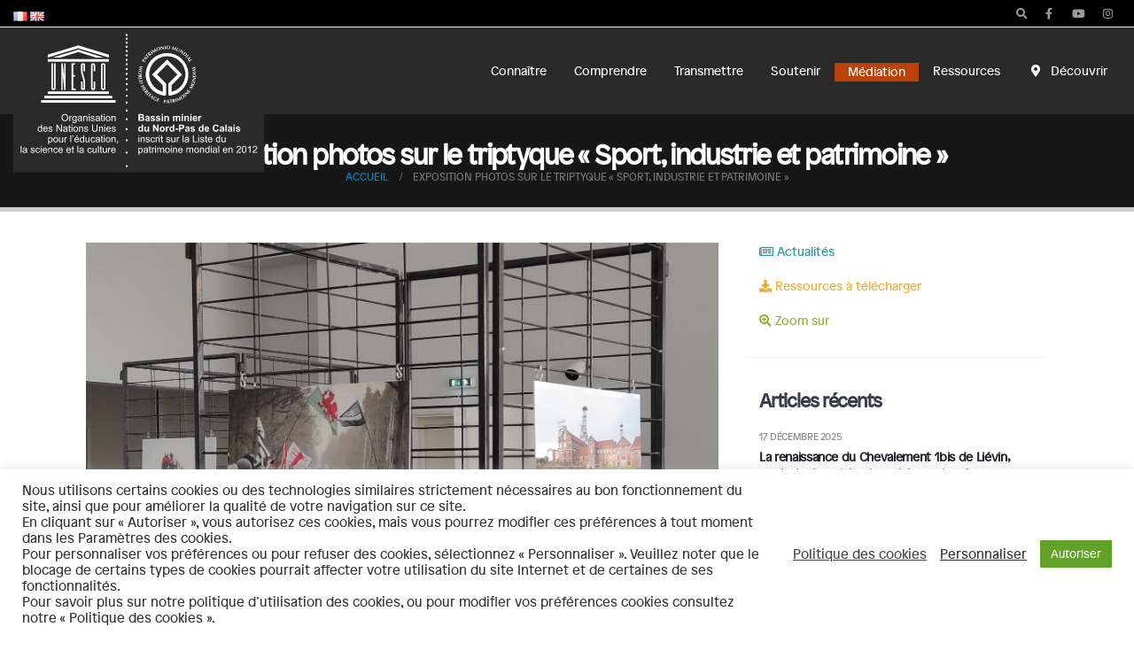

--- FILE ---
content_type: text/html; charset=UTF-8
request_url: https://bassinminier-patrimoinemondial.org/exposition-photos-sur-le-triptyque-sport-industrie-et-patrimoine/
body_size: 22706
content:
<!DOCTYPE html>
<html lang="fr-FR">
<head>
	<meta charset="UTF-8">
	<!--[if IE]><meta http-equiv='X-UA-Compatible' content='IE=edge,chrome=1'><![endif]-->
	<meta name="viewport" content="width=device-width, initial-scale=1, maximum-scale=1">
	<link rel="profile" href="http://gmpg.org/xfn/11" />
	<link rel="pingback" href="https://bassinminier-patrimoinemondial.org/xmlrpc.php" />

		<link rel="shortcut icon" href="//bassinminier-patrimoinemondial.org/wp-content/uploads/2021/01/apple-touch-icon_152x152-01.png" type="image/x-icon" />
		<link rel="apple-touch-icon" href="//bassinminier-patrimoinemondial.org/wp-content/uploads/2021/01/apple-touch-icon_152x152-01.png">
		<link rel="apple-touch-icon" sizes="120x120" href="//bassinminier-patrimoinemondial.org/wp-content/uploads/2021/01/apple-touch-icon_152x152-01.png">
		<link rel="apple-touch-icon" sizes="76x76" href="//bassinminier-patrimoinemondial.org/wp-content/uploads/2021/01/apple-touch-icon_152x152-01.png">
		<link rel="apple-touch-icon" sizes="152x152" href="//bassinminier-patrimoinemondial.org/wp-content/uploads/2021/01/apple-touch-icon_152x152-01.png">
	<title>Exposition photos sur le triptyque « Sport, industrie et patrimoine » &#8211; Bassin minier Nord-Pas de Calais &#8211; Patrimoine mondial</title>
<meta name='robots' content='max-image-preview:large' />
<script type="text/javascript">function rgmkInitGoogleMaps(){window.rgmkGoogleMapsCallback=true;try{jQuery(document).trigger("rgmkGoogleMapsLoad")}catch(err){}}</script><meta name="dlm-version" content="4.8.5"><link rel='dns-prefetch' href='//platform-api.sharethis.com' />
<link rel='dns-prefetch' href='//fonts.googleapis.com' />
<link rel="alternate" type="application/rss+xml" title="Bassin minier Nord-Pas de Calais - Patrimoine mondial &raquo; Flux" href="https://bassinminier-patrimoinemondial.org/feed/" />
<link rel="alternate" type="application/rss+xml" title="Bassin minier Nord-Pas de Calais - Patrimoine mondial &raquo; Flux des commentaires" href="https://bassinminier-patrimoinemondial.org/comments/feed/" />
<link rel="alternate" type="text/calendar" title="Bassin minier Nord-Pas de Calais - Patrimoine mondial &raquo; Flux iCal" href="https://bassinminier-patrimoinemondial.org/evenementsbm/?ical=1" />
<script>
window._wpemojiSettings = {"baseUrl":"https:\/\/s.w.org\/images\/core\/emoji\/14.0.0\/72x72\/","ext":".png","svgUrl":"https:\/\/s.w.org\/images\/core\/emoji\/14.0.0\/svg\/","svgExt":".svg","source":{"concatemoji":"https:\/\/bassinminier-patrimoinemondial.org\/wp-includes\/js\/wp-emoji-release.min.js?ver=6.3.7"}};
/*! This file is auto-generated */
!function(i,n){var o,s,e;function c(e){try{var t={supportTests:e,timestamp:(new Date).valueOf()};sessionStorage.setItem(o,JSON.stringify(t))}catch(e){}}function p(e,t,n){e.clearRect(0,0,e.canvas.width,e.canvas.height),e.fillText(t,0,0);var t=new Uint32Array(e.getImageData(0,0,e.canvas.width,e.canvas.height).data),r=(e.clearRect(0,0,e.canvas.width,e.canvas.height),e.fillText(n,0,0),new Uint32Array(e.getImageData(0,0,e.canvas.width,e.canvas.height).data));return t.every(function(e,t){return e===r[t]})}function u(e,t,n){switch(t){case"flag":return n(e,"\ud83c\udff3\ufe0f\u200d\u26a7\ufe0f","\ud83c\udff3\ufe0f\u200b\u26a7\ufe0f")?!1:!n(e,"\ud83c\uddfa\ud83c\uddf3","\ud83c\uddfa\u200b\ud83c\uddf3")&&!n(e,"\ud83c\udff4\udb40\udc67\udb40\udc62\udb40\udc65\udb40\udc6e\udb40\udc67\udb40\udc7f","\ud83c\udff4\u200b\udb40\udc67\u200b\udb40\udc62\u200b\udb40\udc65\u200b\udb40\udc6e\u200b\udb40\udc67\u200b\udb40\udc7f");case"emoji":return!n(e,"\ud83e\udef1\ud83c\udffb\u200d\ud83e\udef2\ud83c\udfff","\ud83e\udef1\ud83c\udffb\u200b\ud83e\udef2\ud83c\udfff")}return!1}function f(e,t,n){var r="undefined"!=typeof WorkerGlobalScope&&self instanceof WorkerGlobalScope?new OffscreenCanvas(300,150):i.createElement("canvas"),a=r.getContext("2d",{willReadFrequently:!0}),o=(a.textBaseline="top",a.font="600 32px Arial",{});return e.forEach(function(e){o[e]=t(a,e,n)}),o}function t(e){var t=i.createElement("script");t.src=e,t.defer=!0,i.head.appendChild(t)}"undefined"!=typeof Promise&&(o="wpEmojiSettingsSupports",s=["flag","emoji"],n.supports={everything:!0,everythingExceptFlag:!0},e=new Promise(function(e){i.addEventListener("DOMContentLoaded",e,{once:!0})}),new Promise(function(t){var n=function(){try{var e=JSON.parse(sessionStorage.getItem(o));if("object"==typeof e&&"number"==typeof e.timestamp&&(new Date).valueOf()<e.timestamp+604800&&"object"==typeof e.supportTests)return e.supportTests}catch(e){}return null}();if(!n){if("undefined"!=typeof Worker&&"undefined"!=typeof OffscreenCanvas&&"undefined"!=typeof URL&&URL.createObjectURL&&"undefined"!=typeof Blob)try{var e="postMessage("+f.toString()+"("+[JSON.stringify(s),u.toString(),p.toString()].join(",")+"));",r=new Blob([e],{type:"text/javascript"}),a=new Worker(URL.createObjectURL(r),{name:"wpTestEmojiSupports"});return void(a.onmessage=function(e){c(n=e.data),a.terminate(),t(n)})}catch(e){}c(n=f(s,u,p))}t(n)}).then(function(e){for(var t in e)n.supports[t]=e[t],n.supports.everything=n.supports.everything&&n.supports[t],"flag"!==t&&(n.supports.everythingExceptFlag=n.supports.everythingExceptFlag&&n.supports[t]);n.supports.everythingExceptFlag=n.supports.everythingExceptFlag&&!n.supports.flag,n.DOMReady=!1,n.readyCallback=function(){n.DOMReady=!0}}).then(function(){return e}).then(function(){var e;n.supports.everything||(n.readyCallback(),(e=n.source||{}).concatemoji?t(e.concatemoji):e.wpemoji&&e.twemoji&&(t(e.twemoji),t(e.wpemoji)))}))}((window,document),window._wpemojiSettings);
</script>
<style>
img.wp-smiley,
img.emoji {
	display: inline !important;
	border: none !important;
	box-shadow: none !important;
	height: 1em !important;
	width: 1em !important;
	margin: 0 0.07em !important;
	vertical-align: -0.1em !important;
	background: none !important;
	padding: 0 !important;
}
</style>
	<link rel='stylesheet' id='wp-block-library-css' href='https://bassinminier-patrimoinemondial.org/wp-includes/css/dist/block-library/style.min.css?ver=6.3.7' media='all' />
<style id='wp-block-library-theme-inline-css'>
.wp-block-audio figcaption{color:#555;font-size:13px;text-align:center}.is-dark-theme .wp-block-audio figcaption{color:hsla(0,0%,100%,.65)}.wp-block-audio{margin:0 0 1em}.wp-block-code{border:1px solid #ccc;border-radius:4px;font-family:Menlo,Consolas,monaco,monospace;padding:.8em 1em}.wp-block-embed figcaption{color:#555;font-size:13px;text-align:center}.is-dark-theme .wp-block-embed figcaption{color:hsla(0,0%,100%,.65)}.wp-block-embed{margin:0 0 1em}.blocks-gallery-caption{color:#555;font-size:13px;text-align:center}.is-dark-theme .blocks-gallery-caption{color:hsla(0,0%,100%,.65)}.wp-block-image figcaption{color:#555;font-size:13px;text-align:center}.is-dark-theme .wp-block-image figcaption{color:hsla(0,0%,100%,.65)}.wp-block-image{margin:0 0 1em}.wp-block-pullquote{border-bottom:4px solid;border-top:4px solid;color:currentColor;margin-bottom:1.75em}.wp-block-pullquote cite,.wp-block-pullquote footer,.wp-block-pullquote__citation{color:currentColor;font-size:.8125em;font-style:normal;text-transform:uppercase}.wp-block-quote{border-left:.25em solid;margin:0 0 1.75em;padding-left:1em}.wp-block-quote cite,.wp-block-quote footer{color:currentColor;font-size:.8125em;font-style:normal;position:relative}.wp-block-quote.has-text-align-right{border-left:none;border-right:.25em solid;padding-left:0;padding-right:1em}.wp-block-quote.has-text-align-center{border:none;padding-left:0}.wp-block-quote.is-large,.wp-block-quote.is-style-large,.wp-block-quote.is-style-plain{border:none}.wp-block-search .wp-block-search__label{font-weight:700}.wp-block-search__button{border:1px solid #ccc;padding:.375em .625em}:where(.wp-block-group.has-background){padding:1.25em 2.375em}.wp-block-separator.has-css-opacity{opacity:.4}.wp-block-separator{border:none;border-bottom:2px solid;margin-left:auto;margin-right:auto}.wp-block-separator.has-alpha-channel-opacity{opacity:1}.wp-block-separator:not(.is-style-wide):not(.is-style-dots){width:100px}.wp-block-separator.has-background:not(.is-style-dots){border-bottom:none;height:1px}.wp-block-separator.has-background:not(.is-style-wide):not(.is-style-dots){height:2px}.wp-block-table{margin:0 0 1em}.wp-block-table td,.wp-block-table th{word-break:normal}.wp-block-table figcaption{color:#555;font-size:13px;text-align:center}.is-dark-theme .wp-block-table figcaption{color:hsla(0,0%,100%,.65)}.wp-block-video figcaption{color:#555;font-size:13px;text-align:center}.is-dark-theme .wp-block-video figcaption{color:hsla(0,0%,100%,.65)}.wp-block-video{margin:0 0 1em}.wp-block-template-part.has-background{margin-bottom:0;margin-top:0;padding:1.25em 2.375em}
</style>
<link rel='stylesheet' id='qligg-swiper-css' href='https://bassinminier-patrimoinemondial.org/wp-content/plugins/insta-gallery/assets/frontend/swiper/swiper.min.css?ver=4.1.1' media='all' />
<link rel='stylesheet' id='qligg-frontend-css' href='https://bassinminier-patrimoinemondial.org/wp-content/plugins/insta-gallery/build/frontend/css/style.css?ver=4.1.1' media='all' />
<link rel='stylesheet' id='buttons-css' href='https://bassinminier-patrimoinemondial.org/wp-includes/css/buttons.min.css?ver=6.3.7' media='all' />
<link rel='stylesheet' id='dashicons-css' href='https://bassinminier-patrimoinemondial.org/wp-includes/css/dashicons.min.css?ver=6.3.7' media='all' />
<link rel='stylesheet' id='mediaelement-css' href='https://bassinminier-patrimoinemondial.org/wp-includes/js/mediaelement/mediaelementplayer-legacy.min.css?ver=4.2.17' media='all' />
<link rel='stylesheet' id='wp-mediaelement-css' href='https://bassinminier-patrimoinemondial.org/wp-includes/js/mediaelement/wp-mediaelement.min.css?ver=6.3.7' media='all' />
<link rel='stylesheet' id='media-views-css' href='https://bassinminier-patrimoinemondial.org/wp-includes/css/media-views.min.css?ver=6.3.7' media='all' />
<link rel='stylesheet' id='wp-components-css' href='https://bassinminier-patrimoinemondial.org/wp-includes/css/dist/components/style.min.css?ver=6.3.7' media='all' />
<link rel='stylesheet' id='wp-block-editor-css' href='https://bassinminier-patrimoinemondial.org/wp-includes/css/dist/block-editor/style.min.css?ver=6.3.7' media='all' />
<link rel='stylesheet' id='wp-reusable-blocks-css' href='https://bassinminier-patrimoinemondial.org/wp-includes/css/dist/reusable-blocks/style.min.css?ver=6.3.7' media='all' />
<link rel='stylesheet' id='wp-editor-css' href='https://bassinminier-patrimoinemondial.org/wp-includes/css/dist/editor/style.min.css?ver=6.3.7' media='all' />
<link rel='stylesheet' id='qligg-backend-css' href='https://bassinminier-patrimoinemondial.org/wp-content/plugins/insta-gallery/build/backend/css/style.css?ver=4.1.1' media='all' />
<style id='safe-svg-svg-icon-style-inline-css'>
.safe-svg-cover .safe-svg-inside{display:inline-block;max-width:100%}.safe-svg-cover svg{height:100%;max-height:100%;max-width:100%;width:100%}

</style>
<style id='classic-theme-styles-inline-css'>
/*! This file is auto-generated */
.wp-block-button__link{color:#fff;background-color:#32373c;border-radius:9999px;box-shadow:none;text-decoration:none;padding:calc(.667em + 2px) calc(1.333em + 2px);font-size:1.125em}.wp-block-file__button{background:#32373c;color:#fff;text-decoration:none}
</style>
<style id='global-styles-inline-css'>
body{--wp--preset--color--black: #000000;--wp--preset--color--cyan-bluish-gray: #abb8c3;--wp--preset--color--white: #ffffff;--wp--preset--color--pale-pink: #f78da7;--wp--preset--color--vivid-red: #cf2e2e;--wp--preset--color--luminous-vivid-orange: #ff6900;--wp--preset--color--luminous-vivid-amber: #fcb900;--wp--preset--color--light-green-cyan: #7bdcb5;--wp--preset--color--vivid-green-cyan: #00d084;--wp--preset--color--pale-cyan-blue: #8ed1fc;--wp--preset--color--vivid-cyan-blue: #0693e3;--wp--preset--color--vivid-purple: #9b51e0;--wp--preset--color--primary: #2a2a2a;--wp--preset--color--secondary: #bb4107;--wp--preset--color--tertiary: #2297a0;--wp--preset--color--quaternary: #8eb031;--wp--preset--color--dark: #212529;--wp--preset--color--light: #ffffff;--wp--preset--gradient--vivid-cyan-blue-to-vivid-purple: linear-gradient(135deg,rgba(6,147,227,1) 0%,rgb(155,81,224) 100%);--wp--preset--gradient--light-green-cyan-to-vivid-green-cyan: linear-gradient(135deg,rgb(122,220,180) 0%,rgb(0,208,130) 100%);--wp--preset--gradient--luminous-vivid-amber-to-luminous-vivid-orange: linear-gradient(135deg,rgba(252,185,0,1) 0%,rgba(255,105,0,1) 100%);--wp--preset--gradient--luminous-vivid-orange-to-vivid-red: linear-gradient(135deg,rgba(255,105,0,1) 0%,rgb(207,46,46) 100%);--wp--preset--gradient--very-light-gray-to-cyan-bluish-gray: linear-gradient(135deg,rgb(238,238,238) 0%,rgb(169,184,195) 100%);--wp--preset--gradient--cool-to-warm-spectrum: linear-gradient(135deg,rgb(74,234,220) 0%,rgb(151,120,209) 20%,rgb(207,42,186) 40%,rgb(238,44,130) 60%,rgb(251,105,98) 80%,rgb(254,248,76) 100%);--wp--preset--gradient--blush-light-purple: linear-gradient(135deg,rgb(255,206,236) 0%,rgb(152,150,240) 100%);--wp--preset--gradient--blush-bordeaux: linear-gradient(135deg,rgb(254,205,165) 0%,rgb(254,45,45) 50%,rgb(107,0,62) 100%);--wp--preset--gradient--luminous-dusk: linear-gradient(135deg,rgb(255,203,112) 0%,rgb(199,81,192) 50%,rgb(65,88,208) 100%);--wp--preset--gradient--pale-ocean: linear-gradient(135deg,rgb(255,245,203) 0%,rgb(182,227,212) 50%,rgb(51,167,181) 100%);--wp--preset--gradient--electric-grass: linear-gradient(135deg,rgb(202,248,128) 0%,rgb(113,206,126) 100%);--wp--preset--gradient--midnight: linear-gradient(135deg,rgb(2,3,129) 0%,rgb(40,116,252) 100%);--wp--preset--font-size--small: 13px;--wp--preset--font-size--medium: 20px;--wp--preset--font-size--large: 36px;--wp--preset--font-size--x-large: 42px;--wp--preset--spacing--20: 0.44rem;--wp--preset--spacing--30: 0.67rem;--wp--preset--spacing--40: 1rem;--wp--preset--spacing--50: 1.5rem;--wp--preset--spacing--60: 2.25rem;--wp--preset--spacing--70: 3.38rem;--wp--preset--spacing--80: 5.06rem;--wp--preset--shadow--natural: 6px 6px 9px rgba(0, 0, 0, 0.2);--wp--preset--shadow--deep: 12px 12px 50px rgba(0, 0, 0, 0.4);--wp--preset--shadow--sharp: 6px 6px 0px rgba(0, 0, 0, 0.2);--wp--preset--shadow--outlined: 6px 6px 0px -3px rgba(255, 255, 255, 1), 6px 6px rgba(0, 0, 0, 1);--wp--preset--shadow--crisp: 6px 6px 0px rgba(0, 0, 0, 1);}:where(.is-layout-flex){gap: 0.5em;}:where(.is-layout-grid){gap: 0.5em;}body .is-layout-flow > .alignleft{float: left;margin-inline-start: 0;margin-inline-end: 2em;}body .is-layout-flow > .alignright{float: right;margin-inline-start: 2em;margin-inline-end: 0;}body .is-layout-flow > .aligncenter{margin-left: auto !important;margin-right: auto !important;}body .is-layout-constrained > .alignleft{float: left;margin-inline-start: 0;margin-inline-end: 2em;}body .is-layout-constrained > .alignright{float: right;margin-inline-start: 2em;margin-inline-end: 0;}body .is-layout-constrained > .aligncenter{margin-left: auto !important;margin-right: auto !important;}body .is-layout-constrained > :where(:not(.alignleft):not(.alignright):not(.alignfull)){max-width: var(--wp--style--global--content-size);margin-left: auto !important;margin-right: auto !important;}body .is-layout-constrained > .alignwide{max-width: var(--wp--style--global--wide-size);}body .is-layout-flex{display: flex;}body .is-layout-flex{flex-wrap: wrap;align-items: center;}body .is-layout-flex > *{margin: 0;}body .is-layout-grid{display: grid;}body .is-layout-grid > *{margin: 0;}:where(.wp-block-columns.is-layout-flex){gap: 2em;}:where(.wp-block-columns.is-layout-grid){gap: 2em;}:where(.wp-block-post-template.is-layout-flex){gap: 1.25em;}:where(.wp-block-post-template.is-layout-grid){gap: 1.25em;}.has-black-color{color: var(--wp--preset--color--black) !important;}.has-cyan-bluish-gray-color{color: var(--wp--preset--color--cyan-bluish-gray) !important;}.has-white-color{color: var(--wp--preset--color--white) !important;}.has-pale-pink-color{color: var(--wp--preset--color--pale-pink) !important;}.has-vivid-red-color{color: var(--wp--preset--color--vivid-red) !important;}.has-luminous-vivid-orange-color{color: var(--wp--preset--color--luminous-vivid-orange) !important;}.has-luminous-vivid-amber-color{color: var(--wp--preset--color--luminous-vivid-amber) !important;}.has-light-green-cyan-color{color: var(--wp--preset--color--light-green-cyan) !important;}.has-vivid-green-cyan-color{color: var(--wp--preset--color--vivid-green-cyan) !important;}.has-pale-cyan-blue-color{color: var(--wp--preset--color--pale-cyan-blue) !important;}.has-vivid-cyan-blue-color{color: var(--wp--preset--color--vivid-cyan-blue) !important;}.has-vivid-purple-color{color: var(--wp--preset--color--vivid-purple) !important;}.has-black-background-color{background-color: var(--wp--preset--color--black) !important;}.has-cyan-bluish-gray-background-color{background-color: var(--wp--preset--color--cyan-bluish-gray) !important;}.has-white-background-color{background-color: var(--wp--preset--color--white) !important;}.has-pale-pink-background-color{background-color: var(--wp--preset--color--pale-pink) !important;}.has-vivid-red-background-color{background-color: var(--wp--preset--color--vivid-red) !important;}.has-luminous-vivid-orange-background-color{background-color: var(--wp--preset--color--luminous-vivid-orange) !important;}.has-luminous-vivid-amber-background-color{background-color: var(--wp--preset--color--luminous-vivid-amber) !important;}.has-light-green-cyan-background-color{background-color: var(--wp--preset--color--light-green-cyan) !important;}.has-vivid-green-cyan-background-color{background-color: var(--wp--preset--color--vivid-green-cyan) !important;}.has-pale-cyan-blue-background-color{background-color: var(--wp--preset--color--pale-cyan-blue) !important;}.has-vivid-cyan-blue-background-color{background-color: var(--wp--preset--color--vivid-cyan-blue) !important;}.has-vivid-purple-background-color{background-color: var(--wp--preset--color--vivid-purple) !important;}.has-black-border-color{border-color: var(--wp--preset--color--black) !important;}.has-cyan-bluish-gray-border-color{border-color: var(--wp--preset--color--cyan-bluish-gray) !important;}.has-white-border-color{border-color: var(--wp--preset--color--white) !important;}.has-pale-pink-border-color{border-color: var(--wp--preset--color--pale-pink) !important;}.has-vivid-red-border-color{border-color: var(--wp--preset--color--vivid-red) !important;}.has-luminous-vivid-orange-border-color{border-color: var(--wp--preset--color--luminous-vivid-orange) !important;}.has-luminous-vivid-amber-border-color{border-color: var(--wp--preset--color--luminous-vivid-amber) !important;}.has-light-green-cyan-border-color{border-color: var(--wp--preset--color--light-green-cyan) !important;}.has-vivid-green-cyan-border-color{border-color: var(--wp--preset--color--vivid-green-cyan) !important;}.has-pale-cyan-blue-border-color{border-color: var(--wp--preset--color--pale-cyan-blue) !important;}.has-vivid-cyan-blue-border-color{border-color: var(--wp--preset--color--vivid-cyan-blue) !important;}.has-vivid-purple-border-color{border-color: var(--wp--preset--color--vivid-purple) !important;}.has-vivid-cyan-blue-to-vivid-purple-gradient-background{background: var(--wp--preset--gradient--vivid-cyan-blue-to-vivid-purple) !important;}.has-light-green-cyan-to-vivid-green-cyan-gradient-background{background: var(--wp--preset--gradient--light-green-cyan-to-vivid-green-cyan) !important;}.has-luminous-vivid-amber-to-luminous-vivid-orange-gradient-background{background: var(--wp--preset--gradient--luminous-vivid-amber-to-luminous-vivid-orange) !important;}.has-luminous-vivid-orange-to-vivid-red-gradient-background{background: var(--wp--preset--gradient--luminous-vivid-orange-to-vivid-red) !important;}.has-very-light-gray-to-cyan-bluish-gray-gradient-background{background: var(--wp--preset--gradient--very-light-gray-to-cyan-bluish-gray) !important;}.has-cool-to-warm-spectrum-gradient-background{background: var(--wp--preset--gradient--cool-to-warm-spectrum) !important;}.has-blush-light-purple-gradient-background{background: var(--wp--preset--gradient--blush-light-purple) !important;}.has-blush-bordeaux-gradient-background{background: var(--wp--preset--gradient--blush-bordeaux) !important;}.has-luminous-dusk-gradient-background{background: var(--wp--preset--gradient--luminous-dusk) !important;}.has-pale-ocean-gradient-background{background: var(--wp--preset--gradient--pale-ocean) !important;}.has-electric-grass-gradient-background{background: var(--wp--preset--gradient--electric-grass) !important;}.has-midnight-gradient-background{background: var(--wp--preset--gradient--midnight) !important;}.has-small-font-size{font-size: var(--wp--preset--font-size--small) !important;}.has-medium-font-size{font-size: var(--wp--preset--font-size--medium) !important;}.has-large-font-size{font-size: var(--wp--preset--font-size--large) !important;}.has-x-large-font-size{font-size: var(--wp--preset--font-size--x-large) !important;}
.wp-block-navigation a:where(:not(.wp-element-button)){color: inherit;}
:where(.wp-block-post-template.is-layout-flex){gap: 1.25em;}:where(.wp-block-post-template.is-layout-grid){gap: 1.25em;}
:where(.wp-block-columns.is-layout-flex){gap: 2em;}:where(.wp-block-columns.is-layout-grid){gap: 2em;}
.wp-block-pullquote{font-size: 1.5em;line-height: 1.6;}
</style>
<link rel='stylesheet' id='contact-form-7-css' href='https://bassinminier-patrimoinemondial.org/wp-content/plugins/contact-form-7/includes/css/styles.css?ver=5.7.7' media='all' />
<style id='contact-form-7-inline-css'>
.wpcf7 .wpcf7-recaptcha iframe {margin-bottom: 0;}.wpcf7 .wpcf7-recaptcha[data-align="center"] > div {margin: 0 auto;}.wpcf7 .wpcf7-recaptcha[data-align="right"] > div {margin: 0 0 0 auto;}
</style>
<link rel='stylesheet' id='cookie-law-info-css' href='https://bassinminier-patrimoinemondial.org/wp-content/plugins/cookie-law-info/legacy/public/css/cookie-law-info-public.css?ver=3.0.9' media='all' />
<link rel='stylesheet' id='cookie-law-info-gdpr-css' href='https://bassinminier-patrimoinemondial.org/wp-content/plugins/cookie-law-info/legacy/public/css/cookie-law-info-gdpr.css?ver=3.0.9' media='all' />
<link rel='stylesheet' id='sib-front-css-css' href='https://bassinminier-patrimoinemondial.org/wp-content/plugins/mailin/css/mailin-front.css?ver=6.3.7' media='all' />
<link rel='stylesheet' id='porto-css-vars-css' href='https://bassinminier-patrimoinemondial.org/wp-content/uploads/porto_styles/theme_css_vars.css?ver=6.2.2' media='all' />
<link rel='stylesheet' id='js_composer_front-css' href='https://bassinminier-patrimoinemondial.org/wp-content/plugins/js_composer/assets/css/js_composer.min.css?ver=6.7.0' media='all' />
<link rel='stylesheet' id='porto-google-fonts-css' href='//fonts.googleapis.com/css?family=Patronreg%3A200%2C300%2C400%2C500%2C600%2C700%2C800%7COpen+Sans%3A400%2C600%2C700&#038;ver=6.3.7' media='all' />
<link rel='stylesheet' id='bootstrap-css' href='https://bassinminier-patrimoinemondial.org/wp-content/uploads/porto_styles/bootstrap.css?ver=6.2.2' media='all' />
<link rel='stylesheet' id='porto-plugins-css' href='https://bassinminier-patrimoinemondial.org/wp-content/themes/porto/css/plugins.css?ver=6.2.2' media='all' />
<link rel='stylesheet' id='porto-theme-css' href='https://bassinminier-patrimoinemondial.org/wp-content/themes/porto/css/theme.css?ver=6.2.2' media='all' />
<link rel='stylesheet' id='porto-shortcodes-css' href='https://bassinminier-patrimoinemondial.org/wp-content/uploads/porto_styles/shortcodes.css?ver=6.2.2' media='all' />
<link rel='stylesheet' id='porto-dynamic-style-css' href='https://bassinminier-patrimoinemondial.org/wp-content/uploads/porto_styles/dynamic_style.css?ver=6.2.2' media='all' />
<link rel='stylesheet' id='porto-type-builder-css' href='https://bassinminier-patrimoinemondial.org/wp-content/plugins/porto-functionality/builders/assets/type-builder.css?ver=2.9.5' media='all' />
<link rel='stylesheet' id='porto-style-css' href='https://bassinminier-patrimoinemondial.org/wp-content/themes/porto/style.css?ver=6.2.2' media='all' />
<style id='porto-style-inline-css'>
#header .logo,.side-header-narrow-bar-logo{max-width:170px}@media (min-width:1530px){#header .logo{max-width:250px}}@media (max-width:991px){#header .logo{max-width:110px}}@media (max-width:767px){#header .logo{max-width:110px}}#header.sticky-header .logo{max-width:187.5px}@media (min-width:992px){}@media (max-width:991px){#header .header-main .header-left,#header .header-main .header-center,#header .header-main .header-right,.fixed-header #header .header-main .header-left,.fixed-header #header .header-main .header-right,.fixed-header #header .header-main .header-center,.header-builder-p .header-main{padding-top:15px;padding-bottom:15px}}.page-top .sort-source{position:static;text-align:center;margin-top:5px;border-width:0}.page-top ul.breadcrumb{-webkit-justify-content:center;-ms-flex-pack:center;justify-content:center}.page-top .page-title{font-weight:700}@media (min-width:1500px){.left-sidebar.col-lg-3,.right-sidebar.col-lg-3{flex:0 0 auto;width:20%}.main-content.col-lg-9{flex:0 0 auto;width:80%}.main-content.col-lg-6{flex:0 0 auto;width:60%}}.single-post .entry-title{font-size:1.875rem;font-weight:700;letter-spacing:-.025em;margin-bottom:.25rem;color:#212529}.pagination>a,.pagination>span{min-width:2.75rem;width:auto;height:2.75rem;line-height:2.5rem;color:#999;background:none;border:2px solid #999;font-size:.875rem;padding:0;border-radius:2rem !important;margin:0 .25rem;font-weight:700}.pagination .prev:before,.pagination .next:before{top:0}.sidebar-content .widget,.sidebar-content .widget .widget-title{letter-spacing:-.025em}.sidebar-content .widget .widget-title{font-size:1.25rem;line-height:1.2;text-transform:none;margin-bottom:1.5rem}.sidebar-content a{color:#212529}.widget_categories > ul li:before{content:none}.sidebar-content .widget + .widget{padding-top:1.875rem;border-top:1px solid rgba(0,0,0,.08);margin-top:1.875rem}.widget>ul{font-size:1em}.widget_recent_comments li{font-size:.9286em}.widget_recent_comments li > a{font-size:1.0769em}.widget_recent_entries .post-date{text-transform:uppercase;font-size:.7857em;order:-1}.widget_categories>ul,.widget .current-cat ul,.widget .current-cat-parent ul{font-weight:500}.widget_categories>ul li{padding:2px 0}.widget_categories>ul li > ul{margin-left:1.75rem;margin-top:.25rem;margin-bottom:-.125rem;font-size:.8571em}.widget_categories li li{padding:1px 0}.widget > ul,.widget > ul li{border:none}.widget_recent_entries > ul li,.widget_recent_comments > ul li{padding-left:0;border:none}.widget li.current-cat,.widget li.current-cat>a,.widget li.current-cat-parent,.widget li.current-cat-parent>a,.widget li.current-menu-item>a{color:#212529;font-weight:700}.widget_recent_entries > ul li{display:flex;flex-direction:column;line-height:1.6;padding-top:.5rem;padding-bottom:.5rem}.widget_recent_entries > ul li > a,.widget_recent_comments > ul li > a{color:#212529;font-weight:600}.widget_recent_entries > ul li:before,.widget_recent_comments>ul li:before{content:none}.sidebar-content #searchform #s{font-size:1em}.sidebar-content .widget_search form{background:#f7f7f7}.sidebar-content .widget_search input{box-shadow:none;background:none;border:none;height:3.125rem;padding-left:1rem}.sidebar-content .widget_search .btn-dark{background:none !important;border:none;color:#212529 !important;font-size:1em;box-shadow:none !important}.widget_categories > ul li > a{font-size:1em;color:#777777}.entry-title{margin-bottom:0}.entry-content{padding-bottom:2rem;border-bottom:1px solid rgba(0,0,0,.08);margin-bottom:3rem}.related-posts h3{font-weight:600}.related-posts .meta-date{font-size:12px;text-transform:uppercase}ul.comments ul.children>li img.avatar,ul.comments>li img.avatar,.post-author img{max-width:66px;border-radius:50%}ul.comments .comment-block{padding:0;background:none;min-height:60px}ul.comments .comment-arrow{display:none}ul.comments .comment-block .date{margin-top:0}@media (min-width:768px){ul.comments ul.children>li .img-thumbnail,ul.comments>li .img-thumbnail{margin-left:-90px}ul.comments ul.children>li,ul.comments>li{padding-left:90px}ul.comments>li{padding-top:1rem;padding-bottom:1rem}}ul.comments .comment-by{letter-spacing:-.025em;line-height:1.2}ul.comments .comment-by strong{color:#222529}ul.comments .comment-by span:before{content:'|';color:#999;font-size:11px;position:relative;top:-1px;margin-right:.3125rem}ul.comments .comment-block .comment-by span{margin-left:.3125rem}ul.comments ul.children>li a,ul.comments>li a{font-size:.8125rem;font-weight:600;text-transform:uppercase}ul.comments .comment-block .date{font-size:1em;color:#777777}ul.comments .comment-block .date:before{content:'-';font-size:1em;top:0}ul.comments .comment-block p{font-size:1em;line-height:1.9}article .comment-respond{margin-bottom:1rem}@media (max-width:767px){ul.comments ul.children>li .img-thumbnail,ul.comments>li .img-thumbnail{margin:0 20px 10px 8px}}.font-weight-black{font-weight:900 !important}.opacity-8{opacity:.8 !important}.opacity-6{opacity:.6 !important}.opacity-5{opacity:.5 !important}.opacity-4{opacity:.4 !important}.opacity-1{opacity:.1 !important}.custom-box-shadow-1{box-shadow:0 20px 30px -20px rgba(0,0,0,0.3)}.custom-btn-style-1{position:relative;font-family:'Overpass',sans-serif;line-height:1.5;background-color:#2a2a2a !important;border-color:#2a2a2a #2a2a2a #101010 !important}.custom-btn-style-1.btn-light{background-color:#fff !important;border-color:#d9d9d9 #d9d9d9 #bfbfbf !important}.custom-btn-style-1:before{content:'';position:absolute;top:-5px;right:-5px;bottom:-5px;left:-5px;border:1px solid #2a2a2a;transition:all .3s}.custom-btn-style-1.btn-light:before{border-color:rgba(255,255,255,0.5) !important}.custom-btn-style-1:hover{background-color:#3d3d3d !important;border-color:#444 #444 #2a2a2a !important}.custom-btn-style-1:focus{background-color:#171717 !important;border-color:#101010 #101010 #000 !important;box-shadow:none}.custom-btn-style-1-light:hover{background-color:#f2f2f2 !important;border-color:#e6e5e5 #e6e5e5 #ccc !important}.custom-btn-style-1-light:focus{background-color:#ececec !important;color:#212529 !important;border-color:#e6e6e6 #e6e6e6 #ccc !important}.custom-btn-style-1:hover:before{top:0;right:0;bottom:0;left:0}.top-0{top:0 !important}.right-0{right:0 !important}.left-0{left:0 !important}.bottom-0{bottom:0 !important}.z-index-2{z-index:2 !important}.custom-stroke-text-effect-1{-webkit-text-fill-color:#FFF;-webkit-text-stroke-width:1px;-webkit-text-stroke-color:#2a2a2a;white-space:nowrap}.custom-font-tertiary{font-family:'PT Serif',serif !important}.custom-container-style-3 .container{min-width:1440px}.custom-container-position-1 .container{position:relative;transform:translate3d(-50%,0,0);left:50%}.custom-nav-style-1 .owl-nav .owl-prev{display:none !important}.custom-nav-style-1 .owl-nav .owl-next{right:-7px !important}.divider-img img{opacity:.5}.custom-nav-style-1 .owl-nav .owl-next::before{content:'';position:absolute;top:23px;left:17px;width:11px;height:11px;border-top:2px solid;border-left:2px solid;transform:translate3d(-50%,-50%,0) rotate(135deg)}.custom-nav-style-1 .owl-nav .owl-next::after{content:'';display:block;position:absolute;top:22px;left:10px;width:25px;border-top:2px solid;transform:translate3d(-50%,0,0)}.custom-nav-grey .owl-nav .owl-next,.custom-nav-grey .owl-nav .owl-prev{color:#aaa !important}.nav-font-size-lg .owl-nav .owl-next,.nav-font-size-lg .owl-nav .owl-prev{font-size:30px !important}#header .header-logo img{max-width:123px}#main .container-fluid{padding-left:0;padding-right:0}.custom-background-wrapper .vc_column-inner{position:relative}.custom-page-wrapper,.custom-brands-wrapper{padding-left:6.4vw !important;padding-right:6.4vw !important;margin-left:0 !important;margin-right:0 !important}.custom-page-wrapper.info-box-wrapper .container{max-width:90%;margin-top:-80px}.section .vc_column-inner{position:relative}@media (min-width:992px){.container-lg-custom .container{max-width:1440px}}@media (max-width:1199px){.custom-container-style-3 .container{min-width:960px}}@media (max-width:991px){#main .container{padding-left:15px !important;padding-right:15px !important}.custom-page-wrapper.info-box-wrapper .container{margin-top:30px}.custom-container-style-3 .container{min-width:720px}}@media (max-width:767px){.custom-container-style-3 .container{min-width:540px}}@media (max-width:575px){#main .container{padding-left:0 !important;padding-right:0 !important}.custom-page-wrapper .container{max-width:100%}.custom-container-style-3 .container{min-width:85vw}}.intro-slides .owl-stage-outer{pointer-events:none}.intro-slide1 .custom-btn-style-1{left:5px}.intro-slide2 .custom-btn-style-1{right:5px}.custom-slider-background{display:flex;align-items:center;position:absolute;margin-left:0 !important;margin-right:0 !important;top:0;left:6.4vw;right:6.4vw;bottom:0;transform:translate3d(0,103px,0);opacity:0;transition:box-shadow .3s}.custom-slider-background.show{opacity:1}.custom-slider-background-image-stage-outer{height:100%;padding:0}.custom-slider-background-image-stage-outer .vc_column-inner{display:flex;flex-direction:row !important;flex-wrap:wrap;position:relative;width:100%;height:100%;transition:transform 1s}.custom-slider-background-image-item{position:relative}.custom-slider-background-image-item:before{content:'';position:absolute;top:0;left:0;right:0;bottom:0;background:#212529;transition:opacity .3s .1s;z-index:2;opacity:.6}.custom-slider-background-image-item,.custom-slider-background-image-item .wpb_wrapper,.custom-slider-background-image-item .vc_single_image-wrapper,.custom-slider-background-image-item img{width:100%;height:100%}.custom-slider-background-image-item img{object-fit:cover}.intro-slide1,.intro-slide2{height:800px}.intro-slide1 .row,.intro-slide2 .row{height:100%}.intro-slide2 .vc_column-inner{display:flex;flex-direction:column;align-items:flex-end}.intro-slides .container{max-width:78%;padding-top:3rem;margin-top:1rem;height:100%;z-index:3}.intro-slides h2,.intro-slides p{transition:color .3s}.intro-slides h2:hover,.intro-slides p:hover{color:#fff !important}.intro-slides .owl-dots{display:none}.intro-slides .owl-nav button{animation-name:fadeIn;animation-duration:1s}.intro-slides.owl-carousel.nav-pos-inside .owl-nav .owl-prev,.intro-slides.owl-carousel.nav-pos-inside .owl-nav .owl-next{width:45px;height:60px;font-size:30px}.intro-slides.owl-carousel.nav-pos-inside .owl-nav .owl-prev{left:33px}.intro-slides.owl-carousel.nav-pos-inside .owl-nav .owl-next{right:33px}.porto-ultimate-content-box-container.overflow-hidden .porto-ultimate-content-box{overflow:hidden}.custom-content-box-style-1{background-color:#fff;transition:background-color .3s}.custom-content-box-style-1:hover{background-color:#2a2a2a !important}.custom-content-box-style-1:hover .animated-icon svg path,.custom-content-box-style-1:hover .animated-icon svg rect{fill:#fff !important}.custom-content-box-style-1:hover h2,.custom-content-box-style-1:hover p{color:#fff !important}.custom-dots-style-1 .owl-dots{margin-top:20px !important}.custom-dots-style-1 .owl-dots .owl-dot span{background-color:transparent;width:12px;height:12px;border:1px solid #2a2a2a !important}.custom-dots-style-1 .owl-dots .owl-dot:hover span,.custom-dots-style-1 .owl-dots .owl-dot.active span{background:#2a2a2a !important}.custom-dots-style-1.custom-dots-style-1-lignt .owl-dots .owl-dot:hover span,.custom-dots-style-1.custom-dots-style-1-lignt .owl-dots .owl-dot.active span{background:#fff !important}.custom-gallery .vc_column-inner{position:relative}.custom-gallery-image1{bottom:-168px}.custom-gallery-image3{bottom:-75px;right:-17%}.contact-desc .background-text{top:190px}.contact-desc img{opacity:.5}.custom-brands-wrapper .row{align-items:center;text-align:center}.custom-brands-wrapper .custom-brands-item{max-width:140px;margin:auto}.custom-brands-wrapper .custom-brands-item1{max-width:90px}.custom-brands-wrapper .custom-brands-item5{max-width:100px}.custom-brands-wrapper .custom-brands-item6{max-width:110px}.custom-section .vc_column-inner{align-items:center;flex-direction:row !important;justify-content:space-between !important}.custom-section-left,.custom-section-right{width:34vw;display:flex;flex:1;max-height:400px}.custom-section-middle{width:40vw;margin:0 -70px;z-index:2}.custom-heading-style-1 h2{position:relative;margin-bottom:24px !important}.custom-heading-style-1 strong{position:absolute;font-size:4.5em;font-weight:900;top:50%;left:0;opacity:.1;transform:translate3d(0,-50%,0);z-index:0}.custom-heading-style-1 em{position:relative;letter-spacing:4.5px;z-index:1;font-style:inherit}.custom-heading-style-1 p{transition:opacity .3s;margin-bottom:0}.custom-section .owl-dots{display:none}.services-desc .background-text{top:102px;left:-64px}.services-wrapper .row{padding-top:1.5rem !important;padding-bottom:1.5rem !important}.custom-progress-bars-style-1 .progress{margin-bottom:24px !important;height:5px !important;background-color:#d8d8d8 !important}.custom-progress-bars-style-1 .progress-bar{position:static !important}.custom-progress-bars-style-1 .progress-bar span{position:absolute;right:0;bottom:5px;color:#212529;font-size:1.05em;line-height:26px}.custom-progress-bars-style-1 .progress-label{font-size:.9em}.custom-progress-bars-style-1 .progress-label:not(:first-child){padding-top:8px}.section.section-height-3{padding:4.6153846154rem 0}.custom-counts-section .container{padding-top:.5rem;padding-bottom:.5rem}.custom-counts-section .stats-text{margin-top:8px;letter-spacing:2.5px}.custom-lightbox-wrapper.container-lg-custom .container{padding:0}.custom-lightbox-wrapper div.wpb_single_image .porto-vc-zoom.porto-vc-zoom-hover-icon:after{content:"\f067";font-size:18px}.custom-cta-section .row{justify-content:center}.questions-desc .background-text{top:102px;left:-246px}.custom-lightbox-wrapper .porto-grid-item img{height:100%}.custom-accordion-style-1 .faq:not(:first-child){margin-top:5px}.custom-accordion-style-1 .toggle{padding:0;border:4px solid #f7f7f7;border-radius:.25rem}.custom-accordion-style-1 .toggle>label{margin-bottom:0;padding:10px 20px 10px 15px;font-family:'Overpass',sans-serif;font-size:16px;font-weight:700;letter-spacing:-.05em;line-height:25px;background:#f7f7f7;border-color:#f7f7f7}.custom-accordion-style-1 .toggle.active>label{color:#212529 !important;background:#f7f7f7 !important;border-color:#f7f7f7 !important}.custom-accordion-style-1 .toggle.active>label:before{display:none}.custom-accordion-style-1 .toggle > .toggle-content{max-width:690px;padding:2rem 2rem 2rem 1.5rem}.members-wrapper .owl-carousel.stage-margin .owl-stage-outer{margin:0 !important}.members-wrapper .member-carousel{margin-bottom:0}.members-wrapper .member-carousel .owl-stage-outer{margin-left:40px;margin-right:40px}.members-wrapper .member-carousel .owl-stage-outer .owl-stage{padding-left:0 !important;padding-right:0 !important}.members-wrapper .member-carousel .member-item{margin-bottom:0}.members-wrapper .member-carousel .thumb-info{width:99.5%;border:1px solid rgba(0,0,0,0.06)}.members-wrapper .member-info-container h4{margin-top:2rem !important;margin-bottom:.25rem !important;font-size:1.50em;font-weight:800}.members-wrapper .member-info-container p{margin-bottom:.5rem !important;padding-bottom:.25rem;font-family:'Overpass',sans-serif;font-size:1.1em;line-height:24px}.members-wrapper .member-item .thumb-info-caption-text{padding:0 2rem 2rem 2rem;font-size:14px;font-weight:300;line-height:26px}.members-wrapper .background-text{top:102px;right:-50px}.members-wrapper .thumb-info-caption p{line-height:26px}@media (min-width:992px){.members-wrapper .owl-carousel .owl-nav .owl-next{right:-55px}.members-wrapper .owl-carousel .owl-nav .owl-prev{left:-55px}}.members-wrapper .owl-carousel .owl-nav .owl-next,.members-wrapper .owl-carousel .owl-nav .owl-prev{top:-10px;opacity:1 !important;transform:none}.custom-parallax-wrapper>div>.vc_column-inner{display:flex;justify-content:center}.custom-parallax-wrapper .owl-carousel .owl-nav .owl-next{right:-53px;top:-15px}.custom-parallax-wrapper .owl-carousel .owl-nav .owl-prev{left:-53px;top:-15px}.scrollable-parallax-wrapper .container{margin-left:0;margin-right:0}.scrollable-parallax-wrapper .row{justify-content:center}.scrollable-parallax-wrapper .testimonial blockquote{padding:22px 20px}.scrollable-parallax-wrapper .testimonial blockquote:before{content:'\f10d';top:0;left:10px;font-family:"Font Awesome 5 Free";font-weight:900;font-size:1.4rem}.scrollable-parallax-wrapper .testimonial blockquote:after{content:none}.scrollable-parallax-wrapper .testimonial blockquote p{padding-left:1rem;padding-right:1rem;font-family:'Overpass',sans-serif !important;font-size:1.35em;font-weight:300;font-style:italic;line-height:1.6;opacity:.8;transition:opacity .3s}.scrollable-parallax-wrapper .testimonial blockquote p:hover{opacity:1}.scrollable-parallax-wrapper .testimonial .testimonial-author{margin-top:6px;font-size:1.2em}.scrollable-parallax-wrapper .testimonial .testimonial-author strong{font-size:16.8px !important;opacity:1 !important}.custom-blog-wrapper .background-text{top:56px}.custom-blog-section .post-image,.custom-blog-section .post-image .owl-carousel{margin-bottom:0 !important}.custom-blog-section .post .post-meta{display:inline-block;text-transform:uppercase;font-size:.8em;padding-top:.25rem;margin-bottom:1rem;line-height:26px}.custom-blog-section .post-meta + .post-meta > span::before{content:'|';display:inline-block;opacity:0.3;padding:0 .5rem;color:#777}.custom-blog-section .post-meta > span{padding-right:0 !important}.custom-blog-section .post-meta i{display:none}.custom-blog-section .boxed-posts .grid-box{position:relative;padding:1.5rem !important;background:#f7f7f7}.custom-blog-section .boxed-posts .grid-box > *{position:relative}.custom-blog-section .boxed-posts .grid-box::before{display:block;position:absolute;left:0;top:0;height:100%;width:100%;opacity:0.33;content:'';transition:all 0.2s ease-in-out}.custom-blog-section .post a:not(.btn):not(:hover){color:inherit}.custom-blog-section .post .entry-title{margin-bottom:1rem;font-size:1.5em;font-weight:700;line-height:27px}.custom-blog-section .post .entry-title a{font-size:1.1em}.custom-blog-section .post-excerpt{margin-bottom:.5rem}.custom-blog-section .post .btn-readmore{padding:0 0.933rem 0 0;font-size:1em !important;font-weight:600;color:#2a2a2a;background:transparent;border:none}.custom-blog-section .posts-no-image .post-image{display:none}.custom-blog-section .post{padding-left:10px;padding-right:10px}@media (max-width:1199px){.intro-slides .owl-nav{display:none}.intro-slides .owl-dots{display:block;transform:translate3d( 0,-115px,0px )}}@media (max-width:991px){.intro-slides .owl-dots{top:calc( 50% + 225px ) !important;transform:translate3d( 0,0px,0px )}.intro-slides h1{font-size:4em !important}.custom-section-middle{width:50vw}.custom-section .owl-dots{display:block}.custom-lightbox-wrapper .porto-grid-item{width:50% !important}}@media (max-width:767px){.intro-slide1,.intro-slide2{height:550px}.intro-slides h1{font-size:2.75em !important}.intro-slides h2{font-size:1.5em !important;line-height:1.6 !important}.intro-slides .owl-dots{top:calc( 50% + 275px ) !important}.custom-page-wrapper.info-box-wrapper .container{margin-top:170px}.custom-section-left,.custom-section-right{display:none}.custom-section-middle{width:100%}.custom-parallax-wrapper .owl-carousel .owl-nav .owl-next{right:-30px}.custom-parallax-wrapper .owl-carousel .owl-nav .owl-prev{left:-30px}}@media (max-width:575px){.intro-slide1,.intro-slide2{height:500px}.intro-slides .container{margin-top:3rem}.intro-slides p{line-height:26px !important}.custom-blog-section .boxed-posts .grid-box{padding:1rem !important}.custom-blog-section .post-meta + .post-meta > span::before{content:none}.custom-blog-section .post-meta > span{padding-right:8px !important}}.porto-blog-sidebar .widget{padding-left:16px;padding-right:16px}.porto-blog-sidebar .widget .widget-title{margin-bottom:1rem;font-size:1.5em;letter-spacing:-.05em;color:#383f48;line-height:24px}.porto-blog-sidebar .widget + .widget{padding-top:2.25rem;margin-top:2rem}.porto-blog-sidebar .widget_search .form-control::placeholder{color:#bdbdbd}.porto-blog-sidebar .widget_search .form-control{padding:.375rem .75rem;font-size:.8em !important;background-color:#f7f7f7 !important;line-height:1.85;border-radius:.25rem 0 0 .25rem;height:45px;color:#495057}.porto-blog-sidebar .widget_search .btn{width:46px;background-color:#f7f7f7 !important;color:#2a2a2a !important}.porto-blog-sidebar .widget_search .btn i::before{content:"\f002"}.porto-blog-sidebar .widget_search .btn i{font-family:"Font Awesome 5 Free" !important;font-weight:900 !important;font-size:.8em !important}.porto-blog-sidebar .widget_search .input-group-append{margin-left:0}.porto-blog-sidebar .widget_recent_entries ul,.porto-blog-sidebar .widget_recent_comments ul{margin-top:0}.porto-blog-sidebar .widget_recent_entries li,.porto-blog-sidebar .widget_recent_comments li{padding:0 0 1rem !important}.porto-blog-sidebar .widget_recent_entries li:last-child,.porto-blog-sidebar .widget_recent_comments li:last-child{padding:0 !important}.porto-blog-sidebar .widget_recent_entries li > a{padding-bottom:0;font-size:1em;font-weight:700;line-height:1.4}.porto-blog-sidebar .widget_recent_entries .post-date{display:block;line-height:26px}.porto-blog-sidebar .recentcomments{font-size:.9em;line-height:1.4}.porto-blog-sidebar .recentcomments a{font-size:1.2em}.porto-blog-sidebar .widget_categories ul{position:relative;right:9px}.porto-blog-sidebar .widget_categories .cat-item{position:relative;padding:0;color:#666;font-size:.9em;font-weight:400;line-height:20px}.porto-blog-sidebar .widget_categories .cat-item:hover a{color:inherit}.porto-blog-sidebar .widget_categories .cat-item.current-cat a{color:inherit}.porto-blog-sidebar .widget_categories .cat-item.current-cat{font-weight:700;color:inherit}.porto-blog-sidebar .widget_categories .cat-item a:hover::before{animation:arrowLeftRight .5s infinite}.porto-blog-sidebar .widget_categories .cat-item a{display:inline-block;padding:8px 0 8px 22px !important}.porto-blog-sidebar .widget_categories .cat-item a::before{margin-left:0;font-family:'Font Awesome 5 Free';content:"\f054";font-weight:900;position:absolute;top:9px;font-size:7.2px;font-size:0.45rem;opacity:0.7;transform:translate3d(-1px,0,0);left:12px}.porto-blog-sidebar .widget_categories .children{margin:0 0 0 25px;font-size:1em}.porto-blog-sidebar .widget_categories .children .cat-item{font-size:1em}.pagination .page-numbers{min-width:40px;height:40px;line-height:40px;font-weight:400;background:#fff;border:none;font-size:1rem;color:#2a2a2a;border:1px solid rgba(0,0,0,0.06)}.pagination .page-numbers:not(.current):hover{background-color:#e9ecef;border-color:#dee2e6}.single-post .container-fluid .main-content-wrap,.search .container-fluid .main-content-wrap,.category .container-fluid .main-content-wrap,.member-template-default .container-fluid .main-content-wrap{margin-left:auto;margin-right:auto;padding-left:6.4vw;padding-right:6.4vw;padding-top:96px;margin-top:76px;max-width:calc( 1440px + 12.8vw )}.single-post .main-content-wrap .main-content,.search .main-content-wrap .main-content,.category .main-content-wrap .main-content{flex:0 0 66.6667%;max-width:66.6667%}.single-post .main-content-wrap .sidebar,.search .sidebar,.category .sidebar{flex:0 0 33.3333%;max-width:33.3333%}.single-post .banner-container{z-index:1}.single-post .banner-container .container-fluid{padding-left:0;padding-right:0}.single-post .banner-container #banner-wrapper .porto-block{overflow:visible}.single-post .post-author{padding-bottom:3rem;border-bottom:1px solid rgba(0,0,0,.06)}.single-post .post-author img{max-width:80px;max-height:80px}.single-post .post .post-block h3,.single-post .post .comment-respond h3,.single-post .post-comments h4{margin-bottom:1rem;font-size:1.5em;font-weight:700}.single-post .post .img-thumbnail + p{padding:.5rem 0}.single-post .comments>li{padding:10px 0 0 70px}.single-post .comment .img-thumbnail{margin-left:-70px}.single-post .comment .img-thumbnail img{max-width:48px}.single-post .comments .comment-block{position:relative;background:#f7f7f7;border-radius:5px;padding:20px 20px 30px}.single-post .comments .comment-arrow{display:block;border-bottom:12px solid transparent;border-right:12px solid #f7f7f7;border-top:12px solid transparent;left:-12px;top:12px}.single-post .comment-respond textarea,.single-post .comment-respond input{padding-top:.75rem;padding-bottom:.75rem;font-size:0.85rem;line-height:24px;border:0 !important;border-radius:4px}.single-post .comment-respond input.btn{padding:16px 48px;color:#fff;font-family:'Overpass',sans-serif;line-height:1.5;background-color:#2a2a2a !important;border-color:#2a2a2a #2a2a2a #101010 !important;font-size:1em;font-weight:700;letter-spacing:normal;text-transform:none;border-radius:0}.single-post .comment-respond input.btn:hover{background-color:#3d3d3d !important;border-color:#444 #444 #2a2a2a !important}.single-post .comment-respond input.btn:focus{background-color:#171717 !important;border-color:#101010 #101010 #000 !important;box-shadow:none}.portfolio-template-default .portfolio-desc,.portfolio-template-default .portfolio-info{display:none}.portfolio-template-default #main .container-fluid .main-content-wrap{margin-left:auto;margin-right:auto;padding-left:6.4vw;padding-right:6.4vw;padding-top:10px;max-width:calc( 1440px + 12.8vw )}.portfolio-template-default .main-content-wrap .main-content{flex:0 0 75%;max-width:75%}.portfolio-template-default .main-content-wrap .sidebar{flex:0 0 25%;max-width:25%}.portfolio-template-default .custom-lightbox-wrapper .porto-ultimate-content-box{display:flex;flex-wrap:wrap;flex-direction:row;margin-left:-10px;margin-right:-10px}.portfolio-template-default .custom-lightbox-wrapper .porto-ultimate-content-box > *{padding-left:10px;padding-right:10px}.portfolio-template-default .custom-lightbox-wrapper a.porto-vc-zoom,.custom-lightbox-wrapper .vc_single_image-wrapper,.custom-lightbox-wrapper img{width:100%}.portfolio-template-default .custom-lightbox-wrapper img{height:345px;object-fit:cover}@media (max-width:1199px){.portfolio-template-default .main-content-wrap .main-content{flex:0 0 66.6667%;max-width:66.6667%}.portfolio-template-default .main-content-wrap .sidebar{flex:0 0 33.3333%;max-width:33.3333%}}@media (max-width:991px){.portfolio-template-default .main-content-wrap .main-content,.single-post .main-content-wrap .main-content,.search .main-content-wrap .main-content,.category .main-content-wrap .main-content{flex:0 0 100%;max-width:100%}.portfolio-template-default .main-content-wrap .sidebar,.single-post .main-content-wrap .sidebar,.search .sidebar,.category .sidebar{flex:0 0 100%;max-width:100%;margin-top:2rem}.single-post .container-fluid .main-content-wrap,.search .container-fluid .main-content-wrap,.category .container-fluid .main-content-wrap,.member-template-default .container-fluid .main-content-wrap{padding-top:50px;margin-top:50px}}@media (max-width:767px){.single-post ul.comments li{border:0}}.member-template-default article.member .container{max-width:1440px;margin-top:0 !important;padding:0}.member-template-default article.member .container .member-overview{padding-top:0}.member-template-default .entry-title strong{font-weight:900}.member-template-default .share-links-block{display:flex;align-items:center}.member-template-default .member-share-links.share-links a{color:#2a2a2a;width:46px;height:46px;line-height:46px;font-size:15px;border:1px solid #e7e7e7;box-shadow:none}.member-template-default .member-share-links.share-links a:hover{color:#fff}.tax-portfolio_cat .container-fluid .main-content-wrap{margin-left:auto;margin-right:auto;margin-top:10rem;padding-left:6.4vw;padding-right:6.4vw;max-width:calc( 1440px + 12.8vw )}.tax-portfolio_cat .portfolio-row .portfolio{margin-bottom:1rem;padding:0 10px 4px 10px}.tax-portfolio_cat .thumb-info .thumb-info-title{font-size:14px}.tax-portfolio_cat .thumb-info .thumb-info-inner{font-family:'Overpass',sans-serif;font-size:1.80em;line-height:1.2;letter-spacing:0;font-weight:700}.tax-portfolio_cat .thumb-info.thumb-info-centered-info .thumb-info-type{margin:0;color:#969696;font-size:.9em;line-height:26px;background:transparent}html #topcontrol:hover,html #topcontrol:focus{color:#fff !important}#header.logo-overlay-header .overlay-logo{z-index:100000}#header .main-menu > li.orange{background-color:#bb4107!important;padding-top:1px;padding-bottom:2px}@media (min-width:576px){.container{max-width:100%}}@media (min-width:768px){.container{max-width:100%}}@media (min-width:992px){.container{max-width:100%}}@media (min-width:1530px){.container{max-width:1500px}}.scrollable-parallax-wrapper .testimonial blockquote::before{content:''}.mfp-counter{display:none}body{line-height:normal}.single-post .container-fluid .main-content-wrap,.search .container-fluid .main-content-wrap,.category .container-fluid .main-content-wrap,.member-template-default .container-fluid .main-content-wrap{padding-top:0;margin-top:0}.tribe-common--breakpoint-medium.tribe-events .tribe-events-c-search__input{margin:0 0!important}.tribe-events-back{display:none}.tribe-common .tribe-common-h7,.tribe-common .tribe-common-h8{font-weight:900!important;text-transform:uppercase!important}.tribe-common--breakpoint-medium.tribe-events .tribe-events-header--has-event-search .tribe-events-header__top-bar{margin-bottom:40px!important}.tribe-events .tribe-events-c-nav{border-top:0 solid #d5d5d5!important}#nav-panel .accordion-menu > li.menu-item > a,#nav-panel .accordion-menu > li.menu-item > .arrow{color:#fff!important}@media (max-width:767px){#header:not(.header-builder) .header-top{display:flex}#header:not(.header-builder) .switcher-wrap{display:flex}#header:not(.header-builder) .gap{display:flex}}#header .main-menu .narrow li.menu-item:hover > a{color:#ffffff!important;background-color:transparent!important}a{color:#bb4107}
</style>
<link rel='stylesheet' id='styles-child-css' href='https://bassinminier-patrimoinemondial.org/wp-content/themes/porto-child/style.css?ver=6.3.7' media='all' />
<script src='https://bassinminier-patrimoinemondial.org/wp-includes/js/jquery/jquery.min.js?ver=3.7.0' id='jquery-core-js'></script>
<script src='https://bassinminier-patrimoinemondial.org/wp-includes/js/jquery/jquery-migrate.min.js?ver=3.4.1' id='jquery-migrate-js'></script>
<script id='cookie-law-info-js-extra'>
var Cli_Data = {"nn_cookie_ids":[],"cookielist":[],"non_necessary_cookies":[],"ccpaEnabled":"","ccpaRegionBased":"","ccpaBarEnabled":"","strictlyEnabled":["necessary","obligatoire"],"ccpaType":"gdpr","js_blocking":"1","custom_integration":"","triggerDomRefresh":"","secure_cookies":""};
var cli_cookiebar_settings = {"animate_speed_hide":"500","animate_speed_show":"500","background":"#FFF","border":"#b1a6a6c2","border_on":"","button_1_button_colour":"#61a229","button_1_button_hover":"#4e8221","button_1_link_colour":"#fff","button_1_as_button":"1","button_1_new_win":"","button_2_button_colour":"#333","button_2_button_hover":"#292929","button_2_link_colour":"#444","button_2_as_button":"","button_2_hidebar":"","button_3_button_colour":"#3566bb","button_3_button_hover":"#2a5296","button_3_link_colour":"#fff","button_3_as_button":"1","button_3_new_win":"","button_4_button_colour":"#000","button_4_button_hover":"#000000","button_4_link_colour":"#333333","button_4_as_button":"","button_7_button_colour":"#61a229","button_7_button_hover":"#4e8221","button_7_link_colour":"#fff","button_7_as_button":"1","button_7_new_win":"","font_family":"inherit","header_fix":"","notify_animate_hide":"1","notify_animate_show":"","notify_div_id":"#cookie-law-info-bar","notify_position_horizontal":"right","notify_position_vertical":"bottom","scroll_close":"","scroll_close_reload":"","accept_close_reload":"","reject_close_reload":"","showagain_tab":"","showagain_background":"#fff","showagain_border":"#000","showagain_div_id":"#cookie-law-info-again","showagain_x_position":"100px","text":"#333333","show_once_yn":"","show_once":"10000","logging_on":"","as_popup":"","popup_overlay":"1","bar_heading_text":"","cookie_bar_as":"banner","popup_showagain_position":"bottom-right","widget_position":"left"};
var log_object = {"ajax_url":"https:\/\/bassinminier-patrimoinemondial.org\/wp-admin\/admin-ajax.php"};
</script>
<script src='https://bassinminier-patrimoinemondial.org/wp-content/plugins/cookie-law-info/legacy/public/js/cookie-law-info-public.js?ver=3.0.9' id='cookie-law-info-js'></script>
<script src='//platform-api.sharethis.com/js/sharethis.js#source=googleanalytics-wordpress#product=ga&#038;property=5f21bfb53403e0001231798d' id='googleanalytics-platform-sharethis-js'></script>
<script id='sib-front-js-js-extra'>
var sibErrMsg = {"invalidMail":"Please fill out valid email address","requiredField":"Please fill out required fields","invalidDateFormat":"Please fill out valid date format","invalidSMSFormat":"Please fill out valid phone number"};
var ajax_sib_front_object = {"ajax_url":"https:\/\/bassinminier-patrimoinemondial.org\/wp-admin\/admin-ajax.php","ajax_nonce":"933ae9a13b","flag_url":"https:\/\/bassinminier-patrimoinemondial.org\/wp-content\/plugins\/mailin\/img\/flags\/"};
</script>
<script src='https://bassinminier-patrimoinemondial.org/wp-content/plugins/mailin/js/mailin-front.js?ver=1687771475' id='sib-front-js-js'></script>
<link rel="https://api.w.org/" href="https://bassinminier-patrimoinemondial.org/wp-json/" /><link rel="alternate" type="application/json" href="https://bassinminier-patrimoinemondial.org/wp-json/wp/v2/posts/5874" /><link rel="EditURI" type="application/rsd+xml" title="RSD" href="https://bassinminier-patrimoinemondial.org/xmlrpc.php?rsd" />
<meta name="generator" content="WordPress 6.3.7" />
<link rel="canonical" href="https://bassinminier-patrimoinemondial.org/exposition-photos-sur-le-triptyque-sport-industrie-et-patrimoine/" />
<link rel='shortlink' href='https://bassinminier-patrimoinemondial.org/?p=5874' />
<link rel="alternate" type="application/json+oembed" href="https://bassinminier-patrimoinemondial.org/wp-json/oembed/1.0/embed?url=https%3A%2F%2Fbassinminier-patrimoinemondial.org%2Fexposition-photos-sur-le-triptyque-sport-industrie-et-patrimoine%2F" />
<link rel="alternate" type="text/xml+oembed" href="https://bassinminier-patrimoinemondial.org/wp-json/oembed/1.0/embed?url=https%3A%2F%2Fbassinminier-patrimoinemondial.org%2Fexposition-photos-sur-le-triptyque-sport-industrie-et-patrimoine%2F&#038;format=xml" />
<meta name="tec-api-version" content="v1"><meta name="tec-api-origin" content="https://bassinminier-patrimoinemondial.org"><link rel="https://theeventscalendar.com/" href="https://bassinminier-patrimoinemondial.org/wp-json/tribe/events/v1/" /><script>
(function() {
	(function (i, s, o, g, r, a, m) {
		i['GoogleAnalyticsObject'] = r;
		i[r] = i[r] || function () {
				(i[r].q = i[r].q || []).push(arguments)
			}, i[r].l = 1 * new Date();
		a = s.createElement(o),
			m = s.getElementsByTagName(o)[0];
		a.async = 1;
		a.src = g;
		m.parentNode.insertBefore(a, m)
	})(window, document, 'script', 'https://google-analytics.com/analytics.js', 'ga');

	ga('create', 'UA-118739434-1', 'auto');
			ga('send', 'pageview');
	})();
</script>
<meta name="generator" content="Powered by WPBakery Page Builder - drag and drop page builder for WordPress."/>
<meta name="generator" content="Powered by Slider Revolution 6.5.8 - responsive, Mobile-Friendly Slider Plugin for WordPress with comfortable drag and drop interface." />
<script type="text/javascript">function setREVStartSize(e){
			//window.requestAnimationFrame(function() {				 
				window.RSIW = window.RSIW===undefined ? window.innerWidth : window.RSIW;	
				window.RSIH = window.RSIH===undefined ? window.innerHeight : window.RSIH;	
				try {								
					var pw = document.getElementById(e.c).parentNode.offsetWidth,
						newh;
					pw = pw===0 || isNaN(pw) ? window.RSIW : pw;
					e.tabw = e.tabw===undefined ? 0 : parseInt(e.tabw);
					e.thumbw = e.thumbw===undefined ? 0 : parseInt(e.thumbw);
					e.tabh = e.tabh===undefined ? 0 : parseInt(e.tabh);
					e.thumbh = e.thumbh===undefined ? 0 : parseInt(e.thumbh);
					e.tabhide = e.tabhide===undefined ? 0 : parseInt(e.tabhide);
					e.thumbhide = e.thumbhide===undefined ? 0 : parseInt(e.thumbhide);
					e.mh = e.mh===undefined || e.mh=="" || e.mh==="auto" ? 0 : parseInt(e.mh,0);		
					if(e.layout==="fullscreen" || e.l==="fullscreen") 						
						newh = Math.max(e.mh,window.RSIH);					
					else{					
						e.gw = Array.isArray(e.gw) ? e.gw : [e.gw];
						for (var i in e.rl) if (e.gw[i]===undefined || e.gw[i]===0) e.gw[i] = e.gw[i-1];					
						e.gh = e.el===undefined || e.el==="" || (Array.isArray(e.el) && e.el.length==0)? e.gh : e.el;
						e.gh = Array.isArray(e.gh) ? e.gh : [e.gh];
						for (var i in e.rl) if (e.gh[i]===undefined || e.gh[i]===0) e.gh[i] = e.gh[i-1];
											
						var nl = new Array(e.rl.length),
							ix = 0,						
							sl;					
						e.tabw = e.tabhide>=pw ? 0 : e.tabw;
						e.thumbw = e.thumbhide>=pw ? 0 : e.thumbw;
						e.tabh = e.tabhide>=pw ? 0 : e.tabh;
						e.thumbh = e.thumbhide>=pw ? 0 : e.thumbh;					
						for (var i in e.rl) nl[i] = e.rl[i]<window.RSIW ? 0 : e.rl[i];
						sl = nl[0];									
						for (var i in nl) if (sl>nl[i] && nl[i]>0) { sl = nl[i]; ix=i;}															
						var m = pw>(e.gw[ix]+e.tabw+e.thumbw) ? 1 : (pw-(e.tabw+e.thumbw)) / (e.gw[ix]);					
						newh =  (e.gh[ix] * m) + (e.tabh + e.thumbh);
					}
					var el = document.getElementById(e.c);
					if (el!==null && el) el.style.height = newh+"px";					
					el = document.getElementById(e.c+"_wrapper");
					if (el!==null && el) {
						el.style.height = newh+"px";
						el.style.display = "block";
					}
				} catch(e){
					console.log("Failure at Presize of Slider:" + e)
				}					   
			//});
		  };</script>
				<script>
					jQuery(document).ready(function($){
    /*
	* Slider Background
	*/
	var $slider = $('.intro-slides')
        $slider.data('plugin-options', $.extend({}, $slider.data('plugin-options'), { mouseDrag: false, rewind: true, touchDrag: false, pullDrag: false }))
        $slider.on('changed.owl.carousel', function(e){
		
    		$('.custom-slider-background .custom-slider-background-image-stage-outer .vc_column-inner').each(function(){
    			var $stage       = $(this),
    				$stageOuter  = $stage.closest('.custom-slider-background-image-stage-outer'),
    				$currentItem = $stage.find('.custom-slider-background-image-item').eq( e.item.index ),
    				nItems       = $stage.find('.custom-slider-background-image-item').length;
    				$slideItem = $('.intro-slides .owl-item')
    
    			var distance = $stageOuter.hasClass('reverse') ? ( $slideItem.outerHeight() * nItems ) - ( $slideItem.outerHeight() * ( e.item.index + 1 ) ) : $slideItem.outerHeight() * e.item.index,
    				mathSymbol = $stageOuter.hasClass('reverse') ? '-' : '-'; 
    
    			$stage.css({
    				transform: 'translate3d(0, '+ mathSymbol + distance +'px, 0)'
    			});
    		});
    
    	});
    // Once we have all ready, show the slider
	$slider.on('initialized.owl.carousel', function(){
		setTimeout(function(){
			$('.custom-slider-background').addClass('show');
		}, 800);
	});

    // Hide nav on first load of page
	$slider.on('initialized.owl.carousel', function(){
		setTimeout(function(){
			$slider.find('.owl-nav').addClass('hide');
		}, 200);
	});
      
	// Show nav once the slider animation is completed
	$('.custom-slider-background-image-stage-outer .vc_column-inner').on('transitionend', function(){
		setTimeout(function(){
			$slider.find('.owl-nav').removeClass('hide');
			$('.custom-slider-background').addClass('custom-box-shadow-1');
		}, 2000);
	}); 

    // Scrollable Parallax
    var $scrollableWrapper = $('.scrollable-parallax-wrapper');

	if( $scrollableWrapper.get(0) ) {

		var progress 	 = ( $(window).scrollTop() > ( $scrollableWrapper.offset().top + $(window).outerHeight() ) ) ? 100 : 40,
		      cssValueUnit = 'vw';

		$scrollableWrapper.css({
			'width' : progress + '%',
            'transition': 'ease ' + 'width ' + '200ms'  
		});

		$(window).on('scroll', function(e){
			if( $scrollableWrapper.visible( true ) ) {
				var $window = $(window),
					scrollTop = $window.scrollTop(),
				        elementOffset = $scrollableWrapper.offset().top,
				        currentElementOffset = (elementOffset - scrollTop);

				var scrollPercent = Math.abs( +( currentElementOffset - $window.height() ) / 7 );
						 	
					// Increment progress value according scroll position
					if( scrollPercent <= 100 && progress <= 100 ) {
						 progress = 40 + scrollPercent;
					}

					// Adjust CSS end value
					if( progress > 100 ) {
						 progress = 100;
					}

					// Adjust CSS start value
					if( progress < 40 ) {
						 progress = 40;
					}

					var styles = {}
					styles['width'] = progress + cssValueUnit;

					$scrollableWrapper.css(styles);
				}
			});

		}
		
        $('.custom-page-header-wrapper').on('animationend', function(){
            setTimeout(function(){
            	$('.custom-page-header-1 .vc_column_container').eq(0).addClass('custom-box-shadow-1');
            }, 1000);
        });
})				</script>
				<noscript><style> .wpb_animate_when_almost_visible { opacity: 1; }</style></noscript></head>
<body class="post-template-default single single-post postid-5874 single-format-standard wp-embed-responsive tribe-no-js full blog-1 wpb-js-composer js-comp-ver-6.7.0 vc_responsive">

	<div class="page-wrapper"><!-- page wrapper -->

		
								<!-- header wrapper -->
			<div class="header-wrapper">
								<header id="header" class="header-corporate header-12 logo-overlay-header">
			<div class="header-top">
			<div class="container">
				<div class="header-left">
										<div class="block-inline"><div class="header-contact"><a href="https://bassinminier-patrimoinemondial.org/" title="Français"><img src="https://bassinminier-patrimoinemondial.org/wp-content/themes/MBM/img/fr.png" alt="Français"></a>
<a href="https://bassinminier-patrimoinemondial.org/en/" title="English"><img src="https://bassinminier-patrimoinemondial.org/wp-content/themes/MBM/img/gb.png" alt="English"></a>
              </div></div>				</div>
				<div class="header-right">
										<div class="block-inline"><div class="searchform-popup search-popup"><a class="search-toggle"><i class="fas fa-search"></i><span class="search-text">Chercher</span></a>	<form action="https://bassinminier-patrimoinemondial.org/" method="get"
		class="searchform">
		<div class="searchform-fields">
			<span class="text"><input name="s" type="text" value="" placeholder="Rechercher" autocomplete="off" /></span>
						<span class="button-wrap">
							<button class="btn btn-special" title="Chercher" type="submit"><i class="fas fa-search"></i></button>
						</span>
		</div>
			</form>
	</div><div class="share-links">		<a target="_blank"  rel="nofollow noopener noreferrer" class="share-facebook" href="https://www.facebook.com/BassinminierPatrimoinemondial" title="Facebook"></a>
				<a target="_blank"  rel="nofollow noopener noreferrer" class="share-youtube" href="https://www.youtube.com/channel/UCFsbJGWpggie_VRo2TK5JtQ" title="Youtube"></a>
				<a target="_blank"  rel="nofollow noopener noreferrer" class="share-instagram" href="https://www.instagram.com/bassinminier_patrimoinemondial/" title="Instagram"></a>
		</div></div>				</div>
			</div>
		</div>
	
	<div class="header-main">
		<div class="container">
			<div class="header-left">
					<a href="https://bassinminier-patrimoinemondial.org/" title="Bassin minier Nord-Pas de Calais &#8211; Patrimoine mondial - Depuis juin 2012, le Bassin minier Nord-Pas de Calais est inscrit sur la Liste du patrimoine mondial de l&#039;UNESCO." class="overlay-logo">
			<img class="img-responsive" src="//bassinminier-patrimoinemondial.org/wp-content/uploads/2021/01/logo-unesco-layer-01.svg" alt="Bassin minier Nord-Pas de Calais &#8211; Patrimoine mondial" style="max-width:350px;" />		</a>
				<div class="logo">
		<a href="https://bassinminier-patrimoinemondial.org/" title="Bassin minier Nord-Pas de Calais &#8211; Patrimoine mondial - Depuis juin 2012, le Bassin minier Nord-Pas de Calais est inscrit sur la Liste du patrimoine mondial de l&#039;UNESCO."  rel="home">
		<img class="img-responsive sticky-logo sticky-retina-logo" src="//bassinminier-patrimoinemondial.org/wp-content/uploads/2021/01/logo-unesco-layer-01.svg" alt="Bassin minier Nord-Pas de Calais &#8211; Patrimoine mondial" /><img class="img-responsive standard-logo retina-logo" src="//bassinminier-patrimoinemondial.org/wp-content/uploads/2021/01/logo-unesco-layer-01.svg" alt="Bassin minier Nord-Pas de Calais &#8211; Patrimoine mondial" />	</a>
			</div>
					</div>

			<div class="header-right">
				<div class="searchform-popup search-popup"><a class="search-toggle"><i class="fas fa-search"></i><span class="search-text">Chercher</span></a>	<form action="https://bassinminier-patrimoinemondial.org/" method="get"
		class="searchform">
		<div class="searchform-fields">
			<span class="text"><input name="s" type="text" value="" placeholder="Rechercher" autocomplete="off" /></span>
						<span class="button-wrap">
							<button class="btn btn-special" title="Chercher" type="submit"><i class="fas fa-search"></i></button>
						</span>
		</div>
			</form>
	</div>				<div id="main-menu">
				<ul id="menu-menu-principal" class="main-menu mega-menu"><li id="nav-menu-item-571" class="menu-item menu-item-type-custom menu-item-object-custom menu-item-has-children has-sub narrow"><a title="Connaître">Connaître</a>
<div class="popup"><div class="inner" style=""><ul class="sub-menu">
	<li id="nav-menu-item-205" class="menu-item menu-item-type-post_type menu-item-object-post" data-cols="1"><a href="https://bassinminier-patrimoinemondial.org/connaitre/un-paysage-culturel/">Un paysage culturel</a></li>
	<li id="nav-menu-item-203" class="menu-item menu-item-type-post_type menu-item-object-post" data-cols="1"><a href="https://bassinminier-patrimoinemondial.org/connaitre/un-patrimoine-varie/">Un patrimoine varié</a></li>
	<li id="nav-menu-item-204" class="menu-item menu-item-type-post_type menu-item-object-post" data-cols="1"><a href="https://bassinminier-patrimoinemondial.org/connaitre/trois-siecles-dhistoire/">Trois siècles d&#8217;histoire</a></li>
</ul></div></div>
</li>
<li id="nav-menu-item-573" class="menu-item menu-item-type-custom menu-item-object-custom menu-item-has-children has-sub narrow"><a title="Comprendre">Comprendre</a>
<div class="popup"><div class="inner" style=""><ul class="sub-menu">
	<li id="nav-menu-item-698" class="menu-item menu-item-type-post_type menu-item-object-post" data-cols="1"><a href="https://bassinminier-patrimoinemondial.org/comprendre/les-raisons-dune-inscription/">Les raisons d’une inscription</a></li>
	<li id="nav-menu-item-697" class="menu-item menu-item-type-post_type menu-item-object-post" data-cols="1"><a href="https://bassinminier-patrimoinemondial.org/comprendre/la-demarche-dinscription/">La démarche d’inscription</a></li>
	<li id="nav-menu-item-696" class="menu-item menu-item-type-post_type menu-item-object-post" data-cols="1"><a href="https://bassinminier-patrimoinemondial.org/comprendre/lapport-dun-label-prestigieux/">L&#8217;apport d&#8217;une prestigieuse inscription au Patrimoine mondial</a></li>
	<li id="nav-menu-item-695" class="menu-item menu-item-type-post_type menu-item-object-post" data-cols="1"><a href="https://bassinminier-patrimoinemondial.org/comprendre/protege-mais-en-mouvement/">Protégé, mais en mouvement !</a></li>
	<li id="nav-menu-item-5359" class="menu-item menu-item-type-post_type menu-item-object-page" data-cols="1"><a href="https://bassinminier-patrimoinemondial.org/comprendre/le-patrimoine-mondial-de-lunesco/">Le Patrimoine mondial de l’UNESCO</a></li>
</ul></div></div>
</li>
<li id="nav-menu-item-575" class="menu-item menu-item-type-custom menu-item-object-custom menu-item-has-children has-sub narrow"><a title="Transmettre">Transmettre</a>
<div class="popup"><div class="inner" style=""><ul class="sub-menu">
	<li id="nav-menu-item-897" class="menu-item menu-item-type-post_type menu-item-object-post" data-cols="1"><a href="https://bassinminier-patrimoinemondial.org/transmettre/une-inscription-a-adopter/">Une inscription à adopter</a></li>
	<li id="nav-menu-item-896" class="menu-item menu-item-type-post_type menu-item-object-post" data-cols="1"><a href="https://bassinminier-patrimoinemondial.org/transmettre/des-actions-et-des-outils-de-mediation/">Des actions et des outils de médiation</a></li>
	<li id="nav-menu-item-894" class="menu-item menu-item-type-post_type menu-item-object-post" data-cols="1"><a href="https://bassinminier-patrimoinemondial.org/transmettre/les-sorties-du-patrimoinemondial/">Les sorties du Patrimoine mondial</a></li>
</ul></div></div>
</li>
<li id="nav-menu-item-574" class="menu-item menu-item-type-custom menu-item-object-custom menu-item-has-children has-sub narrow"><a title="Soutenir">Soutenir</a>
<div class="popup"><div class="inner" style=""><ul class="sub-menu">
	<li id="nav-menu-item-1123" class="menu-item menu-item-type-post_type menu-item-object-post" data-cols="1"><a href="https://bassinminier-patrimoinemondial.org/soutenir/les-blasons-dune-inscription/">Les blasons d’une inscription</a></li>
	<li id="nav-menu-item-1129" class="menu-item menu-item-type-post_type menu-item-object-post" data-cols="1"><a href="https://bassinminier-patrimoinemondial.org/soutenir/devenir-ambassadeur/">Devenir ambassadeur</a></li>
	<li id="nav-menu-item-4439" class="menu-item menu-item-type-post_type menu-item-object-post" data-cols="1"><a href="https://bassinminier-patrimoinemondial.org/soutenir/soutenons-le-patrimoine-minier-en-danger/">Soutenons le Patrimoine minier en danger</a></li>
	<li id="nav-menu-item-1133" class="menu-item menu-item-type-post_type menu-item-object-post" data-cols="1"><a href="https://bassinminier-patrimoinemondial.org/soutenir/devenir-mecene-ou-sponsor/">Devenir mécène ou sponsor</a></li>
</ul></div></div>
</li>
<li id="nav-menu-item-4827" class="orange menu-item menu-item-type-post_type menu-item-object-page menu-item-has-children has-sub narrow"><a href="https://bassinminier-patrimoinemondial.org/mediation/">Médiation</a>
<div class="popup"><div class="inner" style=""><ul class="sub-menu">
	<li id="nav-menu-item-4908" class="toto menu-item menu-item-type-custom menu-item-object-custom" data-cols="1"><a href="https://bassinminier-patrimoinemondial.org/mediation/#mondial">Le Patrimoine mondial</a></li>
	<li id="nav-menu-item-4909" class="toto menu-item menu-item-type-custom menu-item-object-custom" data-cols="1"><a href="https://bassinminier-patrimoinemondial.org/mediation/#bassin">Le Bassin minier Patrimoine mondial</a></li>
</ul></div></div>
</li>
<li id="nav-menu-item-5247" class="menu-item menu-item-type-post_type menu-item-object-page narrow"><a href="https://bassinminier-patrimoinemondial.org/ressources-bm/">Ressources</a></li>
<li id="nav-menu-item-1873" class="menu-item menu-item-type-post_type menu-item-object-page narrow"><a title="Découvrir" href="https://bassinminier-patrimoinemondial.org/cartographie-interactive/"><i class="fas fa-map-marker-alt"></i>Découvrir</a></li>
</ul>				</div>
				
								<a class="mobile-toggle" href="#"><i class="fas fa-bars"></i></a>
			</div>
		</div>
		
<div id="nav-panel">
	<div class="container">
		<div class="mobile-nav-wrap">
		<div class="menu-wrap"><ul id="menu-menu-principal-1" class="mobile-menu accordion-menu"><li id="accordion-menu-item-571" class="menu-item menu-item-type-custom menu-item-object-custom menu-item-has-children has-sub"><a title="Connaître">Connaître</a>
<span class="arrow"></span><ul class="sub-menu">
	<li id="accordion-menu-item-205" class="menu-item menu-item-type-post_type menu-item-object-post"><a href="https://bassinminier-patrimoinemondial.org/connaitre/un-paysage-culturel/">Un paysage culturel</a></li>
	<li id="accordion-menu-item-203" class="menu-item menu-item-type-post_type menu-item-object-post"><a href="https://bassinminier-patrimoinemondial.org/connaitre/un-patrimoine-varie/">Un patrimoine varié</a></li>
	<li id="accordion-menu-item-204" class="menu-item menu-item-type-post_type menu-item-object-post"><a href="https://bassinminier-patrimoinemondial.org/connaitre/trois-siecles-dhistoire/">Trois siècles d&#8217;histoire</a></li>
</ul>
</li>
<li id="accordion-menu-item-573" class="menu-item menu-item-type-custom menu-item-object-custom menu-item-has-children has-sub"><a title="Comprendre">Comprendre</a>
<span class="arrow"></span><ul class="sub-menu">
	<li id="accordion-menu-item-698" class="menu-item menu-item-type-post_type menu-item-object-post"><a href="https://bassinminier-patrimoinemondial.org/comprendre/les-raisons-dune-inscription/">Les raisons d’une inscription</a></li>
	<li id="accordion-menu-item-697" class="menu-item menu-item-type-post_type menu-item-object-post"><a href="https://bassinminier-patrimoinemondial.org/comprendre/la-demarche-dinscription/">La démarche d’inscription</a></li>
	<li id="accordion-menu-item-696" class="menu-item menu-item-type-post_type menu-item-object-post"><a href="https://bassinminier-patrimoinemondial.org/comprendre/lapport-dun-label-prestigieux/">L&#8217;apport d&#8217;une prestigieuse inscription au Patrimoine mondial</a></li>
	<li id="accordion-menu-item-695" class="menu-item menu-item-type-post_type menu-item-object-post"><a href="https://bassinminier-patrimoinemondial.org/comprendre/protege-mais-en-mouvement/">Protégé, mais en mouvement !</a></li>
	<li id="accordion-menu-item-5359" class="menu-item menu-item-type-post_type menu-item-object-page"><a href="https://bassinminier-patrimoinemondial.org/comprendre/le-patrimoine-mondial-de-lunesco/">Le Patrimoine mondial de l’UNESCO</a></li>
</ul>
</li>
<li id="accordion-menu-item-575" class="menu-item menu-item-type-custom menu-item-object-custom menu-item-has-children has-sub"><a title="Transmettre">Transmettre</a>
<span class="arrow"></span><ul class="sub-menu">
	<li id="accordion-menu-item-897" class="menu-item menu-item-type-post_type menu-item-object-post"><a href="https://bassinminier-patrimoinemondial.org/transmettre/une-inscription-a-adopter/">Une inscription à adopter</a></li>
	<li id="accordion-menu-item-896" class="menu-item menu-item-type-post_type menu-item-object-post"><a href="https://bassinminier-patrimoinemondial.org/transmettre/des-actions-et-des-outils-de-mediation/">Des actions et des outils de médiation</a></li>
	<li id="accordion-menu-item-894" class="menu-item menu-item-type-post_type menu-item-object-post"><a href="https://bassinminier-patrimoinemondial.org/transmettre/les-sorties-du-patrimoinemondial/">Les sorties du Patrimoine mondial</a></li>
</ul>
</li>
<li id="accordion-menu-item-574" class="menu-item menu-item-type-custom menu-item-object-custom menu-item-has-children has-sub"><a title="Soutenir">Soutenir</a>
<span class="arrow"></span><ul class="sub-menu">
	<li id="accordion-menu-item-1123" class="menu-item menu-item-type-post_type menu-item-object-post"><a href="https://bassinminier-patrimoinemondial.org/soutenir/les-blasons-dune-inscription/">Les blasons d’une inscription</a></li>
	<li id="accordion-menu-item-1129" class="menu-item menu-item-type-post_type menu-item-object-post"><a href="https://bassinminier-patrimoinemondial.org/soutenir/devenir-ambassadeur/">Devenir ambassadeur</a></li>
	<li id="accordion-menu-item-4439" class="menu-item menu-item-type-post_type menu-item-object-post"><a href="https://bassinminier-patrimoinemondial.org/soutenir/soutenons-le-patrimoine-minier-en-danger/">Soutenons le Patrimoine minier en danger</a></li>
	<li id="accordion-menu-item-1133" class="menu-item menu-item-type-post_type menu-item-object-post"><a href="https://bassinminier-patrimoinemondial.org/soutenir/devenir-mecene-ou-sponsor/">Devenir mécène ou sponsor</a></li>
</ul>
</li>
<li id="accordion-menu-item-4827" class="orange menu-item menu-item-type-post_type menu-item-object-page menu-item-has-children has-sub"><a href="https://bassinminier-patrimoinemondial.org/mediation/">Médiation</a>
<span class="arrow"></span><ul class="sub-menu">
	<li id="accordion-menu-item-4908" class="toto menu-item menu-item-type-custom menu-item-object-custom"><a href="https://bassinminier-patrimoinemondial.org/mediation/#mondial">Le Patrimoine mondial</a></li>
	<li id="accordion-menu-item-4909" class="toto menu-item menu-item-type-custom menu-item-object-custom"><a href="https://bassinminier-patrimoinemondial.org/mediation/#bassin">Le Bassin minier Patrimoine mondial</a></li>
</ul>
</li>
<li id="accordion-menu-item-5247" class="menu-item menu-item-type-post_type menu-item-object-page"><a href="https://bassinminier-patrimoinemondial.org/ressources-bm/">Ressources</a></li>
<li id="accordion-menu-item-1873" class="menu-item menu-item-type-post_type menu-item-object-page"><a title="Découvrir" href="https://bassinminier-patrimoinemondial.org/cartographie-interactive/"><i class="fas fa-map-marker-alt"></i>Découvrir</a></li>
</ul></div>		</div>
	</div>
</div>
	</div>
</header>

							</div>
			<!-- end header wrapper -->
		
		
				<section class="page-top page-header-3">
		<div class="container">
	<div class="row">
		<div class="col-lg-12">
			<div class="text-center">
				<h1 class="page-title">Exposition photos sur le triptyque « Sport, industrie et patrimoine »</h1>
							</div>
							<div class="breadcrumbs-wrap text-center">
					<ul class="breadcrumb"><li><a  href="https://bassinminier-patrimoinemondial.org"><span >Accueil</span></a><i class="delimiter"></i></li><li>Exposition photos sur le triptyque « Sport, industrie et patrimoine »</li></ul>				</div>
								</div>
	</div>
</div>
	</section>
	
		<div id="main" class="column2 column2-right-sidebar wide clearfix"><!-- main -->

			<div class="container-fluid">
			<div class="row main-content-wrap">

			<!-- main content -->
			<div class="main-content col-lg-9">

			

<div id="content" role="main">

	
			
<article class="post-modern hide-post-date post-title-simple post-5874 post type-post status-publish format-standard has-post-thumbnail hentry category-a-la-une category-evenement">

		<div class="post-image single">
		<div class="post-slideshow porto-carousel owl-carousel nav-inside nav-inside-center nav-style-2 show-nav-hover has-ccols ccols-1" data-plugin-options='{"nav":true}'>
											<div>
								<div class="img-thumbnail">
						<img width="1908" height="1147" src="https://bassinminier-patrimoinemondial.org/wp-content/uploads/2021/09/1632842904853.jpg" class="owl-lazy img-responsive" alt="" decoding="async" loading="lazy" srcset="https://bassinminier-patrimoinemondial.org/wp-content/uploads/2021/09/1632842904853.jpg 1908w, https://bassinminier-patrimoinemondial.org/wp-content/uploads/2021/09/1632842904853-1024x616.jpg 1024w, https://bassinminier-patrimoinemondial.org/wp-content/uploads/2021/09/1632842904853-768x462.jpg 768w, https://bassinminier-patrimoinemondial.org/wp-content/uploads/2021/09/1632842904853-1536x923.jpg 1536w, https://bassinminier-patrimoinemondial.org/wp-content/uploads/2021/09/1632842904853-640x385.jpg 640w, https://bassinminier-patrimoinemondial.org/wp-content/uploads/2021/09/1632842904853-400x240.jpg 400w" sizes="(max-width: 1908px) 100vw, 1908px" />													<span class="zoom" data-src="https://bassinminier-patrimoinemondial.org/wp-content/uploads/2021/09/1632842904853.jpg" data-title=""><i class="fas fa-search"></i></span>
											</div>
								</div>
								</div>
		
			</div>

			<div class="post-date">
					</div>
	
	<div class="post-content">
					<h2 class="entry-title">Exposition photos sur le triptyque « Sport, industrie et patrimoine »</h2>
				
<div class="post-meta">
				
	
	</div>
		<div class="entry-content">
			<div class="vc_row wpb_row row"><div class="vc_column_container col-md-12"><div class="wpb_wrapper vc_column-inner">
	<div class="wpb_text_column wpb_content_element " >
		<div class="wpb_wrapper">
			<p>A l’occasion de la quinzaine du vélo qu’elle organise dans le cadre des célèbres courses cyclistes que sont le grand prix de Denain et le Paris-Roubaix, la Communauté d’Agglomération de la Porte du Hainaut a monté une exposition de 20 panneaux sur la thématique « <strong>Sport, industrie et patrimoine </strong>» dont les photos ont été dévoilées au sein du Leaud, sur le site Minier de Wallers-Arenberg le 28 septembre 2021. 5 photos de Jean-Michel André, photographe réputé sur le territoire pour ses œuvres au regard artistique novateur, ont été sélectionnées par la Mission Bassin Minier pour illustrer le triptyque « Pavé, brique, charbon ». Le vendredi 24 septembre, a eu lieu un vernissage dans la salle des compresseurs.</p>

		</div>
	</div>
<div class="vc_btn3-container vc_btn3-center" >
	<a class="vc_general vc_btn3 vc_btn3-size-md vc_btn3-shape-default vc_btn3-style-classic wpb_custom_4eba9bcc8f6c36e45e1d476fc3d9024c vc_btn3-icon-left vc_btn3-color-peacoc btn" href="http://www.agglo-porteduhainaut.fr/actualites/rendez-vous-pour-la-quinzaine-du-velo" title="" target="_blank"><i class="vc_btn3-icon fas fa-angle-double-right"></i> Pour en savoir plus sur la quinzaine du vélo</a>	</div>
</div></div></div>

			<!-- Post meta after content -->
					</div>

	</div>

					<div class="post-share post-block">
					<h3>Partager cette publication</h3>
							<div class="share-links"><a href="https://www.facebook.com/sharer.php?u=https://bassinminier-patrimoinemondial.org/exposition-photos-sur-le-triptyque-sport-industrie-et-patrimoine/" target="_blank"  rel="noopener noreferrer nofollow" data-bs-tooltip data-bs-placement='bottom' title="Facebook" class="share-facebook">Facebook</a>
		<a href="https://twitter.com/intent/tweet?text=Exposition+photos+sur+le+triptyque+%C2%AB+Sport%2C+industrie+et+patrimoine+%C2%BB&amp;url=https://bassinminier-patrimoinemondial.org/exposition-photos-sur-le-triptyque-sport-industrie-et-patrimoine/" target="_blank"  rel="noopener noreferrer nofollow" data-bs-tooltip data-bs-placement='bottom' title="Gazouillement" class="share-twitter">Gazouillement</a>
		<a href="https://www.linkedin.com/shareArticle?mini=true&amp;url=https://bassinminier-patrimoinemondial.org/exposition-photos-sur-le-triptyque-sport-industrie-et-patrimoine/&amp;title=Exposition+photos+sur+le+triptyque+%C2%AB+Sport%2C+industrie+et+patrimoine+%C2%BB" target="_blank"  rel="noopener noreferrer nofollow" data-bs-tooltip data-bs-placement='bottom' title="LinkedIn" class="share-linkedin">LinkedIn</a>
		<a href="https://plus.google.com/share?url=https://bassinminier-patrimoinemondial.org/exposition-photos-sur-le-triptyque-sport-industrie-et-patrimoine/" target="_blank"  rel="noopener noreferrer nofollow" data-bs-tooltip data-bs-placement='bottom' title="Google +" class="share-googleplus">Google +</a>
		<a href="mailto:?subject=Exposition+photos+sur+le+triptyque+%C2%AB+Sport%2C+industrie+et+patrimoine+%C2%BB&amp;body=https://bassinminier-patrimoinemondial.org/exposition-photos-sur-le-triptyque-sport-industrie-et-patrimoine/" target="_blank"  rel="noopener noreferrer nofollow" data-bs-tooltip data-bs-placement='bottom' title="Email" class="share-email">Email</a>
	</div>			</div>
		
	

	
</article>

			</div>

		

</div><!-- end main content -->

	<div class="col-lg-3 sidebar porto-blog-sidebar right-sidebar"><!-- main sidebar -->
						<div class="sidebar-content">
						<aside id="text-3" class="widget widget_text">			<div class="textwidget"><p style="text-align: left;"><a href="https://bassinminier-patrimoinemondial.org/actu/"><span style="color: #2297a0;"><i class="vc_btn3-icon far fa-newspaper"></i> Actualités</span></a></p>
<p style="text-align: left;"><a href="https://bassinminier-patrimoinemondial.org/ressources-bm/"><span style="color: #ecab2e;"><i class="vc_btn3-icon fas fa-download"></i> Ressources à télécharger</span></a></p>
<p style="text-align: left;"><a href="https://bassinminier-patrimoinemondial.org/zoom-sur/"><span style="color: #8eb031;"><i class="vc_btn3-icon fas fa-search-plus"></i> Zoom sur</span></a></p>
</div>
		</aside>
		<aside id="recent-posts-2" class="widget widget_recent_entries">
		<h3 class="widget-title">Articles récents</h3>
		<ul>
											<li>
					<a href="https://bassinminier-patrimoinemondial.org/la-renaissance-du-chevalement-1bis-de-lievin-symbole-du-patrimoine-minier-restaure/">La renaissance du Chevalement 1bis de Liévin, symbole du patrimoine minier restauré</a>
											<span class="post-date">17 décembre 2025</span>
									</li>
											<li>
					<a href="https://bassinminier-patrimoinemondial.org/projet-pre-vert-atelier-collaboratif-tailler-les-haies-dans-la-cite-du-maroc-a-mericourt/">Projet Pré-VERT : Atelier collaboratif « Tailler les haies » dans la cité du Maroc à Méricourt </a>
											<span class="post-date">11 décembre 2025</span>
									</li>
											<li>
					<a href="https://bassinminier-patrimoinemondial.org/le-patrimoine-en-heritage-de-mon-quartier-au-monde-a-lhonneur-dans-la-revue-de-projets-des-rencontres-de-labfpm-a-vichy/">« Le patrimoine en héritage : de mon quartier au monde », à l’honneur dans la revue de projets des rencontres de l’ABFPM à Vichy</a>
											<span class="post-date">11 décembre 2025</span>
									</li>
					</ul>

		</aside>		</div>
					</div><!-- end main sidebar -->


	</div>
	</div>


		
			
			</div><!-- end main -->

			
			<div class="footer-wrapper">

																							
						<div id="footer" class="footer-1"
>
			<div class="footer-main">
			<div class="container">
				
									<div class="row">
														<div class="col-lg-6">
									<aside id="media_image-3" class="widget widget_media_image"><img width="284" height="164" src="https://bassinminier-patrimoinemondial.org/wp-content/uploads/2021/01/logo-unesco-01-2.svg" class="image wp-image-4745  attachment-medium size-medium" alt="" decoding="async" style="max-width: 100%; height: auto;" loading="lazy" /></aside>								</div>
																<div class="col-lg-6">
									<aside id="nav_menu-2" class="widget widget_nav_menu"><h3 class="widget-title">Menu</h3><div class="menu-menu-footer-container"><ul id="menu-menu-footer" class="menu"><li id="menu-item-2400" class="menu-item menu-item-type-post_type menu-item-object-page menu-item-2400"><a href="https://bassinminier-patrimoinemondial.org/espace-presse/">Presse</a></li>
<li id="menu-item-798" class="menu-item menu-item-type-post_type menu-item-object-page menu-item-798"><a href="https://bassinminier-patrimoinemondial.org/partenaires/">Partenaires</a></li>
<li id="menu-item-797" class="menu-item menu-item-type-post_type menu-item-object-page menu-item-797"><a href="https://bassinminier-patrimoinemondial.org/faq/">FAQ</a></li>
<li id="menu-item-803" class="menu-item menu-item-type-post_type menu-item-object-page menu-item-803"><a href="https://bassinminier-patrimoinemondial.org/plan-du-site/">Plan du site</a></li>
<li id="menu-item-808" class="menu-item menu-item-type-post_type menu-item-object-page menu-item-808"><a href="https://bassinminier-patrimoinemondial.org/mentions-legales/">Mentions légales</a></li>
<li id="menu-item-812" class="menu-item menu-item-type-post_type menu-item-object-page menu-item-812"><a href="https://bassinminier-patrimoinemondial.org/contact/">Contact</a></li>
</ul></div></aside>								</div>
													</div>
				
							</div>
		</div>
	
	<div class="footer-bottom">
	<div class="container">
				<div class="footer-left">
						<span class="footer-copyright">© 2021 – bassinminier-patrimoinemondial.org Tous droits réservés. – Réalisé par <a href="https://lineal.fr/" target="_blank" rel="noopener noreferrer">LINÉAL</a>&nbsp;<br> <a href="https://bassinminier-patrimoinemondial.org/mentions-legales/">Politique de confidentialité</a></span>		</div>
		
		
					<div class="footer-right"><aside id="media_image-2" class="widget widget_media_image"><a href="http://www.missionbassinminier.org/"><img width="266" height="89" src="https://bassinminier-patrimoinemondial.org/wp-content/uploads/2021/01/Logo-MBM-OK-01.svg" class="image wp-image-4755  attachment-medium size-medium" alt="" decoding="async" style="max-width: 100%; height: auto;" loading="lazy" /></a></aside><aside id="text-2" class="widget widget_text">			<div class="textwidget"></div>
		</aside></div>
			</div>
</div>
</div>
										
				
			</div>
					
		
	</div><!-- end wrapper -->
	

		<script type="text/javascript">
			window.RS_MODULES = window.RS_MODULES || {};
			window.RS_MODULES.modules = window.RS_MODULES.modules || {};
			window.RS_MODULES.waiting = window.RS_MODULES.waiting || [];
			window.RS_MODULES.defered = true;
			window.RS_MODULES.moduleWaiting = window.RS_MODULES.moduleWaiting || {};
			window.RS_MODULES.type = 'compiled';
		</script>
		<!--googleoff: all--><div id="cookie-law-info-bar" data-nosnippet="true"><span><div class="cli-bar-container cli-style-v2"><div class="cli-bar-message">Nous utilisons certains cookies ou des technologies similaires strictement nécessaires au bon fonctionnement du site, ainsi que pour améliorer la qualité de votre navigation sur ce site.<br />
En cliquant sur « Autoriser », vous autorisez ces cookies, mais vous pourrez modifier ces préférences à tout moment dans les Paramètres des cookies.<br />
Pour personnaliser vos préférences ou pour refuser des cookies, sélectionnez « Personnaliser ». Veuillez noter que le blocage de certains types de cookies pourrait affecter votre utilisation du site Internet et de certaines de ses fonctionnalités. <br />
Pour savoir plus sur notre politique d’utilisation des cookies, ou pour modifier vos préférences cookies consultez notre « Politique des cookies ». </div><div class="cli-bar-btn_container"><a href="https://bassinminier-patrimoinemondial.org/mentions-legales/" id="CONSTANT_OPEN_URL" target="_blank" class="cli-plugin-main-link" style="margin:0px 10px 0px 5px">Politique des cookies</a><a role='button' class="cli_settings_button" style="margin:0px 10px 0px 5px">Personnaliser</a><a role='button' data-cli_action="accept" id="cookie_action_close_header" class="medium cli-plugin-button cli-plugin-main-button cookie_action_close_header cli_action_button wt-cli-accept-btn">Autoriser</a></div></div></span></div><div id="cookie-law-info-again" data-nosnippet="true"><span id="cookie_hdr_showagain">Manage consent</span></div><div class="cli-modal" data-nosnippet="true" id="cliSettingsPopup" tabindex="-1" role="dialog" aria-labelledby="cliSettingsPopup" aria-hidden="true">
  <div class="cli-modal-dialog" role="document">
	<div class="cli-modal-content cli-bar-popup">
		  <button type="button" class="cli-modal-close" id="cliModalClose">
			<svg class="" viewBox="0 0 24 24"><path d="M19 6.41l-1.41-1.41-5.59 5.59-5.59-5.59-1.41 1.41 5.59 5.59-5.59 5.59 1.41 1.41 5.59-5.59 5.59 5.59 1.41-1.41-5.59-5.59z"></path><path d="M0 0h24v24h-24z" fill="none"></path></svg>
			<span class="wt-cli-sr-only">Fermer</span>
		  </button>
		  <div class="cli-modal-body">
			<div class="cli-container-fluid cli-tab-container">
	<div class="cli-row">
		<div class="cli-col-12 cli-align-items-stretch cli-px-0">
			<div class="cli-privacy-overview">
				<h4>PANNEAU DE GESTION DES COOKIES</h4>				<div class="cli-privacy-content">
					<div class="cli-privacy-content-text">En acceptant la collecte de cookies, vous nous aidez à améliorer l’expérience globale sur notre site Internet. Vous pouvez adapter vos réglages concernant les cookies ci-dessous pour contrôler la façon dont nous les collectons et utilisons. Votre consentement n’est pas requis pour les cookies strictement nécessaires.</div>
				</div>
				<a class="cli-privacy-readmore" aria-label="Voir plus" role="button" data-readmore-text="Voir plus" data-readless-text="Voir moins"></a>			</div>
		</div>
		<div class="cli-col-12 cli-align-items-stretch cli-px-0 cli-tab-section-container">
												<div class="cli-tab-section">
						<div class="cli-tab-header">
							<a role="button" tabindex="0" class="cli-nav-link cli-settings-mobile" data-target="necessary" data-toggle="cli-toggle-tab">
								Nécessaire							</a>
															<div class="wt-cli-necessary-checkbox">
									<input type="checkbox" class="cli-user-preference-checkbox"  id="wt-cli-checkbox-necessary" data-id="checkbox-necessary" checked="checked"  />
									<label class="form-check-label" for="wt-cli-checkbox-necessary">Nécessaire</label>
								</div>
								<span class="cli-necessary-caption">Toujours activé</span>
													</div>
						<div class="cli-tab-content">
							<div class="cli-tab-pane cli-fade" data-id="necessary">
								<div class="wt-cli-cookie-description">
									Cookies essentiels : 
ces cookies sont nécessaires pour assurer le bon fonctionnement de notre site Internet, comme la connexion et la navigation de base.								</div>
							</div>
						</div>
					</div>
																	<div class="cli-tab-section">
						<div class="cli-tab-header">
							<a role="button" tabindex="0" class="cli-nav-link cli-settings-mobile" data-target="functional" data-toggle="cli-toggle-tab">
								Cookies fonctionnels							</a>
															<div class="cli-switch">
									<input type="checkbox" id="wt-cli-checkbox-functional" class="cli-user-preference-checkbox"  data-id="checkbox-functional" checked='checked' />
									<label for="wt-cli-checkbox-functional" class="cli-slider" data-cli-enable="Activé" data-cli-disable="Désactivé"><span class="wt-cli-sr-only">Cookies fonctionnels</span></label>
								</div>
													</div>
						<div class="cli-tab-content">
							<div class="cli-tab-pane cli-fade" data-id="functional">
								<div class="wt-cli-cookie-description">
									Ces cookies permettent de vous donner accès à certaines fonctionnalités de ce site, comme par exemple l’enregistrement de la langue du site Internet de votre choix.
								</div>
							</div>
						</div>
					</div>
																	<div class="cli-tab-section">
						<div class="cli-tab-header">
							<a role="button" tabindex="0" class="cli-nav-link cli-settings-mobile" data-target="analytics" data-toggle="cli-toggle-tab">
								Cookies d’analyse							</a>
															<div class="cli-switch">
									<input type="checkbox" id="wt-cli-checkbox-analytics" class="cli-user-preference-checkbox"  data-id="checkbox-analytics" checked='checked' />
									<label for="wt-cli-checkbox-analytics" class="cli-slider" data-cli-enable="Activé" data-cli-disable="Désactivé"><span class="wt-cli-sr-only">Cookies d’analyse</span></label>
								</div>
													</div>
						<div class="cli-tab-content">
							<div class="cli-tab-pane cli-fade" data-id="analytics">
								<div class="wt-cli-cookie-description">
									Ces cookies nous permettent d’analyser comment vous utilisez le site Internet afin d’améliorer sa qualité et votre navigation.								</div>
							</div>
						</div>
					</div>
																	<div class="cli-tab-section">
						<div class="cli-tab-header">
							<a role="button" tabindex="0" class="cli-nav-link cli-settings-mobile" data-target="performance" data-toggle="cli-toggle-tab">
								Cookies de performance							</a>
															<div class="cli-switch">
									<input type="checkbox" id="wt-cli-checkbox-performance" class="cli-user-preference-checkbox"  data-id="checkbox-performance" checked='checked' />
									<label for="wt-cli-checkbox-performance" class="cli-slider" data-cli-enable="Activé" data-cli-disable="Désactivé"><span class="wt-cli-sr-only">Cookies de performance</span></label>
								</div>
													</div>
						<div class="cli-tab-content">
							<div class="cli-tab-pane cli-fade" data-id="performance">
								<div class="wt-cli-cookie-description">
									Ces cookies permettent de comptabiliser les visites et les sources de trafic afin de pouvoir mesurer et améliorer les performances du site Internet.								</div>
							</div>
						</div>
					</div>
										</div>
	</div>
</div>
		  </div>
		  <div class="cli-modal-footer">
			<div class="wt-cli-element cli-container-fluid cli-tab-container">
				<div class="cli-row">
					<div class="cli-col-12 cli-align-items-stretch cli-px-0">
						<div class="cli-tab-footer wt-cli-privacy-overview-actions">
						
															<a id="wt-cli-privacy-save-btn" role="button" tabindex="0" data-cli-action="accept" class="wt-cli-privacy-btn cli_setting_save_button wt-cli-privacy-accept-btn cli-btn">Enregistrer &amp; appliquer</a>
													</div>
						
					</div>
				</div>
			</div>
		</div>
	</div>
  </div>
</div>
<div class="cli-modal-backdrop cli-fade cli-settings-overlay"></div>
<div class="cli-modal-backdrop cli-fade cli-popupbar-overlay"></div>
<!--googleon: all-->		<script>
		( function ( body ) {
			'use strict';
			body.className = body.className.replace( /\btribe-no-js\b/, 'tribe-js' );
		} )( document.body );
		</script>
		<script> /* <![CDATA[ */var tribe_l10n_datatables = {"aria":{"sort_ascending":": activer pour trier la colonne ascendante","sort_descending":": activer pour trier la colonne descendante"},"length_menu":"Afficher les saisies _MENU_","empty_table":"Aucune donn\u00e9e disponible sur le tableau","info":"Affichant_START_ \u00e0 _END_ du _TOTAL_ des saisies","info_empty":"Affichant 0 \u00e0 0 de 0 saisies","info_filtered":"(filtr\u00e9 \u00e0 partir du total des saisies _MAX_ )","zero_records":"Aucun enregistrement correspondant trouv\u00e9","search":"Rechercher :","all_selected_text":"Tous les \u00e9l\u00e9ments de cette page ont \u00e9t\u00e9 s\u00e9lectionn\u00e9s. ","select_all_link":"S\u00e9lectionner toutes les pages","clear_selection":"Effacer la s\u00e9lection.","pagination":{"all":"Tout","next":"Suivant","previous":"Pr\u00e9c\u00e9dent"},"select":{"rows":{"0":"","_":": a s\u00e9lectionn\u00e9 %d rang\u00e9es","1":": a s\u00e9lectionn\u00e9 une rang\u00e9e"}},"datepicker":{"dayNames":["dimanche","lundi","mardi","mercredi","jeudi","vendredi","samedi"],"dayNamesShort":["dim","lun","mar","mer","jeu","ven","sam"],"dayNamesMin":["D","L","M","M","J","V","S"],"monthNames":["janvier","f\u00e9vrier","mars","avril","mai","juin","juillet","ao\u00fbt","septembre","octobre","novembre","d\u00e9cembre"],"monthNamesShort":["janvier","f\u00e9vrier","mars","avril","mai","juin","juillet","ao\u00fbt","septembre","octobre","novembre","d\u00e9cembre"],"monthNamesMin":["Jan","F\u00e9v","Mar","Avr","Mai","Juin","Juil","Ao\u00fbt","Sep","Oct","Nov","D\u00e9c"],"nextText":"Suivant","prevText":"Pr\u00e9c\u00e9dent","currentText":"Aujourd\u2019hui ","closeText":"Termin\u00e9","today":"Aujourd\u2019hui ","clear":"Effac\u00e9"}};/* ]]> */ </script><script type="text/html" id="wpb-modifications"></script><link rel='stylesheet' id='redux-custom-fonts-css-css' href='//bassinminier-patrimoinemondial.org/wp-content/uploads/redux/custom-fonts/fonts.css?ver=1633095379' media='all' />
<link rel='stylesheet' id='rs-plugin-settings-css' href='https://bassinminier-patrimoinemondial.org/wp-content/plugins/revslider/public/assets/css/rs6.css?ver=6.5.8' media='all' />
<style id='rs-plugin-settings-inline-css'>
#rs-demo-id {}
</style>
<script src='https://bassinminier-patrimoinemondial.org/wp-content/plugins/insta-gallery/assets/frontend/swiper/swiper.min.js?ver=4.1.1' id='qligg-swiper-js'></script>
<script src='https://bassinminier-patrimoinemondial.org/wp-includes/js/imagesloaded.min.js?ver=4.1.4' id='imagesloaded-js'></script>
<script src='https://bassinminier-patrimoinemondial.org/wp-includes/js/masonry.min.js?ver=4.2.2' id='masonry-js'></script>
<script src='https://bassinminier-patrimoinemondial.org/wp-content/plugins/contact-form-7/includes/swv/js/index.js?ver=5.7.7' id='swv-js'></script>
<script id='contact-form-7-js-extra'>
var wpcf7 = {"api":{"root":"https:\/\/bassinminier-patrimoinemondial.org\/wp-json\/","namespace":"contact-form-7\/v1"}};
</script>
<script src='https://bassinminier-patrimoinemondial.org/wp-content/plugins/contact-form-7/includes/js/index.js?ver=5.7.7' id='contact-form-7-js'></script>
<script src='https://bassinminier-patrimoinemondial.org/wp-content/plugins/revslider/public/assets/js/rbtools.min.js?ver=6.5.8' defer async id='tp-tools-js'></script>
<script src='https://bassinminier-patrimoinemondial.org/wp-content/plugins/revslider/public/assets/js/rs6.min.js?ver=6.5.8' defer async id='revmin-js'></script>
<script id='dlm-xhr-js-extra'>
var dlmXHRtranslations = {"error":"Une erreur s\u2019est produite lors de la tentative de t\u00e9l\u00e9chargement du fichier. Veuillez r\u00e9essayer."};
</script>
<script id="dlm-xhr-js-before">
const dlmXHR = {"xhr_links":{"class":["download-link","download-button"]},"prevent_duplicates":true,"ajaxUrl":"https:\/\/bassinminier-patrimoinemondial.org\/wp-admin\/admin-ajax.php"}; dlmXHRinstance = {}; const dlmXHRGlobalLinks = "https://bassinminier-patrimoinemondial.org/download/"; const dlmNonXHRGlobalLinks = []; dlmXHRgif = "https://bassinminier-patrimoinemondial.org/wp-includes/images/spinner.gif"
</script>
<script src='https://bassinminier-patrimoinemondial.org/wp-content/plugins/download-monitor/assets/js/dlm-xhr.min.js?ver=4.8.5' id='dlm-xhr-js'></script>
<script src='https://bassinminier-patrimoinemondial.org/wp-content/plugins/js_composer/assets/js/dist/js_composer_front.min.js?ver=6.7.0' id='wpb_composer_front_js-js'></script>
<script src='https://bassinminier-patrimoinemondial.org/wp-content/themes/porto/js/bootstrap.js?ver=5.0.1' id='bootstrap-js'></script>
<script src='https://bassinminier-patrimoinemondial.org/wp-content/themes/porto/js/libs/jquery.cookie.min.js?ver=1.4.1' id='jquery-cookie-js'></script>
<script src='https://bassinminier-patrimoinemondial.org/wp-content/themes/porto/js/libs/owl.carousel.min.js?ver=2.3.4' id='owl.carousel-js'></script>
<script async="async" src='https://bassinminier-patrimoinemondial.org/wp-content/themes/porto/js/libs/jquery.magnific-popup.min.js?ver=1.1.0' id='jquery-magnific-popup-js'></script>
<script id='porto-theme-js-extra'>
var js_porto_vars = {"rtl":"","theme_url":"https:\/\/bassinminier-patrimoinemondial.org\/wp-content\/themes\/porto-child","ajax_url":"https:\/\/bassinminier-patrimoinemondial.org\/wp-admin\/admin-ajax.php","change_logo":"1","container_width":"1500","grid_gutter_width":"30","show_sticky_header":"1","show_sticky_header_tablet":"1","show_sticky_header_mobile":"1","ajax_loader_url":"\/\/bassinminier-patrimoinemondial.org\/wp-content\/themes\/porto\/images\/ajax-loader@2x.gif","category_ajax":"","compare_popup":"","compare_popup_title":"","prdctfltr_ajax":"","slider_loop":"1","slider_autoplay":"1","slider_autoheight":"1","slider_speed":"5000","slider_nav":"1","slider_nav_hover":"1","slider_margin":"","slider_dots":"1","slider_animatein":"","slider_animateout":"","product_thumbs_count":"4","product_zoom":"1","product_zoom_mobile":"1","product_image_popup":"1","zoom_type":"inner","zoom_scroll":"1","zoom_lens_size":"200","zoom_lens_shape":"square","zoom_contain_lens":"1","zoom_lens_border":"1","zoom_border_color":"#888888","zoom_border":"0","screen_lg":"1530","mfp_counter":"%c urr% de% total%","mfp_img_error":"<a href=\"%url%\"> L\\'image <\/a> n\\'a pas pu \u00eatre charg\u00e9e.","mfp_ajax_error":"<a href=\"%url%\"> Le contenu <\/a> n\\'a pas pu \u00eatre charg\u00e9.","popup_close":"Fermer","popup_prev":"pr\u00e9c\u00e9dent","popup_next":"Prochain","request_error":"Le contenu demand\u00e9 ne peut pas \u00eatre charg\u00e9. <br\/> Veuillez r\u00e9essayer ult\u00e9rieurement.","loader_text":"Loading...","submenu_back":"Arri\u00e8re","porto_nonce":"6a6928d99e","use_skeleton_screen":[],"user_edit_pages":""};
</script>
<script src='https://bassinminier-patrimoinemondial.org/wp-content/themes/porto/js/theme.js?ver=6.2.2' id='porto-theme-js'></script>
<script async="async" src='https://bassinminier-patrimoinemondial.org/wp-content/themes/porto/js/theme-async.js?ver=6.2.2' id='porto-theme-async-js'></script>
</body>
</html>

--- FILE ---
content_type: text/css
request_url: https://bassinminier-patrimoinemondial.org/wp-content/uploads/porto_styles/theme_css_vars.css?ver=6.2.2
body_size: 507
content:
:root{--porto-skin-color:#2a2a2a;--porto-skin-color-inverse:#ffffff;--porto-secondary-color:#bb4107;--porto-tertiary-color:#2297a0;--porto-quaternary-color:#8eb031;--porto-dark-color:#212529;--porto-light-color:#ffffff;--porto-grid-gutter-width:30px;--porto-body-ff:"Patronreg";--porto-body-fw:400;--porto-body-fs:14px;--porto-body-lh:15px;--porto-body-ls:0;--porto-body-color:#777777;;--porto-column-spacing:15px;--porto-res-spacing:15px;--porto-skin-dark-5:#1e1e1e;--porto-skin-dark-10:#111111;--porto-skin-dark-20:#000000;--porto-skin-light-5:#373737}.container,.wp-block,.col-half-section{--porto-container-width:1500px}h1{--porto-h1-ff:"Patronreg";--porto-h1-fw:400;--porto-h1-fs:36px;--porto-h1-lh:44px;--porto-h1-ls:0;}h2{--porto-h2-ff:"Patronreg";--porto-h2-fw:400;--porto-h2-fs:30px;--porto-h2-lh:40px;--porto-h2-ls:0;}h3{--porto-h3-ff:"Patronreg";--porto-h3-fw:400;--porto-h3-fs:25px;--porto-h3-lh:32px;--porto-h3-ls:0;}h4{--porto-h4-ff:"Patronreg";--porto-h4-fw:400;--porto-h4-fs:20px;--porto-h4-lh:27px;--porto-h4-ls:0;}h5{--porto-h5-ff:"Patronreg";--porto-h5-fw:400;--porto-h5-fs:14px;--porto-h5-lh:18px;}h6{--porto-h6-ff:"Patronreg";--porto-h6-fw:400;--porto-h6-fs:14px;--porto-h6-lh:18px;--porto-h6-ls:0;}.main-sidebar-menu{--porto-menu-side-ff:"Patronreg";--porto-menu-side-fw:400;--porto-menu-side-fs:14px;--porto-menu-side-lh:18px;--porto-menu-side-ls:0;}.add-links,.yith-wcwl-add-to-wishlist{--porto-shop-add-links-color:#333333;--porto-shop-add-links-bg-color:#ffffff;--porto-shop-add-links-border-color:#dddddd}.onnew{}#header .logo{--porto-logo-mw:170px;--porto-sticky-logo-mw:187.5px}.side-header-narrow-bar-logo{--porto-side-logo-mw:170px}.row > *{width:100%}@media (min-width:992px) and (max-width:1529px){.container,.wp-block,.col-half-section{--porto-container-width:960px}}@media (min-width:1530px){#header .logo{--porto-logo-mw:250px}}@media (max-width:991px){:root{--porto-res-spacing:30px}#header .logo{--porto-logo-mw:110px}}@media (max-width:767px){#header .logo{--porto-logo-mw:110px}}@media (max-width:575px){:root{--porto-res-spacing:20px}}

--- FILE ---
content_type: text/css
request_url: https://bassinminier-patrimoinemondial.org/wp-content/uploads/redux/custom-fonts/fonts.css?ver=1633095379
body_size: 54
content:
@font-face {font-family:'Patronreg';src:url('//bassinminier-patrimoinemondial.org/wp-content/uploads/redux/custom-fonts/custom/Patronreg/Patronreg.woff2') format('woff2'), url('//bassinminier-patrimoinemondial.org/wp-content/uploads/redux/custom-fonts/custom/Patronreg/Patronreg.woff') format('woff');font-weight: normal;font-style: normal;}

--- FILE ---
content_type: image/svg+xml
request_url: https://bassinminier-patrimoinemondial.org/wp-content/uploads/2021/01/logo-unesco-layer-01.svg
body_size: 16088
content:
<?xml version="1.0" encoding="UTF-8"?> <svg xmlns="http://www.w3.org/2000/svg" id="Calque_4" data-name="Calque 4" width="284.44" height="164.3" viewBox="0 0 284.44 164.3"><rect width="284.44" height="164.3" style="fill: #2a2a2a"></rect><g><path d="M129.56,8.55a1.18,1.18,0,1,1-1.18-1.18,1.18,1.18,0,0,1,1.18,1.18" style="fill: #fff"></path><path d="M129.56,12.74a1.18,1.18,0,1,1-1.18-1.18,1.18,1.18,0,0,1,1.18,1.18" style="fill: #fff"></path><path d="M129.56,17.29a1.18,1.18,0,1,1-1.18-1.18,1.18,1.18,0,0,1,1.18,1.18" style="fill: #fff"></path><path d="M129.56,21.84a1.18,1.18,0,1,1-1.18-1.18,1.18,1.18,0,0,1,1.18,1.18" style="fill: #fff"></path><path d="M129.56,26.74a1.18,1.18,0,1,1-1.18-1.18,1.18,1.18,0,0,1,1.18,1.18" style="fill: #fff"></path><path d="M129.56,31.64a1.18,1.18,0,1,1-1.18-1.18,1.18,1.18,0,0,1,1.18,1.18" style="fill: #fff"></path><path d="M129.56,36.68a1.18,1.18,0,1,1-1.18-1.18,1.18,1.18,0,0,1,1.18,1.18" style="fill: #fff"></path><path d="M129.56,41.72a1.18,1.18,0,1,1-1.18-1.18,1.18,1.18,0,0,1,1.18,1.18" style="fill: #fff"></path><path d="M129.56,47.18A1.18,1.18,0,1,1,128.38,46a1.18,1.18,0,0,1,1.18,1.18" style="fill: #fff"></path><path d="M129.56,52.64a1.18,1.18,0,1,1-1.18-1.18,1.18,1.18,0,0,1,1.18,1.18" style="fill: #fff"></path><path d="M129.56,58.38a1.18,1.18,0,1,1-1.18-1.18,1.18,1.18,0,0,1,1.18,1.18" style="fill: #fff"></path><path d="M129.56,64.26a1.18,1.18,0,1,1-1.18-1.18,1.18,1.18,0,0,1,1.18,1.18" style="fill: #fff"></path><path d="M129.56,70.42a1.18,1.18,0,1,1-1.18-1.18,1.18,1.18,0,0,1,1.18,1.18" style="fill: #fff"></path><path d="M129.56,77.42a1.18,1.18,0,1,1-1.18-1.18,1.18,1.18,0,0,1,1.18,1.18" style="fill: #fff"></path><path d="M129.56,85.12a1.18,1.18,0,1,1-1.18-1.18,1.18,1.18,0,0,1,1.18,1.18" style="fill: #fff"></path><path d="M129.56,94.22A1.18,1.18,0,1,1,128.38,93a1.18,1.18,0,0,1,1.18,1.18" style="fill: #fff"></path><path d="M129.56,104a1.18,1.18,0,1,1-1.18-1.18,1.18,1.18,0,0,1,1.18,1.18" style="fill: #fff"></path><path d="M129.56,115.21a1.18,1.18,0,1,1-1.18-1.18,1.18,1.18,0,0,1,1.18,1.18" style="fill: #fff"></path><path d="M129.56,127.83a1.18,1.18,0,1,1-1.18-1.18,1.18,1.18,0,0,1,1.18,1.18" style="fill: #fff"></path><path d="M129.56,141.83a1.18,1.18,0,1,1-1.18-1.18,1.18,1.18,0,0,1,1.18,1.18" style="fill: #fff"></path><path d="M129.56,157.23a1.18,1.18,0,1,1-1.18-1.18,1.18,1.18,0,0,1,1.18,1.18" style="fill: #fff"></path><rect x="39.01" y="72.5" width="69.25" height="2.9" style="fill: #fff"></rect><rect x="35.09" y="77.44" width="76.95" height="2.9" style="fill: #fff"></rect><rect x="31.46" y="82.37" width="84.35" height="2.9" style="fill: #fff"></rect><rect x="39.01" y="35.89" width="69.25" height="2.9" style="fill: #fff"></rect><polygon points="53.02 34.02 73.64 27.85 93.82 34.02 102.24 34.02 73.64 25.17 44.6 34.02 53.02 34.02" style="fill: #fff"></polygon><polygon points="39.01 34.02 73.42 23.5 108.27 34.02 108.27 30.9 73.64 20.23 39.01 30.9 39.01 34.02" style="fill: #fff"></polygon><path d="M43.08,68.74a2.23,2.23,0,0,0,2.46,2.17,2.07,2.07,0,0,0,2.33-2.17V40.57H46.05V68.81s0,.51-.65.51-.51-.65-.51-.65V40.57H43.08Z" style="fill: #fff"></path><polygon points="54.47 70.91 55.92 70.91 55.92 52.67 57.74 70.91 59.27 70.91 59.27 40.57 57.74 40.57 57.74 56.79 55.92 40.57 54.47 40.57 54.47 70.91" style="fill: #fff"></polygon><polygon points="66.02 70.91 70.66 70.91 70.66 69.32 68.05 69.32 68.05 55.6 70.01 55.6 70.01 53.93 68.05 53.93 68.05 42.1 70.01 42.1 70.01 40.57 66.02 40.57 66.02 70.91" style="fill: #fff"></polygon><path d="M92.73,49.57V42.75a2.26,2.26,0,0,0-2.39-2.18A2.18,2.18,0,0,0,88,42.75v26a2.12,2.12,0,0,0,2.33,2.17,2.2,2.2,0,0,0,2.39-2.17V61.11H90.92v7.63a.57.57,0,0,1-.58.58.71.71,0,0,1-.66-.58v-26a.65.65,0,0,1,.66-.66c.58,0,.58.66.58.66v6.82Z" style="fill: #fff"></path><path d="M104.27,42.75a2.09,2.09,0,0,0-2.39-2.18,2.27,2.27,0,0,0-2.54,2.18v26a2.2,2.2,0,0,0,2.39,2.17,2.26,2.26,0,0,0,2.54-2.17Zm-1.74,26s.07.58-.65.58-.73-.58-.73-.58v-26a.64.64,0,0,1,.65-.65.66.66,0,0,1,.73.65Z" style="fill: #fff"></path><path d="M79.45,68.74s0,.58-.48.54-.47-.54-.47-.54V61.12H76.61v7.62a2.12,2.12,0,0,0,2.33,2.17,2.2,2.2,0,0,0,2.39-2.17V62.17c0-3.56-2.83-10.35-2.83-12.59V42.75s-.07-.65.44-.65.51.65.51.65v6.82h1.88V42.75A2.09,2.09,0,0,0,79,40.57a2.24,2.24,0,0,0-2.4,2.18v5.81c0,3.81,2.84,10.23,2.84,13.17Z" style="fill: #fff"></path><path d="M174.14,29a24.29,24.29,0,0,0-3.56,48.31,3.38,3.38,0,0,0,.67.08,1.74,1.74,0,0,0,1.75-1.8V63.65l0,0L162.67,53.3l11.61-11.61L185.89,53.3,175.58,63.6l0,0v11.9c0,1.3.77,2.09,1.87,1.83A24.29,24.29,0,0,0,174.14,29M179.32,73h0V65.35l-.07,0,11.93-11.93-17-17-17,17,12.18,12.18V73a20.52,20.52,0,1,1,10,0" style="fill: #fff"></path><path d="M147.94,38l1.43.85a1.05,1.05,0,0,1-.08.13l-.15.22-.12.21c0,.09-.06.15-.07.16l-3.28-1.94.7-1.18c.4-.68.88-.86,1.41-.54a1,1,0,0,1,.59.91A2.58,2.58,0,0,1,147.94,38Zm-1.58-.93,1.31.77a1.21,1.21,0,0,0,.1-.16,1.07,1.07,0,0,0,.06-.17.66.66,0,0,0-.05-.48,1,1,0,0,0-.35-.33.9.9,0,0,0-.53-.14.4.4,0,0,0-.36.21Z" style="fill: #fff"></path><path d="M150.57,35l-.77,1,.44.65c.09.14.18.26.25.36l-.17.19-.14.23L148,33.88l.14-.16.11-.18,4,1.07-.17.21L152,35a2,2,0,0,0-.15.22l-.11.18-.59-.21Zm-.95.71.61-.82-1.33-.38Z" style="fill: #fff"></path><path d="M150.94,31.1l2.51,2.32a.56.56,0,0,1-.11.11l-.19.18-.16.19-.11.13-2.5-2.31c-.13.14-.25.27-.34.39s-.19.25-.31.42l-.08-.11-.07-.08-.11-.08-.08,0,1.94-2.1.09.1a.28.28,0,0,0,.06.08.59.59,0,0,0,.11.08l.09.06-.38.32Z" style="fill: #fff"></path><path d="M154.5,32.34,152,29.46l.9-.77c.19-.17.34-.29.43-.36a1,1,0,0,1,.32-.15.86.86,0,0,1,.89.29,1,1,0,0,1,.25.64,1.16,1.16,0,0,1-.26.68c.28.1.64.21,1.1.34l.67.2.39.12-.23.17-.17.13-.21.2-.15.15-1.27-.45-.67-.23,0,0,1.16,1.35a.47.47,0,0,1-.12.09l-.21.16a1.31,1.31,0,0,0-.18.17Zm-1.66-3.19,1,1.12s.05,0,.06-.05l.06,0a.68.68,0,0,0,0-1.08.91.91,0,0,0-.2-.19.45.45,0,0,0-.42-.1A1,1,0,0,0,153,29Z" style="fill: #fff"></path><path d="M157.19,30.13,155,27l.21-.13.15-.09.12-.09.2-.17,2.22,3.09-.13.09-.23.13-.19.16Z" style="fill: #fff"></path><path d="M159.84,27c0-.34,0-.64,0-.91l0-1c0-.45-.05-.79-.06-1l.12-.05.09,0A.46.46,0,0,0,160,24l.1-.07c.27.39.54.77.82,1.15l.73,1,.71.92-.22.11a.84.84,0,0,0-.19.09l-.22.13-.17.11a10.74,10.74,0,0,0-.66-1l-.79-1.11c0,.32,0,.63,0,.95s0,.63,0,.94,0,.53.06.94l-.12.06-.06.05-.71-.52-.77-.53-.79-.56c.15.4.27.68.34.86s.23.55.34.8.22.46.33.67l-.14.05-.1.05-.12.07-.09.08c-.12-.35-.25-.73-.39-1.12-.09-.23-.23-.62-.45-1.19s-.39-1-.5-1.3l.13-.05.08,0,.12-.07.07-.07.78.57.8.55C159.3,26.65,159.57,26.83,159.84,27Z" style="fill: #fff"></path><path d="M166.11,23.61a1.87,1.87,0,0,1-.08,1.52,2.24,2.24,0,0,1-1.32,1.09,2.08,2.08,0,0,1-1.59,0,2.11,2.11,0,0,1-.93-2.71,2.21,2.21,0,0,1,1.34-1.08,2,2,0,0,1,1.75.09A2,2,0,0,1,166.11,23.61Zm-2.51-.86a1,1,0,0,0-.7.72,2.35,2.35,0,0,0,.14,1.41,1.8,1.8,0,0,0,.59.87,1,1,0,0,0,1,.15,1,1,0,0,0,.71-.82,2.36,2.36,0,0,0-.12-1.26,1.88,1.88,0,0,0-.59-.89A1,1,0,0,0,163.6,22.75Z" style="fill: #fff"></path><path d="M167.4,25.29l-.68-3.73.54-.1.94.7,1,.71.93.72L169.62,21l.23,0,.21-.05.67,3.74-.46.08c-.37-.29-.74-.57-1.11-.87s-.75-.57-1.1-.82l-.7-.52.47,2.66h-.22Z" style="fill: #fff"></path><path d="M171.69,24.65l-.27-3.8H172l.26,0,.27,3.79h-.15a1.83,1.83,0,0,0-.26,0l-.25,0Z" style="fill: #fff"></path><path d="M177.56,22.73a1.92,1.92,0,0,1-.64,1.38,2.25,2.25,0,0,1-1.63.53,2.14,2.14,0,0,1-1.47-.58,1.89,1.89,0,0,1-.5-1.48,1.84,1.84,0,0,1,.63-1.39,2.16,2.16,0,0,1,1.63-.52,2,2,0,0,1,1.6.73A2.05,2.05,0,0,1,177.56,22.73Zm-2-1.73a1,1,0,0,0-.92.41,2.42,2.42,0,0,0-.39,1.36,1.85,1.85,0,0,0,.23,1,1,1,0,0,0,.87.5,1.06,1.06,0,0,0,1-.49,2.38,2.38,0,0,0,.35-1.23,1.89,1.89,0,0,0-.22-1A1,1,0,0,0,175.54,21Z" style="fill: #fff"></path><path d="M181.93,24.36l.61-.68.65-.73c.3-.34.52-.6.66-.77l.13.05.09,0,.11,0h.13c-.08.47-.14.93-.21,1.4-.11.73-.17,1.15-.18,1.25,0,.34-.08.73-.13,1.15l-.23-.07-.2-.07-.25-.05-.19,0a9.37,9.37,0,0,0,.23-1.21c.07-.47.14-.92.2-1.35l-.62.72c-.21.23-.42.47-.62.71l-.61.72-.12,0h-.08c-.06-.29-.11-.58-.16-.86l-.18-.92c-.07-.32-.13-.63-.19-.95l-.35.86c-.12.29-.22.56-.31.81s-.16.49-.22.71l-.14-.06-.1,0-.14,0h-.12c.16-.34.32-.7.49-1.08.1-.22.27-.61.5-1.17l.54-1.28.13.05.08,0,.14,0h.1c0,.22.09.53.17.94s.12.63.19.95S181.86,24.05,181.93,24.36Z" style="fill: #fff"></path><path d="M185,25l.93-2.06a1.48,1.48,0,0,1,.22.11l.15.08.14.06.25.09-.65,1.43-.1.23-.17.38a3,3,0,0,0-.13.39,1.72,1.72,0,0,0-.05.35.69.69,0,0,0,.07.32.82.82,0,0,0,.47.48,1.1,1.1,0,0,0,.63.12,1.14,1.14,0,0,0,.55-.32,1.38,1.38,0,0,0,.26-.38l.3-.63.69-1.53.2.11.21.07-.81,1.8a4,4,0,0,1-.44.78,1.27,1.27,0,0,1-.76.45,1.57,1.57,0,0,1-.53,0,2.51,2.51,0,0,1-1.36-.74,1.15,1.15,0,0,1-.27-.93,2,2,0,0,1,.08-.33A2.53,2.53,0,0,1,185,25Z" style="fill: #fff"></path><path d="M188.31,28.2,190.37,25l.46.3c.07.36.13.74.21,1.15l.21,1.17c.09.56.15.95.19,1.17l1.41-2.18.17.13.2.11-2.07,3.19-.39-.26c-.08-.46-.15-.92-.22-1.39s-.15-.93-.23-1.35l-.17-.86-1.46,2.26-.17-.14Z" style="fill: #fff"></path><path d="M194.41,27.76,195.83,29a1.57,1.57,0,0,1,.59,1.26,1.83,1.83,0,0,1-.52,1.18,1.92,1.92,0,0,1-1.41.72,2,2,0,0,1-1.42-.56l-1.17-1Zm.41.8-2.08,2.34.35.32a1.25,1.25,0,0,0,.95.37,1.93,1.93,0,0,0,1.18-.74,1.59,1.59,0,0,0,.48-1.06,1.23,1.23,0,0,0-.48-.88Z" style="fill: #fff"></path><path d="M195.07,33.59,197.88,31l.15.19a.88.88,0,0,0,.11.14l.11.11.19.18-2.81,2.57-.1-.12-.16-.21a1.52,1.52,0,0,0-.18-.17Z" style="fill: #fff"></path><path d="M198.29,35.66l-.78-1-.74.24-.42.15-.13-.23-.18-.2,4-1,.12.18.14.16-2.16,3.55a2.33,2.33,0,0,1-.15-.23l-.11-.17-.18-.21-.13-.15.36-.51C198.09,36,198.2,35.82,198.29,35.66Zm-.42-1.11.61.81.74-1.17Z" style="fill: #fff"></path><path d="M202.12,36.68l-2.92,1.71a6.09,6.09,0,0,0,.33.52q.14.21.39.54l-.13,0-.1,0-.09.07a.46.46,0,0,1-.1.07l-1.06-1.81L201.7,36a1.9,1.9,0,0,1,.11.21c0,.09.07.15.07.16s.06.1.09.13Z" style="fill: #fff"></path><path d="M146.5,44.28h.17s0,.13-.07.24,0,.18,0,.21,0,.15-.05.25a1.88,1.88,0,0,0,0,.19c-.52,0-1,0-1.47.05l-1.4.07.85.52.81.52c.32.2.6.36.84.49l-.08.27,0,.28c-.29,0-.6,0-.94.07l-1,.1-1,.09.83.48.84.47c.25.14.53.29.86.45l-.07.25,0,.25-1.73-1.08c-.57-.34-1.13-.68-1.71-1l.06-.16,0-.11a.88.88,0,0,0,0-.16s0-.09,0-.12l.93-.06,1-.1.94-.12-.8-.5-.8-.5-.83-.52c0-.06,0-.11,0-.16l0-.11,0-.16a.41.41,0,0,1,0-.12l1.26-.07,1.25-.09Z" style="fill: #fff"></path><path d="M143.45,53.55a1.86,1.86,0,0,1-1.37-.66,2.2,2.2,0,0,1-.5-1.64,2.06,2.06,0,0,1,.6-1.46,1.89,1.89,0,0,1,1.49-.47,1.85,1.85,0,0,1,1.38.65,2.26,2.26,0,0,1,.49,1.64,1.88,1.88,0,0,1-2.09,1.94Zm1.76-2a1,1,0,0,0-.4-.93,2.3,2.3,0,0,0-1.35-.4,1.77,1.77,0,0,0-1,.2,1,1,0,0,0-.52.87,1.07,1.07,0,0,0,.48,1,2.44,2.44,0,0,0,1.22.37,1.94,1.94,0,0,0,1-.21A1,1,0,0,0,145.21,51.56Z" style="fill: #fff"></path><path d="M141.58,54.27l3.8-.27.08,1.18c0,.25,0,.44,0,.56a1,1,0,0,1-.07.34.83.83,0,0,1-.76.54,1,1,0,0,1-.67-.18,1.18,1.18,0,0,1-.39-.61c-.24.16-.55.39-.93.67l-.55.42-.33.24a2.27,2.27,0,0,1,0-.29v-.22c0-.06,0-.16,0-.28s0-.19,0-.21l1.11-.74.59-.41v0l-1.78.12a.74.74,0,0,1,0-.15v-.27q0-.09,0-.24A1.5,1.5,0,0,1,141.58,54.27Zm3.55.58-1.47.11a.09.09,0,0,0,0,.07v.07c0,.49.32.71.85.67a1.28,1.28,0,0,0,.27-.05.43.43,0,0,0,.33-.28,1,1,0,0,0,0-.43Z" style="fill: #fff"></path><path d="M145.81,58.06l-3.33.58c0,.24.08.43.12.6s.09.38.17.64h-.24l-.11,0-.12,0-.36-2.07,3.72-.65c0,.07,0,.15,0,.25a.92.92,0,0,0,0,.17q0,.09,0,.15A1.57,1.57,0,0,0,145.81,58.06Z" style="fill: #fff"></path><path d="M146.11,59.8l.54,1.82a1.58,1.58,0,0,1-.17,1.39,1.93,1.93,0,0,1-1.07.73,2,2,0,0,1-1.57-.14,2.06,2.06,0,0,1-.92-1.23l-.44-1.49Zm-.08.89-3,.89.13.46a1.27,1.27,0,0,0,.61.82,1.93,1.93,0,0,0,1.39,0,1.57,1.57,0,0,0,1-.65,1.27,1.27,0,0,0,.06-1Z" style="fill: #fff"></path><path d="M144.52,66.85l3.38-1.77c0,.06.06.13.1.23s.06.14.06.15l.08.14c.09.13.13.21.14.22l-1.33.7c.06.11.13.26.22.44a2.67,2.67,0,0,0,.15.32l.15.28c.16.28.25.44.27.46l1.33-.7.1.23.07.16.07.13.15.22-3.38,1.77a.73.73,0,0,1-.06-.14c-.07-.15-.1-.23-.11-.24l-.12-.21a.81.81,0,0,1-.09-.15l1.64-.86c-.06-.12-.1-.21-.14-.28a5.4,5.4,0,0,0-.23-.49l-.24-.43c-.1-.18-.16-.28-.17-.31l-1.65.87c0-.06,0-.11-.07-.14a2.39,2.39,0,0,0-.1-.24,1.35,1.35,0,0,0-.13-.21Z" style="fill: #fff"></path><path d="M149.85,68.64,151,70.39l-.11.06a.46.46,0,0,0-.1,0l-.09.08-.09.08c-.09-.17-.18-.35-.28-.52s-.23-.37-.38-.58l-1,.67.33.47.2.28a2,2,0,0,0,.23.26l-.12.06-.1,0-.09.08-.09.08a3.08,3.08,0,0,0-.16-.29,2,2,0,0,0-.18-.3l-.33-.48-1.16.79c.15.22.28.41.41.57s.25.31.37.45l-.11.06a.23.23,0,0,0-.1,0l-.09.08-.09.08-1.19-1.75Z" style="fill: #fff"></path><path d="M148.42,73.24l2.92-2.45.76.9c.16.2.28.34.35.44a.77.77,0,0,1,.14.32.82.82,0,0,1-.3.88.91.91,0,0,1-.65.24,1.09,1.09,0,0,1-.67-.26c-.1.27-.22.64-.36,1.09l-.2.67-.12.38a2.7,2.7,0,0,1-.18-.22l-.13-.18-.19-.21-.15-.15.47-1.26.24-.67,0,0L149,73.87l-.1-.12-.15-.21a1.31,1.31,0,0,0-.17-.18Zm3.22-1.62-1.13.95a.09.09,0,0,0,0,.06l0,.06a.68.68,0,0,0,1.08,0,.91.91,0,0,0,.19-.2.43.43,0,0,0,.11-.42,1.06,1.06,0,0,0-.23-.37Z" style="fill: #fff"></path><path d="M150.87,76l2.69-2.7.17.19.11.13.11.1.2.17-2.69,2.7-.1-.12-.17-.2-.19-.16A1.18,1.18,0,0,0,150.87,76Z" style="fill: #fff"></path><path d="M155.69,75.82l-2.21,2.6-.11-.11-.19-.18L153,78l-.14-.1,2.2-2.6a4.65,4.65,0,0,0-.4-.32l-.43-.29.1-.09.07-.07a.42.42,0,0,0,.08-.12l.05-.08,2.18,1.85-.1.09-.07.07a.59.59,0,0,0-.08.11l0,.09-.34-.36Z" style="fill: #fff"></path><path d="M157,79.6,156,78.88l-.63.47-.34.27-.2-.17-.24-.13L158,77l.16.13.19.1-.88,4.06-.21-.16-.17-.13-.23-.14-.18-.1.18-.6C157,80,157,79.77,157,79.6Zm-.75-.92.84.57.31-1.35Z" style="fill: #fff"></path><path d="M162,81.71l-.69,1.37c-.29-.06-.56-.12-.78-.19a4.18,4.18,0,0,1-.65-.25,2.49,2.49,0,0,1-1.18-1.1,1.7,1.7,0,0,1,0-1.58,1.94,1.94,0,0,1,1.3-1.1,2.43,2.43,0,0,1,1.69.26,3.51,3.51,0,0,1,.59.38,2.51,2.51,0,0,1,.45.52,2.27,2.27,0,0,0-.39.43l-.07,0a1.33,1.33,0,0,0-.23-.59,1.4,1.4,0,0,0-.49-.41,1.24,1.24,0,0,0-1.17,0,2.12,2.12,0,0,0-.86.95,1.7,1.7,0,0,0-.19,1.17,1.2,1.2,0,0,0,.69.81,1.44,1.44,0,0,0,.32.12,1.48,1.48,0,0,0,.3,0l.58-1.15.21.12.15.09.14.06Z" style="fill: #fff"></path><path d="M163.54,80l2,.72-.06.11-.05.1a.68.68,0,0,0,0,.12.74.74,0,0,0,0,.12l-.53-.26-.65-.25-.41,1.12.54.19.32.11.34.08-.06.11a.46.46,0,0,1,0,.1.74.74,0,0,1,0,.12,1,1,0,0,1,0,.12l-.3-.14-.32-.14-.55-.2-.48,1.33.66.22.57.14-.06.12a.69.69,0,0,0,0,.1.53.53,0,0,0,0,.11l0,.12-2-.72Z" style="fill: #fff"></path><path d="M171.37,84.09l-.13,1.66-.16,0-.26,0h-.41l.31-3.79,1.36.11c.79.07,1.16.41,1.11,1a1,1,0,0,1-.56.93A2.66,2.66,0,0,1,171.37,84.09Zm.16-1.83-.13,1.52h.19a.69.69,0,0,0,.18,0,.57.57,0,0,0,.4-.25.81.81,0,0,0,.15-.45.91.91,0,0,0-.1-.54.43.43,0,0,0-.35-.24Z" style="fill: #fff"></path><path d="M175.57,84.71l-1.3,0-.24.75q-.08.24-.12.42l-.26,0-.26,0,1.48-3.9h.21l.21,0,1.65,3.81h-.47l-.28,0-.2,0c-.09-.26-.16-.46-.2-.59S175.64,84.87,175.57,84.71Zm-1.16-.31,1,0-.53-1.28Z" style="fill: #fff"></path><path d="M178.73,82.15l.47,3.38-.16,0h-.26l-.24,0-.17,0-.46-3.38-.51.09-.5.13v-.14a.31.31,0,0,0,0-.1,1.3,1.3,0,0,0,0-.13l0-.1,2.83-.39v.14a.31.31,0,0,0,0,.1l0,.14,0,.09h-.49Z" style="fill: #fff"></path><path d="M180.93,85.24,180,81.55l1.15-.29.54-.12a.88.88,0,0,1,.36,0,.83.83,0,0,1,.66.65,1,1,0,0,1-.07.69,1.13,1.13,0,0,1-.54.49c.21.21.48.48.83.8l.5.48.3.28-.28,0-.22,0-.27.09-.21.06-.92-1-.5-.51h0l.43,1.73-.15,0-.26,0-.23.07Zm0-3.6.36,1.44h.07l.07,0c.47-.11.64-.43.51-.94a1.14,1.14,0,0,0-.09-.26.45.45,0,0,0-.33-.29,1.22,1.22,0,0,0-.43,0Z" style="fill: #fff"></path><path d="M184.51,84.27l-1.24-3.6.24-.07.17,0,.14-.06.24-.1L185.3,84l-.15,0-.26.07-.22.09Z" style="fill: #fff"></path><path d="M187.76,81.68c0-.35,0-.65,0-.92s0-.66,0-1c0-.46,0-.8,0-1l.13,0,.09,0,.1-.06.1-.06.75,1.2.67,1.07.65,1-.23.09-.2.08-.22.12-.17.1a9,9,0,0,0-.61-1.08c-.25-.41-.49-.79-.71-1.16,0,.32,0,.64,0,1s0,.63,0,.94,0,.53,0,1l-.13,0-.07,0-.67-.55-.74-.59-.75-.6.28.88.29.82c.1.25.2.47.3.69l-.15,0-.1,0-.12.07-.1.07c-.1-.36-.2-.74-.33-1.15-.06-.22-.19-.63-.37-1.21s-.32-1-.42-1.33l.13,0,.09,0a.35.35,0,0,0,.12-.07l.08-.06.74.61.76.61Z" style="fill: #fff"></path><path d="M193.26,77.52a1.89,1.89,0,0,1,.3,1.49,2.22,2.22,0,0,1-1,1.39,2.11,2.11,0,0,1-1.54.4,1.91,1.91,0,0,1-1.27-.89,1.88,1.88,0,0,1-.32-1.49,2.2,2.2,0,0,1,1-1.39,2,2,0,0,1,1.72-.36A2.08,2.08,0,0,1,193.26,77.52Zm-2.65-.2a1,1,0,0,0-.5.88,2.35,2.35,0,0,0,.5,1.32,1.86,1.86,0,0,0,.79.7,1,1,0,0,0,1-.11,1.06,1.06,0,0,0,.48-1,2.39,2.39,0,0,0-.45-1.19,1.91,1.91,0,0,0-.8-.71A1,1,0,0,0,190.61,77.32Z" style="fill: #fff"></path><path d="M195,78.49l-2.45-2.91a1.29,1.29,0,0,1,.2-.15l.14-.1a1.13,1.13,0,0,0,.11-.11l.19-.18L195.66,78l-.12.1-.22.15-.17.17Z" style="fill: #fff"></path><path d="M196.58,77.17l-2.72-2.64.38-.4,1.16,0,1.2,0,1.17,0-1.86-1.81.16-.15.15-.17L199,74.74l-.33.34L197.21,75l-1.37,0H195l1.94,1.88-.18.14Z" style="fill: #fff"></path><path d="M196.64,71.54l1.29-1.67A.38.38,0,0,0,198,70s0,.06.08.07l.1.07.1.06a5.63,5.63,0,0,0-.4.43c-.13.15-.28.33-.44.54l.95.72.35-.45.2-.28.18-.3a.28.28,0,0,0,.09.1l.08.07.1.06.1.07a2.85,2.85,0,0,0-.22.24,1.84,1.84,0,0,0-.23.27l-.35.45,1.11.86c.16-.21.3-.39.41-.56s.22-.34.31-.5l.09.09.09.08.1.06.1.06-1.29,1.68Z" style="fill: #fff"></path><path d="M202.31,67.61c-.2-.28-.38-.52-.53-.74l-.57-.79c-.27-.37-.48-.64-.62-.81,0,0,.06-.08.08-.12a.35.35,0,0,0,.05-.08l.05-.11a.43.43,0,0,1,0-.11l1.32.5,1.18.44,1.1.37s-.07.12-.12.22a1.21,1.21,0,0,0-.11.18,1.69,1.69,0,0,0-.11.23A.83.83,0,0,1,204,67a9.74,9.74,0,0,0-1.13-.49L201.59,66l.56.77.56.75c.13.18.33.42.59.75a1.23,1.23,0,0,0-.08.12.41.41,0,0,1,0,.07l-.88,0-.93,0-1,0,.76.53.73.47c.22.14.44.26.65.37a.77.77,0,0,0-.09.13l-.06.09a1.12,1.12,0,0,0,0,.13.36.36,0,0,0,0,.11c-.29-.23-.61-.46-.95-.71l-1-.74L199.2,68a1,1,0,0,1,.08-.11l.05-.08a1.12,1.12,0,0,0,0-.13l0-.09,1,0,1,0Z" style="fill: #fff"></path><path d="M204.15,61a1.85,1.85,0,0,1,1.15,1,2.19,2.19,0,0,1,.06,1.71,2.1,2.1,0,0,1-1,1.25,1.86,1.86,0,0,1-1.56.07,1.89,1.89,0,0,1-1.16-1,2.25,2.25,0,0,1,0-1.72A2,2,0,0,1,202.78,61,2,2,0,0,1,204.15,61Zm-2.21,1.46a1,1,0,0,0,.13,1,2.3,2.3,0,0,0,1.2.75,1.84,1.84,0,0,0,1,.07,1,1,0,0,0,.73-.7,1,1,0,0,0-.21-1.06,2.42,2.42,0,0,0-1.08-.68,1.9,1.9,0,0,0-1.07-.07A1,1,0,0,0,201.94,62.41Z" style="fill: #fff"></path><path d="M206.17,60.69,202.43,60l.1-.54,1-.63,1-.65,1-.62L203,57.12l0-.22,0-.22,3.74.67-.09.47-1.2.73-1.15.74-.73.49,2.65.47-.07.22Z" style="fill: #fff"></path><path d="M203.1,56.06l.08-1.9a1.53,1.53,0,0,1,.6-1.25,1.89,1.89,0,0,1,1.25-.35,2,2,0,0,1,1.44.64,2,2,0,0,1,.47,1.46l-.06,1.55Zm.36-.82,3.13.13,0-.47a1.28,1.28,0,0,0-.31-1,2,2,0,0,0-1.32-.44,1.53,1.53,0,0,0-1.12.3,1.19,1.19,0,0,0-.38.92Z" style="fill: #fff"></path><path d="M207,51.64l-3.8.22a1,1,0,0,1,0-.24v-.18a.61.61,0,0,0,0-.15c0-.16,0-.25,0-.26l3.8-.23V51c0,.16,0,.25,0,.26s0,.14,0,.24A1.5,1.5,0,0,1,207,51.64Z" style="fill: #fff"></path><path d="M205.42,48l.19,1.28.77.14.44.07v.26l.07.26-4.06-1v-.21l-.05-.21,3.58-2.11q0,.11,0,.27c0,.12,0,.19,0,.21s0,.15.06.27a.92.92,0,0,1,0,.2l-.56.27C205.74,47.79,205.57,47.89,205.42,48Zm-.17,1.18-.15-1-1.2.68Z" style="fill: #fff"></path><path d="M202.27,45.92l3.27-.86c-.06-.23-.12-.43-.17-.59s-.13-.37-.23-.62l.13,0,.11,0,.11,0,.11,0,.54,2-3.66,1c0-.06,0-.14,0-.24a.63.63,0,0,0,0-.17,1.55,1.55,0,0,0,0-.15C202.3,46,202.28,45.93,202.27,45.92Z" style="fill: #fff"></path><path d="M141.72,98.18h3.14a9.66,9.66,0,0,1,1.4.07,2,2,0,0,1,1.43,1,1.87,1.87,0,0,1-.06,1.93,1.9,1.9,0,0,1-.81.7,2.07,2.07,0,0,1,1.11.71,1.94,1.94,0,0,1,.38,1.19,2.28,2.28,0,0,1-.25,1,2,2,0,0,1-.68.81,2.21,2.21,0,0,1-1.06.38c-.27,0-.91,0-1.92,0h-2.68Zm1.59,1.31v1.82h1c.62,0,1,0,1.15,0a1.08,1.08,0,0,0,.65-.28.86.86,0,0,0,.23-.62.88.88,0,0,0-.2-.59,1,1,0,0,0-.6-.28c-.16,0-.61,0-1.36,0Zm0,3.13v2.1h1.47a8,8,0,0,0,1.09,0,1,1,0,0,0,.58-.32,1,1,0,0,0,.22-.67,1.08,1.08,0,0,0-.17-.6,1,1,0,0,0-.5-.36,5.74,5.74,0,0,0-1.41-.11Z" style="fill: #fff"></path><path d="M150.77,102.09l-1.37-.25a2.19,2.19,0,0,1,.8-1.23,2.92,2.92,0,0,1,1.67-.39,3.61,3.61,0,0,1,1.51.24,1.48,1.48,0,0,1,.69.6,3,3,0,0,1,.21,1.35l0,1.77a5.86,5.86,0,0,0,.07,1.1,3.39,3.39,0,0,0,.27.77h-1.49q-.06-.15-.15-.45c0-.08,0-.14-.05-.17a2.59,2.59,0,0,1-.83.56,2.26,2.26,0,0,1-.94.19,2,2,0,0,1-1.39-.48,1.61,1.61,0,0,1-.5-1.21,1.56,1.56,0,0,1,.23-.86,1.47,1.47,0,0,1,.65-.58,5,5,0,0,1,1.2-.35,8.4,8.4,0,0,0,1.46-.37v-.15a.79.79,0,0,0-.21-.62,1.27,1.27,0,0,0-.81-.19,1.13,1.13,0,0,0-.63.16A1.16,1.16,0,0,0,150.77,102.09Zm2,1.22a8,8,0,0,1-.92.23,2.6,2.6,0,0,0-.82.27.62.62,0,0,0-.29.53.74.74,0,0,0,.23.54.81.81,0,0,0,.6.24,1.27,1.27,0,0,0,.78-.27.91.91,0,0,0,.36-.5,3,3,0,0,0,.06-.74Z" style="fill: #fff"></path><path d="M155.23,104.42l1.52-.23a1.05,1.05,0,0,0,.39.67,1.32,1.32,0,0,0,.83.23,1.45,1.45,0,0,0,.88-.22.47.47,0,0,0,.19-.4.39.39,0,0,0-.1-.28,1.15,1.15,0,0,0-.51-.2,8.06,8.06,0,0,1-2.31-.74,1.47,1.47,0,0,1-.68-1.28,1.59,1.59,0,0,1,.59-1.25,2.75,2.75,0,0,1,1.81-.5,3.12,3.12,0,0,1,1.74.38,2,2,0,0,1,.79,1.13l-1.43.26a.88.88,0,0,0-.34-.51,1.27,1.27,0,0,0-.73-.18,1.68,1.68,0,0,0-.86.17.36.36,0,0,0-.17.3.35.35,0,0,0,.15.28,5.76,5.76,0,0,0,1.41.42,4.39,4.39,0,0,1,1.69.67,1.43,1.43,0,0,1,.47,1.13,1.7,1.7,0,0,1-.66,1.34,2.85,2.85,0,0,1-1.93.57,3.23,3.23,0,0,1-1.85-.47A2.23,2.23,0,0,1,155.23,104.42Z" style="fill: #fff"></path><path d="M161.35,104.42l1.51-.23a1.11,1.11,0,0,0,.4.67,1.31,1.31,0,0,0,.82.23,1.43,1.43,0,0,0,.88-.22.46.46,0,0,0,.2-.4.39.39,0,0,0-.1-.28,1.15,1.15,0,0,0-.51-.2,8.06,8.06,0,0,1-2.31-.74,1.45,1.45,0,0,1-.68-1.28,1.58,1.58,0,0,1,.58-1.25,2.79,2.79,0,0,1,1.82-.5,3.12,3.12,0,0,1,1.74.38,1.91,1.91,0,0,1,.78,1.13l-1.42.26a.89.89,0,0,0-.35-.51,1.24,1.24,0,0,0-.72-.18,1.66,1.66,0,0,0-.86.17.36.36,0,0,0-.17.3.35.35,0,0,0,.15.28,5.76,5.76,0,0,0,1.41.42,4.33,4.33,0,0,1,1.68.67,1.4,1.4,0,0,1,.48,1.13,1.7,1.7,0,0,1-.66,1.34,2.86,2.86,0,0,1-1.94.57,3.21,3.21,0,0,1-1.84-.47A2.18,2.18,0,0,1,161.35,104.42Z" style="fill: #fff"></path><path d="M168,99.57V98.18h1.51v1.39Zm0,6.48v-5.7h1.51v5.7Z" style="fill: #fff"></path><path d="M176.24,106.05h-1.51v-2.91a4.84,4.84,0,0,0-.09-1.2.85.85,0,0,0-.32-.42.89.89,0,0,0-.52-.15,1.14,1.14,0,0,0-.7.22,1.07,1.07,0,0,0-.43.57,4.69,4.69,0,0,0-.12,1.31v2.58H171v-5.7h1.41v.83a2.34,2.34,0,0,1,2.79-.78,1.51,1.51,0,0,1,.62.46,1.54,1.54,0,0,1,.3.63,4.49,4.49,0,0,1,.08,1Z" style="fill: #fff"></path><path d="M180.72,100.35h1.39v.77a2.25,2.25,0,0,1,1.78-.9,1.93,1.93,0,0,1,1,.22,1.73,1.73,0,0,1,.66.68,2.67,2.67,0,0,1,.81-.68,2,2,0,0,1,.93-.22,2.05,2.05,0,0,1,1.06.25,1.55,1.55,0,0,1,.65.75,3.13,3.13,0,0,1,.16,1.18v3.65H187.6v-3.26a2.35,2.35,0,0,0-.16-1.1.72.72,0,0,0-.64-.32,1.05,1.05,0,0,0-.6.2,1,1,0,0,0-.4.56,4.19,4.19,0,0,0-.12,1.18v2.74h-1.51v-3.13a4.53,4.53,0,0,0-.08-1.07.75.75,0,0,0-.25-.36.81.81,0,0,0-.46-.12,1,1,0,0,0-.63.19,1,1,0,0,0-.4.54,4.1,4.1,0,0,0-.12,1.18v2.77h-1.51Z" style="fill: #fff"></path><path d="M190.61,99.57V98.18h1.51v1.39Zm0,6.48v-5.7h1.51v5.7Z" style="fill: #fff"></path><path d="M198.86,106.05h-1.51v-2.91a4.67,4.67,0,0,0-.1-1.2.85.85,0,0,0-.32-.42.89.89,0,0,0-.52-.15,1.14,1.14,0,0,0-.7.22,1.07,1.07,0,0,0-.43.57,4.69,4.69,0,0,0-.12,1.31v2.58h-1.5v-5.7h1.4v.83a2.34,2.34,0,0,1,2.79-.78,1.54,1.54,0,0,1,.63.46,1.52,1.52,0,0,1,.29.63,4.38,4.38,0,0,1,.09,1Z" style="fill: #fff"></path><path d="M200.39,99.57V98.18h1.51v1.39Zm0,6.48v-5.7h1.51v5.7Z" style="fill: #fff"></path><path d="M206.74,104.23l1.51.26a2.45,2.45,0,0,1-.92,1.26,2.73,2.73,0,0,1-1.56.43,2.56,2.56,0,0,1-2.2-1,3.26,3.26,0,0,1-.57-2,3.18,3.18,0,0,1,.74-2.22,2.44,2.44,0,0,1,1.88-.8,2.53,2.53,0,0,1,2,.84,3.72,3.72,0,0,1,.7,2.57h-3.78a1.55,1.55,0,0,0,.36,1.05,1.16,1.16,0,0,0,.87.37.92.92,0,0,0,.6-.19A1.2,1.2,0,0,0,206.74,104.23Zm.09-1.52a1.43,1.43,0,0,0-.34-1,1,1,0,0,0-.78-.34,1.06,1.06,0,0,0-.82.36,1.44,1.44,0,0,0-.32,1Z" style="fill: #fff"></path><path d="M211,106.05h-1.51v-5.7h1.41v.81a2.37,2.37,0,0,1,.64-.76,1.23,1.23,0,0,1,.66-.18,1.91,1.91,0,0,1,1,.28l-.47,1.32a1.28,1.28,0,0,0-.71-.25.79.79,0,0,0-.53.18,1.1,1.1,0,0,0-.35.63,9.12,9.12,0,0,0-.13,1.91Z" style="fill: #fff"></path><path d="M146.93,118.05h-1.4v-.84a2.26,2.26,0,0,1-.82.73,2.13,2.13,0,0,1-1,.24,2.17,2.17,0,0,1-1.69-.79,3.27,3.27,0,0,1-.7-2.21A3.23,3.23,0,0,1,142,113a2.24,2.24,0,0,1,1.73-.75,2.11,2.11,0,0,1,1.65.79v-2.83h1.51Zm-4-3a2.62,2.62,0,0,0,.26,1.32,1.14,1.14,0,0,0,1,.59,1.09,1.09,0,0,0,.88-.45,2,2,0,0,0,.37-1.32,2.17,2.17,0,0,0-.36-1.41,1.1,1.1,0,0,0-.9-.44,1.15,1.15,0,0,0-.9.43A1.94,1.94,0,0,0,142.9,115.08Z" style="fill: #fff"></path><path d="M152.17,118.05v-.85a2.26,2.26,0,0,1-.81.72,2.39,2.39,0,0,1-1.08.26,2.09,2.09,0,0,1-1-.25,1.56,1.56,0,0,1-.66-.71,3.32,3.32,0,0,1-.2-1.26v-3.61h1.51V115a7,7,0,0,0,.08,1.47.84.84,0,0,0,.3.43.93.93,0,0,0,.56.16,1.17,1.17,0,0,0,.69-.21,1,1,0,0,0,.42-.53,5.75,5.75,0,0,0,.12-1.54v-2.4h1.51v5.7Z" style="fill: #fff"></path><path d="M158.22,118.05v-7.87h1.55l3.22,5.26v-5.26h1.48v7.87h-1.6l-3.17-5.13v5.13Z" style="fill: #fff"></path><path d="M165.79,115.12a3.07,3.07,0,0,1,.37-1.46,2.58,2.58,0,0,1,1.05-1.07,3.08,3.08,0,0,1,1.52-.37,2.85,2.85,0,0,1,2.12.84,3.15,3.15,0,0,1,0,4.27,2.8,2.8,0,0,1-2.1.85,3.44,3.44,0,0,1-1.5-.35,2.52,2.52,0,0,1-1.08-1A3.46,3.46,0,0,1,165.79,115.12Zm1.55.08a1.87,1.87,0,0,0,.4,1.3,1.33,1.33,0,0,0,2,0,2,2,0,0,0,.4-1.31,1.91,1.91,0,0,0-.4-1.29,1.33,1.33,0,0,0-2,0A1.87,1.87,0,0,0,167.34,115.2Z" style="fill: #fff"></path><path d="M174.3,118.05h-1.51v-5.7h1.41v.81a2.37,2.37,0,0,1,.64-.76,1.23,1.23,0,0,1,.66-.18,1.91,1.91,0,0,1,1,.28l-.47,1.32a1.28,1.28,0,0,0-.71-.25.79.79,0,0,0-.53.18,1.1,1.1,0,0,0-.35.63,9.12,9.12,0,0,0-.13,1.91Z" style="fill: #fff"></path><path d="M182.37,118.05H181v-.84a2.26,2.26,0,0,1-.82.73,2.13,2.13,0,0,1-1,.24,2.17,2.17,0,0,1-1.69-.79,3.88,3.88,0,0,1,0-4.42,2.24,2.24,0,0,1,1.73-.75,2.11,2.11,0,0,1,1.65.79v-2.83h1.51Zm-4-3a2.62,2.62,0,0,0,.26,1.32,1.14,1.14,0,0,0,1,.59,1.1,1.1,0,0,0,.88-.45,2,2,0,0,0,.37-1.32,2.17,2.17,0,0,0-.36-1.41,1.11,1.11,0,0,0-.9-.44,1.15,1.15,0,0,0-.9.43A1.88,1.88,0,0,0,178.34,115.08Z" style="fill: #fff"></path><path d="M183.69,116v-1.51h3V116Z" style="fill: #fff"></path><path d="M187.53,118.05v-7.87h2.55a9.06,9.06,0,0,1,1.89.12,2,2,0,0,1,1.14.77,2.44,2.44,0,0,1,.45,1.53,2.53,2.53,0,0,1-.26,1.22,2.14,2.14,0,0,1-.67.78,2.4,2.4,0,0,1-.82.37,9.65,9.65,0,0,1-1.65.11h-1v3Zm1.59-6.54v2.23H190a4.23,4.23,0,0,0,1.26-.12,1,1,0,0,0,.5-.39,1,1,0,0,0,.18-.61,1,1,0,0,0-.26-.71,1.12,1.12,0,0,0-.64-.35,8.74,8.74,0,0,0-1.14,0Z" style="fill: #fff"></path><path d="M196,114.09l-1.37-.25a2.11,2.11,0,0,1,.79-1.22,2.89,2.89,0,0,1,1.68-.4,3.59,3.59,0,0,1,1.5.24,1.56,1.56,0,0,1,.7.6,3.21,3.21,0,0,1,.2,1.35l0,1.77a5.86,5.86,0,0,0,.08,1.11,2.69,2.69,0,0,0,.27.76h-1.5c0-.1-.08-.25-.14-.44a1.2,1.2,0,0,0-.06-.18,2.55,2.55,0,0,1-.82.56,2.32,2.32,0,0,1-.94.19,1.94,1.94,0,0,1-1.39-.48,1.59,1.59,0,0,1-.51-1.21,1.65,1.65,0,0,1,.23-.86,1.59,1.59,0,0,1,.65-.58,5.35,5.35,0,0,1,1.2-.35,8.58,8.58,0,0,0,1.47-.37v-.15a.75.75,0,0,0-.22-.62,1.23,1.23,0,0,0-.81-.19,1.13,1.13,0,0,0-.63.16A1.09,1.09,0,0,0,196,114.09Zm2,1.22a8.57,8.57,0,0,1-.92.23,2.6,2.6,0,0,0-.82.27.62.62,0,0,0-.3.53.75.75,0,0,0,.24.55.83.83,0,0,0,.6.23,1.32,1.32,0,0,0,.78-.27,1,1,0,0,0,.36-.5,3,3,0,0,0,.06-.74Z" style="fill: #fff"></path><path d="M200.44,116.42l1.52-.23a1.05,1.05,0,0,0,.39.67,1.34,1.34,0,0,0,.83.23,1.52,1.52,0,0,0,.88-.21.51.51,0,0,0,.2-.41.39.39,0,0,0-.11-.28,1.16,1.16,0,0,0-.5-.2,8,8,0,0,1-2.32-.74,1.47,1.47,0,0,1-.68-1.28,1.61,1.61,0,0,1,.59-1.25,2.77,2.77,0,0,1,1.82-.5,3.21,3.21,0,0,1,1.74.38,1.91,1.91,0,0,1,.78,1.13l-1.42.26a.89.89,0,0,0-.35-.51,1.25,1.25,0,0,0-.73-.18,1.64,1.64,0,0,0-.85.17.35.35,0,0,0-.17.31.33.33,0,0,0,.15.27,5.44,5.44,0,0,0,1.41.42,4.4,4.4,0,0,1,1.68.67,1.4,1.4,0,0,1,.47,1.13,1.75,1.75,0,0,1-.65,1.35,3,3,0,0,1-1.94.56,3.25,3.25,0,0,1-1.85-.47A2.23,2.23,0,0,1,200.44,116.42Z" style="fill: #fff"></path><path d="M215.38,118.05H214v-.84a2.26,2.26,0,0,1-.82.73,2.13,2.13,0,0,1-1,.24,2.17,2.17,0,0,1-1.69-.79,3.27,3.27,0,0,1-.7-2.21,3.23,3.23,0,0,1,.68-2.21,2.24,2.24,0,0,1,1.73-.75,2.11,2.11,0,0,1,1.65.79v-2.83h1.51Zm-4-3a2.62,2.62,0,0,0,.26,1.32,1.14,1.14,0,0,0,1,.59,1.1,1.1,0,0,0,.88-.45,2,2,0,0,0,.37-1.32,2.17,2.17,0,0,0-.36-1.41,1.11,1.11,0,0,0-.9-.44,1.15,1.15,0,0,0-.9.43A1.88,1.88,0,0,0,211.35,115.08Z" style="fill: #fff"></path><path d="M220.17,116.24l1.51.25a2.51,2.51,0,0,1-.92,1.26,2.69,2.69,0,0,1-1.57.43,2.55,2.55,0,0,1-2.2-1,3.32,3.32,0,0,1-.56-2,3.18,3.18,0,0,1,.74-2.22,2.45,2.45,0,0,1,1.87-.8,2.53,2.53,0,0,1,2,.84,3.72,3.72,0,0,1,.71,2.57H218a1.55,1.55,0,0,0,.36,1.05,1.13,1.13,0,0,0,.87.37.92.92,0,0,0,.6-.19A1.2,1.2,0,0,0,220.17,116.24Zm.09-1.53a1.48,1.48,0,0,0-.34-1,1.08,1.08,0,0,0-.78-.34,1,1,0,0,0-.82.36,1.44,1.44,0,0,0-.32,1Z" style="fill: #fff"></path><path d="M231.09,115.16l1.54.48a3.44,3.44,0,0,1-1.18,1.92,3.33,3.33,0,0,1-2.09.63,3.4,3.4,0,0,1-2.58-1.08,4.1,4.1,0,0,1-1-2.93,4.29,4.29,0,0,1,1-3.05,3.51,3.51,0,0,1,2.67-1.09,3.3,3.3,0,0,1,2.35.86,3.15,3.15,0,0,1,.8,1.45l-1.57.37a1.64,1.64,0,0,0-1.66-1.32A1.77,1.77,0,0,0,228,112a3.05,3.05,0,0,0-.55,2,3.27,3.27,0,0,0,.54,2.12,1.73,1.73,0,0,0,1.4.64,1.61,1.61,0,0,0,1.09-.41A2.35,2.35,0,0,0,231.09,115.16Z" style="fill: #fff"></path><path d="M235.12,114.09l-1.37-.25a2.07,2.07,0,0,1,.79-1.22,2.89,2.89,0,0,1,1.68-.4,3.59,3.59,0,0,1,1.5.24,1.56,1.56,0,0,1,.7.6,3.21,3.21,0,0,1,.2,1.35l0,1.77a7.12,7.12,0,0,0,.07,1.11,3.5,3.5,0,0,0,.27.76h-1.49a3.92,3.92,0,0,1-.14-.44l-.06-.18a2.66,2.66,0,0,1-.82.56,2.32,2.32,0,0,1-.94.19,1.94,1.94,0,0,1-1.39-.48,1.59,1.59,0,0,1-.51-1.21,1.65,1.65,0,0,1,.23-.86,1.59,1.59,0,0,1,.65-.58,5.35,5.35,0,0,1,1.2-.35,8.85,8.85,0,0,0,1.47-.37v-.15a.79.79,0,0,0-.22-.62,1.23,1.23,0,0,0-.81-.19,1.13,1.13,0,0,0-.63.16A1.09,1.09,0,0,0,235.12,114.09Zm2,1.22a8.57,8.57,0,0,1-.92.23,2.51,2.51,0,0,0-.82.27.62.62,0,0,0-.3.53.75.75,0,0,0,.24.55.81.81,0,0,0,.6.23,1.32,1.32,0,0,0,.78-.27,1,1,0,0,0,.36-.5,3.6,3.6,0,0,0,.06-.74Z" style="fill: #fff"></path><path d="M240.1,118.05v-7.87h1.51v7.87Z" style="fill: #fff"></path><path d="M244.29,114.09l-1.37-.25a2.11,2.11,0,0,1,.79-1.22,2.89,2.89,0,0,1,1.68-.4,3.59,3.59,0,0,1,1.5.24,1.51,1.51,0,0,1,.7.6,3.21,3.21,0,0,1,.2,1.35l0,1.77a5.86,5.86,0,0,0,.08,1.11,3.5,3.5,0,0,0,.27.76h-1.49c0-.1-.09-.25-.15-.44a1.71,1.71,0,0,0,0-.18,2.7,2.7,0,0,1-.83.56,2.29,2.29,0,0,1-.94.19,1.94,1.94,0,0,1-1.39-.48,1.59,1.59,0,0,1-.51-1.21,1.65,1.65,0,0,1,.23-.86,1.59,1.59,0,0,1,.65-.58,5.35,5.35,0,0,1,1.2-.35,8.32,8.32,0,0,0,1.47-.37v-.15a.75.75,0,0,0-.22-.62,1.23,1.23,0,0,0-.81-.19,1.15,1.15,0,0,0-.63.16A1.09,1.09,0,0,0,244.29,114.09Zm2,1.22a8,8,0,0,1-.92.23,2.6,2.6,0,0,0-.82.27.62.62,0,0,0-.3.53.75.75,0,0,0,.24.55.85.85,0,0,0,.6.23,1.32,1.32,0,0,0,.78-.27,1,1,0,0,0,.36-.5,3,3,0,0,0,.06-.74Z" style="fill: #fff"></path><path d="M249.28,111.57v-1.39h1.51v1.39Zm0,6.48v-5.7h1.51v5.7Z" style="fill: #fff"></path><path d="M251.8,116.42l1.52-.23a1.05,1.05,0,0,0,.39.67,1.34,1.34,0,0,0,.83.23,1.52,1.52,0,0,0,.88-.21.51.51,0,0,0,.2-.41.39.39,0,0,0-.11-.28,1.22,1.22,0,0,0-.51-.2,8,8,0,0,1-2.31-.74A1.47,1.47,0,0,1,252,114a1.61,1.61,0,0,1,.59-1.25,2.75,2.75,0,0,1,1.81-.5,3.21,3.21,0,0,1,1.74.38,2,2,0,0,1,.79,1.13l-1.43.26a.88.88,0,0,0-.34-.51,1.25,1.25,0,0,0-.73-.18,1.62,1.62,0,0,0-.85.17.36.36,0,0,0-.18.31.33.33,0,0,0,.15.27,5.74,5.74,0,0,0,1.42.42,4.4,4.4,0,0,1,1.68.67,1.43,1.43,0,0,1,.47,1.13,1.75,1.75,0,0,1-.65,1.35,3,3,0,0,1-1.94.56,3.25,3.25,0,0,1-1.85-.47A2.23,2.23,0,0,1,251.8,116.42Z" style="fill: #fff"></path><path d="M141.64,123.29v-1.11h1v1.11Zm0,6.76v-5.7h1v5.7Z" style="fill: #fff"></path><path d="M144.08,130.05v-5.7H145v.81a2,2,0,0,1,1.82-.94,2.39,2.39,0,0,1,.94.18,1.53,1.53,0,0,1,.65.49,2,2,0,0,1,.3.71,5,5,0,0,1,.06.94v3.51h-1v-3.47a2.73,2.73,0,0,0-.11-.88,1,1,0,0,0-.4-.47,1.37,1.37,0,0,0-.68-.17,1.54,1.54,0,0,0-1.06.39,1.93,1.93,0,0,0-.45,1.49v3.11Z" style="fill: #fff"></path><path d="M149.81,128.35l1-.15a1.3,1.3,0,0,0,.45.88,1.55,1.55,0,0,0,1,.31,1.45,1.45,0,0,0,1-.28.8.8,0,0,0,.33-.63.6.6,0,0,0-.29-.52,4.41,4.41,0,0,0-1-.32,8.8,8.8,0,0,1-1.47-.47,1.43,1.43,0,0,1-.84-1.31,1.4,1.4,0,0,1,.18-.7,1.44,1.44,0,0,1,.47-.54,2.11,2.11,0,0,1,.62-.29,3.2,3.2,0,0,1,.83-.11,3.28,3.28,0,0,1,1.18.19,1.61,1.61,0,0,1,.75.53,2,2,0,0,1,.33.88l-.94.13a1,1,0,0,0-.37-.69,1.42,1.42,0,0,0-.88-.25,1.64,1.64,0,0,0-.95.22.64.64,0,0,0-.28.52.52.52,0,0,0,.12.34.84.84,0,0,0,.37.26l.85.24c.68.19,1.16.34,1.43.45a1.55,1.55,0,0,1,.64.51,1.45,1.45,0,0,1,.23.83,1.7,1.7,0,0,1-.28.91,1.88,1.88,0,0,1-.82.66,3,3,0,0,1-1.2.23,2.64,2.64,0,0,1-1.69-.46A2.18,2.18,0,0,1,149.81,128.35Z" style="fill: #fff"></path><path d="M159.42,128l1,.13a2.48,2.48,0,0,1-.8,1.54,2.3,2.3,0,0,1-1.57.55,2.47,2.47,0,0,1-1.89-.76,3.15,3.15,0,0,1-.71-2.2,3.94,3.94,0,0,1,.31-1.62,2.08,2.08,0,0,1,.93-1,2.68,2.68,0,0,1,1.36-.35,2.38,2.38,0,0,1,1.52.47,2.12,2.12,0,0,1,.76,1.33l-.94.15a1.6,1.6,0,0,0-.48-.87A1.23,1.23,0,0,0,158,125a1.51,1.51,0,0,0-1.19.53,3.32,3.32,0,0,0,0,3.32,1.42,1.42,0,0,0,1.15.53,1.38,1.38,0,0,0,.95-.35A1.78,1.78,0,0,0,159.42,128Z" style="fill: #fff"></path><path d="M161.19,130.05v-5.7h.87v.86a2.37,2.37,0,0,1,.61-.8,1.08,1.08,0,0,1,.62-.19,1.88,1.88,0,0,1,1,.31l-.34.9a1.36,1.36,0,0,0-.71-.21.86.86,0,0,0-.56.19,1,1,0,0,0-.36.53,3.67,3.67,0,0,0-.17,1.13v3Z" style="fill: #fff"></path><path d="M164.87,123.29v-1.11h1v1.11Zm0,6.76v-5.7h1v5.7Z" style="fill: #fff"></path><path d="M169.42,129.19l.14.85a3.53,3.53,0,0,1-.74.09A1.63,1.63,0,0,1,168,130a1,1,0,0,1-.41-.44,3.4,3.4,0,0,1-.12-1.14V125.1h-.71v-.75h.71v-1.42l1-.58v2h1v.75h-1v3.33a1.89,1.89,0,0,0,.05.54.44.44,0,0,0,.17.19.74.74,0,0,0,.33.07C169.1,129.23,169.24,129.21,169.42,129.19Z" style="fill: #fff"></path><path d="M173,128.35l1-.15a1.3,1.3,0,0,0,.45.88,1.55,1.55,0,0,0,1,.31,1.45,1.45,0,0,0,1-.28.8.8,0,0,0,.33-.63.6.6,0,0,0-.29-.52,4.41,4.41,0,0,0-1-.32,8.8,8.8,0,0,1-1.47-.47,1.39,1.39,0,0,1-.84-1.31,1.4,1.4,0,0,1,.18-.7,1.44,1.44,0,0,1,.47-.54,2.11,2.11,0,0,1,.62-.29,3.2,3.2,0,0,1,.83-.11,3.28,3.28,0,0,1,1.18.19,1.61,1.61,0,0,1,.75.53,2,2,0,0,1,.33.88l-.94.13a1,1,0,0,0-.38-.69,1.37,1.37,0,0,0-.87-.25,1.64,1.64,0,0,0-1,.22.64.64,0,0,0-.28.52.52.52,0,0,0,.12.34.84.84,0,0,0,.37.26l.85.24c.68.19,1.16.34,1.43.45a1.55,1.55,0,0,1,.64.51,1.45,1.45,0,0,1,.23.83,1.7,1.7,0,0,1-.28.91,1.88,1.88,0,0,1-.82.66,3,3,0,0,1-1.2.23,2.64,2.64,0,0,1-1.69-.46A2.18,2.18,0,0,1,173,128.35Z" style="fill: #fff"></path><path d="M182.66,130.05v-.84a2.09,2.09,0,0,1-1.81,1,2.34,2.34,0,0,1-.95-.19,1.6,1.6,0,0,1-.65-.49,1.68,1.68,0,0,1-.29-.72,4.75,4.75,0,0,1-.06-.9v-3.53h1v3.16a5.47,5.47,0,0,0,.06,1,1,1,0,0,0,.39.6,1.17,1.17,0,0,0,.73.22,1.71,1.71,0,0,0,.82-.22,1.32,1.32,0,0,0,.54-.61,3.24,3.24,0,0,0,.15-1.12v-3.05h1v5.7Z" style="fill: #fff"></path><path d="M185,130.05v-5.7h.86v.86a2.5,2.5,0,0,1,.62-.8,1.06,1.06,0,0,1,.62-.19,1.82,1.82,0,0,1,1,.31l-.33.9a1.38,1.38,0,0,0-.71-.21.91.91,0,0,0-.57.19,1,1,0,0,0-.36.53,3.67,3.67,0,0,0-.16,1.13v3Z" style="fill: #fff"></path><path d="M191.73,130.05v-7.87h1v7.87Z" style="fill: #fff"></path><path d="M197.92,129.35a3.58,3.58,0,0,1-1,.64,2.9,2.9,0,0,1-1.07.19,2,2,0,0,1-1.44-.46,1.5,1.5,0,0,1-.51-1.17,1.54,1.54,0,0,1,.19-.77,1.66,1.66,0,0,1,.5-.55,2.35,2.35,0,0,1,.7-.32,5.86,5.86,0,0,1,.86-.14,9.16,9.16,0,0,0,1.72-.34c0-.13,0-.21,0-.25a1.08,1.08,0,0,0-.28-.83,1.61,1.61,0,0,0-1.1-.33,1.73,1.73,0,0,0-1,.24,1.53,1.53,0,0,0-.48.84L194,126a2.16,2.16,0,0,1,.42-1,1.9,1.9,0,0,1,.86-.58,3.88,3.88,0,0,1,1.29-.2,3.57,3.57,0,0,1,1.19.17,1.72,1.72,0,0,1,.67.43,1.67,1.67,0,0,1,.3.66,5.68,5.68,0,0,1,0,.89v1.29a14.19,14.19,0,0,0,.06,1.71,2.13,2.13,0,0,0,.24.68h-1A2.05,2.05,0,0,1,197.92,129.35Zm-.08-2.16a7.34,7.34,0,0,1-1.58.36,3.66,3.66,0,0,0-.84.2.78.78,0,0,0-.38.31.83.83,0,0,0-.14.46.86.86,0,0,0,.29.65,1.3,1.3,0,0,0,.86.25,2.08,2.08,0,0,0,1-.24,1.51,1.51,0,0,0,.63-.67,2.24,2.24,0,0,0,.16-1Z" style="fill: #fff"></path><path d="M203.45,130.05v-7.87h1v6.94h3.88v.93Z" style="fill: #fff"></path><path d="M209.5,123.29v-1.11h1v1.11Zm0,6.76v-5.7h1v5.7Z" style="fill: #fff"></path><path d="M211.55,128.35l.95-.15a1.39,1.39,0,0,0,.45.88,1.6,1.6,0,0,0,1,.31,1.48,1.48,0,0,0,1-.28.82.82,0,0,0,.32-.63A.59.59,0,0,0,215,128a4.84,4.84,0,0,0-1-.32,9.35,9.35,0,0,1-1.48-.47,1.43,1.43,0,0,1-.62-.54,1.46,1.46,0,0,1-.21-.77,1.51,1.51,0,0,1,.17-.7,1.56,1.56,0,0,1,.48-.54,2,2,0,0,1,.61-.29,3.22,3.22,0,0,1,.84-.11,3.28,3.28,0,0,1,1.18.19,1.61,1.61,0,0,1,.75.53,2,2,0,0,1,.33.88l-.95.13a1,1,0,0,0-.37-.69,1.41,1.41,0,0,0-.87-.25,1.62,1.62,0,0,0-.95.22.65.65,0,0,0-.29.52.52.52,0,0,0,.12.34.9.9,0,0,0,.37.26l.86.24c.68.19,1.16.34,1.43.45a1.46,1.46,0,0,1,.63.51,1.38,1.38,0,0,1,.23.83,1.62,1.62,0,0,1-.28.91,1.91,1.91,0,0,1-.81.66,3.09,3.09,0,0,1-1.2.23,2.67,2.67,0,0,1-1.7-.46A2.12,2.12,0,0,1,211.55,128.35Z" style="fill: #fff"></path><path d="M219.54,129.19l.14.85a3.37,3.37,0,0,1-.73.09,1.63,1.63,0,0,1-.81-.17.91.91,0,0,1-.41-.44,3.4,3.4,0,0,1-.12-1.14V125.1h-.71v-.75h.71v-1.42l1-.58v2h1v.75h-1v3.33a1.89,1.89,0,0,0,.05.54.44.44,0,0,0,.17.19.74.74,0,0,0,.33.07A4.12,4.12,0,0,0,219.54,129.19Z" style="fill: #fff"></path><path d="M224.4,128.22l1,.12a2.43,2.43,0,0,1-.87,1.36,3,3,0,0,1-3.62-.29,3,3,0,0,1-.73-2.16,3.18,3.18,0,0,1,.74-2.24,2.49,2.49,0,0,1,1.92-.79,2.42,2.42,0,0,1,1.87.78,3.07,3.07,0,0,1,.73,2.19c0,.06,0,.14,0,.26h-4.25a2.18,2.18,0,0,0,.53,1.44,1.58,1.58,0,0,0,1.19.5,1.51,1.51,0,0,0,.91-.28A1.94,1.94,0,0,0,224.4,128.22Zm-3.18-1.57h3.19a2,2,0,0,0-.37-1.08,1.5,1.5,0,0,0-1.2-.56,1.55,1.55,0,0,0-1.12.45A1.76,1.76,0,0,0,221.22,126.65Z" style="fill: #fff"></path><path d="M233.36,130.05v-.72a1.76,1.76,0,0,1-1.59.85,2.21,2.21,0,0,1-1.25-.37,2.54,2.54,0,0,1-.89-1.05,3.64,3.64,0,0,1-.32-1.55,4,4,0,0,1,.29-1.55,2.23,2.23,0,0,1,.85-1.07,2.28,2.28,0,0,1,1.28-.37,1.87,1.87,0,0,1,.92.22,2,2,0,0,1,.65.56v-2.82h1v7.87Zm-3.05-2.84a2.44,2.44,0,0,0,.46,1.63,1.38,1.38,0,0,0,1.09.55,1.4,1.4,0,0,0,1.08-.52,2.42,2.42,0,0,0,.44-1.58,2.68,2.68,0,0,0-.45-1.72,1.37,1.37,0,0,0-1.11-.55,1.33,1.33,0,0,0-1.08.53A2.58,2.58,0,0,0,230.31,127.21Z" style="fill: #fff"></path><path d="M239.52,130.05v-.84a2.08,2.08,0,0,1-1.81,1,2.26,2.26,0,0,1-.94-.19,1.53,1.53,0,0,1-.65-.49,1.82,1.82,0,0,1-.3-.72,4.75,4.75,0,0,1-.06-.9v-3.53h1v3.16a5.47,5.47,0,0,0,.06,1,1,1,0,0,0,.38.6,1.17,1.17,0,0,0,.73.22,1.68,1.68,0,0,0,.82-.22,1.32,1.32,0,0,0,.54-.61,3.2,3.2,0,0,0,.16-1.12v-3.05h1v5.7Z" style="fill: #fff"></path><path d="M141.64,144.24v-7.89h.88v.74a2.13,2.13,0,0,1,.7-.65,1.88,1.88,0,0,1,.95-.22,2.25,2.25,0,0,1,1.29.38,2.29,2.29,0,0,1,.84,1.06,3.82,3.82,0,0,1,.29,1.5,3.93,3.93,0,0,1-.31,1.57,2.39,2.39,0,0,1-.92,1.08,2.34,2.34,0,0,1-1.26.37,1.92,1.92,0,0,1-.87-.2,2.14,2.14,0,0,1-.63-.52v2.78Zm.87-5a2.46,2.46,0,0,0,.45,1.63,1.37,1.37,0,0,0,2.18,0,2.55,2.55,0,0,0,.46-1.69,2.52,2.52,0,0,0-.45-1.63,1.34,1.34,0,0,0-1.07-.54,1.37,1.37,0,0,0-1.09.58A2.54,2.54,0,0,0,142.51,139.23Z" style="fill: #fff"></path><path d="M151.48,141.35a3.62,3.62,0,0,1-1,.64,2.85,2.85,0,0,1-1.06.19,2.07,2.07,0,0,1-1.45-.46,1.48,1.48,0,0,1-.5-1.17,1.57,1.57,0,0,1,.19-.77,1.47,1.47,0,0,1,.5-.55,2.19,2.19,0,0,1,.69-.32,6.11,6.11,0,0,1,.86-.14,9.3,9.3,0,0,0,1.73-.34v-.25a1.07,1.07,0,0,0-.27-.83A1.62,1.62,0,0,0,150,137a1.71,1.71,0,0,0-1,.24,1.42,1.42,0,0,0-.48.85l-.95-.13a2.33,2.33,0,0,1,.43-1,1.86,1.86,0,0,1,.85-.58,4,4,0,0,1,1.3-.2,3.51,3.51,0,0,1,1.18.17,1.58,1.58,0,0,1,.67.43,1.43,1.43,0,0,1,.3.66,4.64,4.64,0,0,1,.05.89v1.29a11.65,11.65,0,0,0,.07,1.71,2.13,2.13,0,0,0,.24.68h-1A1.85,1.85,0,0,1,151.48,141.35Zm-.08-2.16a7.39,7.39,0,0,1-1.58.37,3.51,3.51,0,0,0-.85.19.9.9,0,0,0-.38.31.82.82,0,0,0-.13.46.86.86,0,0,0,.29.65,1.28,1.28,0,0,0,.86.25,2,2,0,0,0,1-.24,1.53,1.53,0,0,0,.64-.67,2.38,2.38,0,0,0,.16-1Z" style="fill: #fff"></path><path d="M156,141.19l.14.85a3.37,3.37,0,0,1-.73.09,1.63,1.63,0,0,1-.81-.17.91.91,0,0,1-.41-.44,3.4,3.4,0,0,1-.12-1.14V137.1h-.71v-.75h.71v-1.41l1-.58v2h1v.75h-1v3.34a1.85,1.85,0,0,0,.05.53.44.44,0,0,0,.17.19.74.74,0,0,0,.33.07A4.12,4.12,0,0,0,156,141.19Z" style="fill: #fff"></path><path d="M156.92,142.05v-5.7h.87v.86a2.37,2.37,0,0,1,.61-.8,1.08,1.08,0,0,1,.62-.19,1.88,1.88,0,0,1,1,.31l-.34.9a1.36,1.36,0,0,0-.71-.21.91.91,0,0,0-.57.19,1.14,1.14,0,0,0-.36.53,4,4,0,0,0-.16,1.13v3Z" style="fill: #fff"></path><path d="M160.6,135.29v-1.11h1v1.11Zm0,6.76v-5.7h1v5.7Z" style="fill: #fff"></path><path d="M163,142.05v-5.7h.87v.8a2,2,0,0,1,.71-.67,2,2,0,0,1,1-.26,1.93,1.93,0,0,1,1,.26,1.41,1.41,0,0,1,.57.74,2,2,0,0,1,1.76-1,1.76,1.76,0,0,1,1.31.47,2,2,0,0,1,.45,1.45v3.91h-1v-3.59a2.78,2.78,0,0,0-.09-.84.84.84,0,0,0-.34-.41,1.11,1.11,0,0,0-.58-.15,1.33,1.33,0,0,0-1,.4,1.74,1.74,0,0,0-.4,1.28v3.31h-1v-3.7a1.64,1.64,0,0,0-.23-1,.92.92,0,0,0-.78-.32,1.42,1.42,0,0,0-.75.21,1.26,1.26,0,0,0-.5.63,3.37,3.37,0,0,0-.16,1.19v3Z" style="fill: #fff"></path><path d="M171.84,139.2a2.93,2.93,0,0,1,.88-2.35,2.66,2.66,0,0,1,1.79-.63,2.58,2.58,0,0,1,1.93.77,3,3,0,0,1,.74,2.13,3.78,3.78,0,0,1-.33,1.73,2.33,2.33,0,0,1-1,1,2.72,2.72,0,0,1-1.38.35,2.52,2.52,0,0,1-1.93-.77A3,3,0,0,1,171.84,139.2Zm1,0a2.41,2.41,0,0,0,.48,1.64,1.52,1.52,0,0,0,1.2.55,1.55,1.55,0,0,0,1.2-.55,2.48,2.48,0,0,0,.48-1.67,2.34,2.34,0,0,0-.48-1.6,1.52,1.52,0,0,0-1.2-.55,1.54,1.54,0,0,0-1.2.54A2.41,2.41,0,0,0,172.83,139.2Z" style="fill: #fff"></path><path d="M178.32,135.29v-1.11h1v1.11Zm0,6.76v-5.7h1v5.7Z" style="fill: #fff"></path><path d="M180.76,142.05v-5.7h.87v.81a2,2,0,0,1,1.81-.94,2.24,2.24,0,0,1,.95.19,1.44,1.44,0,0,1,.65.48,2,2,0,0,1,.3.72,4.88,4.88,0,0,1,.06.94v3.5h-1v-3.47a2.73,2.73,0,0,0-.11-.88,1,1,0,0,0-.4-.47,1.37,1.37,0,0,0-.68-.17,1.54,1.54,0,0,0-1.06.39,1.93,1.93,0,0,0-.45,1.49v3.11Z" style="fill: #fff"></path><path d="M190.78,140.22l1,.12a2.48,2.48,0,0,1-.87,1.36,2.66,2.66,0,0,1-1.64.48,2.58,2.58,0,0,1-2-.77,3,3,0,0,1-.74-2.16,3.12,3.12,0,0,1,.75-2.23,2.46,2.46,0,0,1,1.92-.8,2.44,2.44,0,0,1,1.87.78,3.11,3.11,0,0,1,.72,2.19v.26h-4.26a2.22,2.22,0,0,0,.54,1.44,1.57,1.57,0,0,0,1.19.5,1.54,1.54,0,0,0,.91-.28A1.86,1.86,0,0,0,190.78,140.22Zm-3.17-1.57h3.18a1.92,1.92,0,0,0-.36-1.08,1.49,1.49,0,0,0-1.2-.55,1.52,1.52,0,0,0-1.12.44A1.78,1.78,0,0,0,187.61,138.65Z" style="fill: #fff"></path><path d="M196.05,142.05v-5.7h.87v.8a1.83,1.83,0,0,1,.71-.67,2,2,0,0,1,1-.26,1.89,1.89,0,0,1,1,.26,1.43,1.43,0,0,1,.58.74,2,2,0,0,1,1.76-1,1.74,1.74,0,0,1,1.3.47,2,2,0,0,1,.46,1.45v3.91h-1v-3.59a2.43,2.43,0,0,0-.1-.84.79.79,0,0,0-.34-.41,1.06,1.06,0,0,0-.58-.15,1.35,1.35,0,0,0-1,.4,1.78,1.78,0,0,0-.39,1.28v3.31h-1v-3.7a1.63,1.63,0,0,0-.24-1,.89.89,0,0,0-.77-.32,1.42,1.42,0,0,0-.75.21,1.27,1.27,0,0,0-.51.63,3.66,3.66,0,0,0-.15,1.19v3Z" style="fill: #fff"></path><path d="M204.86,139.2a2.93,2.93,0,0,1,.88-2.35,2.64,2.64,0,0,1,1.79-.63,2.58,2.58,0,0,1,1.92.77,2.91,2.91,0,0,1,.75,2.13,3.78,3.78,0,0,1-.33,1.73,2.33,2.33,0,0,1-1,1,2.72,2.72,0,0,1-1.38.35,2.55,2.55,0,0,1-1.94-.77A3.07,3.07,0,0,1,204.86,139.2Zm1,0a2.41,2.41,0,0,0,.48,1.64,1.52,1.52,0,0,0,1.2.55,1.55,1.55,0,0,0,1.2-.55,2.48,2.48,0,0,0,.48-1.67,2.34,2.34,0,0,0-.48-1.6,1.59,1.59,0,0,0-2.4,0A2.41,2.41,0,0,0,205.85,139.2Z" style="fill: #fff"></path><path d="M211.33,142.05v-5.7h.87v.81a2.05,2.05,0,0,1,1.82-.94,2.3,2.3,0,0,1,.95.19,1.46,1.46,0,0,1,.64.48,1.67,1.67,0,0,1,.3.72,4.88,4.88,0,0,1,.06.94v3.5h-1v-3.47a2.73,2.73,0,0,0-.11-.88,1,1,0,0,0-.4-.47,1.34,1.34,0,0,0-.68-.17,1.56,1.56,0,0,0-1.06.39,1.93,1.93,0,0,0-.45,1.49v3.11Z" style="fill: #fff"></path><path d="M221.15,142.05v-.72a1.76,1.76,0,0,1-1.6.85,2.23,2.23,0,0,1-1.25-.37,2.49,2.49,0,0,1-.89-1.05,3.64,3.64,0,0,1-.31-1.55,4,4,0,0,1,.28-1.55,2.24,2.24,0,0,1,2.13-1.44,1.84,1.84,0,0,1,.92.22,1.9,1.9,0,0,1,.66.56v-2.82h1v7.87Zm-3.06-2.84a2.44,2.44,0,0,0,.47,1.63,1.36,1.36,0,0,0,2.16,0,2.36,2.36,0,0,0,.45-1.58,2.62,2.62,0,0,0-.46-1.72,1.37,1.37,0,0,0-1.11-.55,1.32,1.32,0,0,0-1.07.53A2.58,2.58,0,0,0,218.09,139.21Z" style="fill: #fff"></path><path d="M223.57,135.29v-1.11h1v1.11Zm0,6.76v-5.7h1v5.7Z" style="fill: #fff"></path><path d="M229.73,141.35a3.45,3.45,0,0,1-1,.64,2.9,2.9,0,0,1-1.07.19,2.06,2.06,0,0,1-1.44-.46,1.49,1.49,0,0,1-.51-1.17,1.69,1.69,0,0,1,.19-.77,1.66,1.66,0,0,1,.5-.55,2.35,2.35,0,0,1,.7-.32,6.11,6.11,0,0,1,.86-.14,9.16,9.16,0,0,0,1.72-.34c0-.13,0-.21,0-.25a1,1,0,0,0-.28-.83,1.59,1.59,0,0,0-1.1-.33,1.67,1.67,0,0,0-1,.24,1.42,1.42,0,0,0-.48.85l-1-.13a2.33,2.33,0,0,1,.43-1,1.86,1.86,0,0,1,.85-.58,3.88,3.88,0,0,1,1.29-.2,3.53,3.53,0,0,1,1.19.17,1.65,1.65,0,0,1,.67.43,1.54,1.54,0,0,1,.3.66,5.68,5.68,0,0,1,0,.89v1.29a14.19,14.19,0,0,0,.06,1.71,1.93,1.93,0,0,0,.25.68h-1A2.05,2.05,0,0,1,229.73,141.35Zm-.08-2.16a7.1,7.1,0,0,1-1.58.37,3.53,3.53,0,0,0-.84.19.9.9,0,0,0-.38.31.88.88,0,0,0,.16,1.11,1.25,1.25,0,0,0,.85.25,2,2,0,0,0,1-.24,1.53,1.53,0,0,0,.64-.67,2.4,2.4,0,0,0,.15-1Z" style="fill: #fff"></path><path d="M232.11,142.05v-7.87h1v7.87Z" style="fill: #fff"></path><path d="M241.53,140.22l1,.12a2.43,2.43,0,0,1-.87,1.36,2.66,2.66,0,0,1-1.64.48,2.58,2.58,0,0,1-2-.77,3,3,0,0,1-.73-2.16,3.11,3.11,0,0,1,.74-2.23,2.46,2.46,0,0,1,1.92-.8,2.44,2.44,0,0,1,1.87.78,3.11,3.11,0,0,1,.72,2.19v.26h-4.25a2.16,2.16,0,0,0,.53,1.44,1.58,1.58,0,0,0,1.19.5,1.54,1.54,0,0,0,.91-.28A1.86,1.86,0,0,0,241.53,140.22Zm-3.17-1.57h3.18a1.92,1.92,0,0,0-.36-1.08A1.49,1.49,0,0,0,240,137a1.52,1.52,0,0,0-1.12.44A1.78,1.78,0,0,0,238.36,138.65Z" style="fill: #fff"></path><path d="M243.75,142.05v-5.7h.87v.81a2,2,0,0,1,1.81-.94,2.3,2.3,0,0,1,.95.19,1.5,1.5,0,0,1,.65.48,2,2,0,0,1,.3.72,6.27,6.27,0,0,1,0,.94v3.5h-1v-3.47a2.47,2.47,0,0,0-.11-.88.91.91,0,0,0-.4-.47,1.31,1.31,0,0,0-.67-.17,1.59,1.59,0,0,0-1.07.39,1.93,1.93,0,0,0-.45,1.49v3.11Z" style="fill: #fff"></path><path d="M257.73,141.12v.93h-5.2a1.72,1.72,0,0,1,.11-.67,3.49,3.49,0,0,1,.64-1,10,10,0,0,1,1.26-1.19,10.51,10.51,0,0,0,1.74-1.67,2,2,0,0,0,.45-1.16,1.31,1.31,0,0,0-.41-1,1.68,1.68,0,0,0-2.19,0,1.59,1.59,0,0,0-.43,1.16l-1-.11a2.42,2.42,0,0,1,.77-1.69,2.61,2.61,0,0,1,1.79-.58,2.49,2.49,0,0,1,1.79.63,2,2,0,0,1,.66,1.55,2.31,2.31,0,0,1-.19.93,3.41,3.41,0,0,1-.64,1,16.18,16.18,0,0,1-1.49,1.39c-.58.49-1,.82-1.12,1a3.11,3.11,0,0,0-.41.52Z" style="fill: #fff"></path><path d="M258.77,138.17a7.27,7.27,0,0,1,.29-2.25,2.75,2.75,0,0,1,.85-1.31,2.17,2.17,0,0,1,1.43-.46,2.33,2.33,0,0,1,1.11.25,2.15,2.15,0,0,1,.79.74,3.93,3.93,0,0,1,.49,1.17,7.73,7.73,0,0,1,.17,1.86,7.28,7.28,0,0,1-.28,2.24,2.8,2.8,0,0,1-.85,1.31,2.2,2.2,0,0,1-1.43.47,2.15,2.15,0,0,1-1.79-.82A5.17,5.17,0,0,1,258.77,138.17Zm1,0a4.86,4.86,0,0,0,.46,2.58,1.32,1.32,0,0,0,1.12.64,1.35,1.35,0,0,0,1.12-.64,5,5,0,0,0,.45-2.58,4.93,4.93,0,0,0-.45-2.58,1.35,1.35,0,0,0-1.13-.64,1.26,1.26,0,0,0-1.07.56A5,5,0,0,0,259.76,138.17Z" style="fill: #fff"></path><path d="M268.53,142.05h-1v-6.16a5.12,5.12,0,0,1-.91.67,6.74,6.74,0,0,1-1,.5v-.94a5.88,5.88,0,0,0,1.42-.92,3.72,3.72,0,0,0,.86-1h.62Z" style="fill: #fff"></path><path d="M276.09,141.12v.93h-5.21a1.72,1.72,0,0,1,.11-.67,4,4,0,0,1,.64-1,9.56,9.56,0,0,1,1.27-1.19,10.77,10.77,0,0,0,1.73-1.67,2,2,0,0,0,.45-1.16,1.31,1.31,0,0,0-.41-1,1.48,1.48,0,0,0-1.07-.39,1.51,1.51,0,0,0-1.12.42,1.54,1.54,0,0,0-.42,1.16l-1-.11a2.47,2.47,0,0,1,.77-1.69,2.62,2.62,0,0,1,1.79-.58,2.47,2.47,0,0,1,1.79.63,2,2,0,0,1,.67,1.55,2.32,2.32,0,0,1-.2.93,3.41,3.41,0,0,1-.64,1,16.18,16.18,0,0,1-1.49,1.39c-.58.49-.95.82-1.12,1a3.73,3.73,0,0,0-.41.52Z" style="fill: #fff"></path><path d="M54.64,102.26a4.28,4.28,0,0,1,1-3.07,3.58,3.58,0,0,1,2.72-1.11,3.77,3.77,0,0,1,2,.52,3.34,3.34,0,0,1,1.33,1.45,5.06,5.06,0,0,1,0,4.26,3.38,3.38,0,0,1-1.37,1.43,4,4,0,0,1-1.91.49,3.69,3.69,0,0,1-2-.54,3.44,3.44,0,0,1-1.33-1.47A4.43,4.43,0,0,1,54.64,102.26Zm1.07,0a3.14,3.14,0,0,0,.77,2.24,2.5,2.5,0,0,0,1.92.82,2.53,2.53,0,0,0,1.94-.82,3.4,3.4,0,0,0,.76-2.35,4,4,0,0,0-.33-1.68,2.47,2.47,0,0,0-1-1.11,2.52,2.52,0,0,0-1.4-.4,2.7,2.7,0,0,0-1.91.76A3.42,3.42,0,0,0,55.71,102.27Z" style="fill: #fff"></path><path d="M63.38,106.09v-5.7h.87v.86a2.5,2.5,0,0,1,.61-.8,1.08,1.08,0,0,1,.62-.19,1.88,1.88,0,0,1,1,.31l-.33.9a1.41,1.41,0,0,0-.71-.21.89.89,0,0,0-.57.19,1,1,0,0,0-.36.53,3.65,3.65,0,0,0-.16,1.12v3Z" style="fill: #fff"></path><path d="M66.88,106.56l.94.14a.92.92,0,0,0,.32.64,1.62,1.62,0,0,0,1,.26,1.71,1.71,0,0,0,1-.26,1.32,1.32,0,0,0,.5-.76,6.42,6.42,0,0,0,.07-1.24,2,2,0,0,1-1.58.75,2.13,2.13,0,0,1-1.82-.85,3.24,3.24,0,0,1-.65-2,3.73,3.73,0,0,1,.3-1.51,2.22,2.22,0,0,1,2.17-1.44,2.05,2.05,0,0,1,1.67.81v-.68h.89v4.93a4.68,4.68,0,0,1-.27,1.88,1.93,1.93,0,0,1-.86.88,2.93,2.93,0,0,1-1.45.32,2.78,2.78,0,0,1-1.65-.45A1.55,1.55,0,0,1,66.88,106.56Zm.8-3.42a2.44,2.44,0,0,0,.44,1.63,1.41,1.41,0,0,0,1.12.52,1.44,1.44,0,0,0,1.12-.51,2.42,2.42,0,0,0,.45-1.61,2.33,2.33,0,0,0-.47-1.58,1.41,1.41,0,0,0-1.12-.53,1.38,1.38,0,0,0-1.09.52A2.34,2.34,0,0,0,67.68,103.14Z" style="fill: #fff"></path><path d="M76.89,105.39a3.58,3.58,0,0,1-1,.64,2.9,2.9,0,0,1-1.07.19,2,2,0,0,1-1.44-.46,1.52,1.52,0,0,1-.51-1.17,1.66,1.66,0,0,1,.19-.77,1.57,1.57,0,0,1,.5-.55,2.35,2.35,0,0,1,.7-.32,7.19,7.19,0,0,1,.86-.15,8.55,8.55,0,0,0,1.72-.33c0-.13,0-.22,0-.25a1,1,0,0,0-.28-.83,1.59,1.59,0,0,0-1.1-.33,1.67,1.67,0,0,0-1,.24,1.48,1.48,0,0,0-.49.84L73,102a2.53,2.53,0,0,1,.42-1,1.86,1.86,0,0,1,.86-.57,3.64,3.64,0,0,1,1.29-.2,3.33,3.33,0,0,1,1.19.17,1.55,1.55,0,0,1,.67.43,1.61,1.61,0,0,1,.3.66,5.58,5.58,0,0,1,.05.89v1.29a14.19,14.19,0,0,0,.06,1.71,2,2,0,0,0,.25.68h-1A2.12,2.12,0,0,1,76.89,105.39Zm-.08-2.16a7.34,7.34,0,0,1-1.58.36,3.31,3.31,0,0,0-.84.2.83.83,0,0,0-.52.77.8.8,0,0,0,.3.64,1.2,1.2,0,0,0,.85.26,2,2,0,0,0,1-.24,1.59,1.59,0,0,0,.64-.67,2.43,2.43,0,0,0,.15-1Z" style="fill: #fff"></path><path d="M79.29,106.09v-5.7h.87v.81a2,2,0,0,1,1.81-.94,2.44,2.44,0,0,1,1,.18,1.53,1.53,0,0,1,.65.49,2,2,0,0,1,.3.71,5.27,5.27,0,0,1,0,.94v3.51H83v-3.47a2.43,2.43,0,0,0-.12-.88.87.87,0,0,0-.4-.47,1.22,1.22,0,0,0-.67-.17,1.59,1.59,0,0,0-1.07.39,1.92,1.92,0,0,0-.45,1.49v3.11Z" style="fill: #fff"></path><path d="M85.41,99.33V98.22h1v1.11Zm0,6.76v-5.7h1v5.7Z" style="fill: #fff"></path><path d="M87.46,104.39l1-.15a1.32,1.32,0,0,0,.45.88,1.58,1.58,0,0,0,1,.3,1.49,1.49,0,0,0,1-.27.8.8,0,0,0,.33-.63.6.6,0,0,0-.29-.52,4.24,4.24,0,0,0-1-.33,9,9,0,0,1-1.47-.46,1.43,1.43,0,0,1-.62-.54,1.41,1.41,0,0,1-.22-.77,1.47,1.47,0,0,1,.18-.71,1.73,1.73,0,0,1,.47-.54,2.12,2.12,0,0,1,.62-.28,3.2,3.2,0,0,1,.83-.11,3.25,3.25,0,0,1,1.18.19,1.6,1.6,0,0,1,.75.52,2.21,2.21,0,0,1,.34.89L91,102a1,1,0,0,0-.37-.69,1.36,1.36,0,0,0-.88-.25,1.64,1.64,0,0,0-1,.22.64.64,0,0,0-.28.52.54.54,0,0,0,.12.34.81.81,0,0,0,.37.25c.09,0,.38.12.85.25a10.42,10.42,0,0,1,1.43.45,1.49,1.49,0,0,1,.64.51,1.44,1.44,0,0,1,.23.82,1.58,1.58,0,0,1-.28.91,1.83,1.83,0,0,1-.82.67,3,3,0,0,1-1.2.23,2.72,2.72,0,0,1-1.69-.46A2.18,2.18,0,0,1,87.46,104.39Z" style="fill: #fff"></path><path d="M97.07,105.39a3.58,3.58,0,0,1-1,.64,2.9,2.9,0,0,1-1.07.19,2,2,0,0,1-1.44-.46,1.52,1.52,0,0,1-.51-1.17,1.66,1.66,0,0,1,.19-.77,1.57,1.57,0,0,1,.5-.55,2.35,2.35,0,0,1,.7-.32,7.19,7.19,0,0,1,.86-.15,8.55,8.55,0,0,0,1.72-.33c0-.13,0-.22,0-.25a1,1,0,0,0-.28-.83,1.59,1.59,0,0,0-1.1-.33,1.73,1.73,0,0,0-1,.24,1.53,1.53,0,0,0-.48.84l-.94-.13a2.39,2.39,0,0,1,.42-1,1.81,1.81,0,0,1,.86-.57,3.64,3.64,0,0,1,1.29-.2,3.33,3.33,0,0,1,1.19.17,1.55,1.55,0,0,1,.67.43,1.61,1.61,0,0,1,.3.66,5.58,5.58,0,0,1,0,.89v1.29a14.19,14.19,0,0,0,.06,1.71,2,2,0,0,0,.25.68h-1A2.12,2.12,0,0,1,97.07,105.39ZM97,103.23a7.34,7.34,0,0,1-1.58.36,3.2,3.2,0,0,0-.84.2.78.78,0,0,0-.38.31.83.83,0,0,0-.14.46.8.8,0,0,0,.3.64,1.2,1.2,0,0,0,.85.26,2,2,0,0,0,1-.24,1.59,1.59,0,0,0,.64-.67,2.43,2.43,0,0,0,.15-1Z" style="fill: #fff"></path><path d="M101.58,105.23l.14.85a3.45,3.45,0,0,1-.73.09,1.67,1.67,0,0,1-.82-.17,1,1,0,0,1-.41-.44,3.4,3.4,0,0,1-.12-1.14v-3.28h-.7v-.75h.7V99l1-.58v2h1v.75h-1v3.33a1.57,1.57,0,0,0,0,.54.4.4,0,0,0,.16.18.62.62,0,0,0,.33.07Z" style="fill: #fff"></path><path d="M102.53,99.33V98.22h1v1.11Zm0,6.76v-5.7h1v5.7Z" style="fill: #fff"></path><path d="M104.61,103.24a2.93,2.93,0,0,1,.88-2.35,2.66,2.66,0,0,1,1.79-.63,2.55,2.55,0,0,1,1.93.77,3,3,0,0,1,.74,2.13,3.78,3.78,0,0,1-.33,1.73,2.33,2.33,0,0,1-1,1,2.83,2.83,0,0,1-1.38.35,2.55,2.55,0,0,1-1.93-.77A3,3,0,0,1,104.61,103.24Zm1,0a2.41,2.41,0,0,0,.48,1.64,1.6,1.6,0,0,0,2.4,0,2.5,2.5,0,0,0,.48-1.67,2.38,2.38,0,0,0-.48-1.61,1.6,1.6,0,0,0-2.4,0A2.41,2.41,0,0,0,105.6,103.24Z" style="fill: #fff"></path><path d="M111.09,106.09v-5.7H112v.81a2,2,0,0,1,1.81-.94,2.47,2.47,0,0,1,1,.18,1.6,1.6,0,0,1,.65.49,2,2,0,0,1,.3.71,6.47,6.47,0,0,1,0,.94v3.51h-1v-3.47a2.47,2.47,0,0,0-.11-.88.91.91,0,0,0-.4-.47,1.24,1.24,0,0,0-.67-.17,1.57,1.57,0,0,0-1.07.39,1.92,1.92,0,0,0-.45,1.49v3.11Z" style="fill: #fff"></path><path d="M31.64,118.09v-.72a1.76,1.76,0,0,1-1.6.85,2.16,2.16,0,0,1-1.25-.38,2.49,2.49,0,0,1-.89-1,3.57,3.57,0,0,1-.31-1.55,4.11,4.11,0,0,1,.28-1.55A2.25,2.25,0,0,1,30,112.26a1.87,1.87,0,0,1,.92.22,1.78,1.78,0,0,1,.65.56v-2.82h1v7.87Zm-3.06-2.85a2.45,2.45,0,0,0,.47,1.64,1.39,1.39,0,0,0,1.09.55,1.37,1.37,0,0,0,1.07-.52,2.38,2.38,0,0,0,.45-1.58,2.66,2.66,0,0,0-.46-1.72,1.37,1.37,0,0,0-1.11-.55,1.29,1.29,0,0,0-1.07.53A2.56,2.56,0,0,0,28.58,115.24Z" style="fill: #fff"></path><path d="M38,116.25l1,.13a2.48,2.48,0,0,1-.88,1.36,3,3,0,0,1-3.61-.29,3,3,0,0,1-.74-2.16,3.14,3.14,0,0,1,.75-2.24,2.49,2.49,0,0,1,1.92-.79,2.45,2.45,0,0,1,1.87.78,3.11,3.11,0,0,1,.72,2.19v.26H34.73a2.29,2.29,0,0,0,.53,1.44,1.61,1.61,0,0,0,1.2.5,1.51,1.51,0,0,0,.9-.28A1.85,1.85,0,0,0,38,116.25Zm-3.17-1.56H38a1.92,1.92,0,0,0-.36-1.08,1.5,1.5,0,0,0-1.2-.56,1.52,1.52,0,0,0-1.12.45A1.76,1.76,0,0,0,34.79,114.69Z" style="fill: #fff"></path><path d="M39.79,116.39l1-.15a1.39,1.39,0,0,0,.45.88,1.6,1.6,0,0,0,1,.31,1.54,1.54,0,0,0,1-.28.82.82,0,0,0,.32-.63.59.59,0,0,0-.28-.52,5.33,5.33,0,0,0-1-.33,8.6,8.6,0,0,1-1.48-.46,1.43,1.43,0,0,1-.62-.54,1.46,1.46,0,0,1-.21-.77,1.51,1.51,0,0,1,.17-.7,1.56,1.56,0,0,1,.48-.54,1.83,1.83,0,0,1,.61-.29,3.22,3.22,0,0,1,.84-.11,3.28,3.28,0,0,1,1.18.19A1.61,1.61,0,0,1,44,113a2,2,0,0,1,.33.88l-1,.13a1,1,0,0,0-.37-.69,1.39,1.39,0,0,0-.87-.25,1.62,1.62,0,0,0-.95.22.65.65,0,0,0-.29.52.54.54,0,0,0,.12.34.9.9,0,0,0,.37.26l.86.24a10.92,10.92,0,0,1,1.43.45,1.46,1.46,0,0,1,.63.51,1.38,1.38,0,0,1,.23.83,1.62,1.62,0,0,1-.28.91,1.91,1.91,0,0,1-.81.66,3.09,3.09,0,0,1-1.2.23,2.67,2.67,0,0,1-1.7-.46A2.12,2.12,0,0,1,39.79,116.39Z" style="fill: #fff"></path><path d="M48.84,118.09v-7.87h1.07l4.14,6.18v-6.18h1v7.87H54l-4.14-6.19v6.19Z" style="fill: #fff"></path><path d="M60.4,117.39a3.62,3.62,0,0,1-1,.64,2.85,2.85,0,0,1-1.06.19,2.07,2.07,0,0,1-1.45-.46,1.51,1.51,0,0,1-.5-1.17,1.54,1.54,0,0,1,.19-.77,1.47,1.47,0,0,1,.5-.55,2.19,2.19,0,0,1,.69-.32,7.59,7.59,0,0,1,.86-.15,8.68,8.68,0,0,0,1.73-.33v-.25a1.06,1.06,0,0,0-.27-.83,1.62,1.62,0,0,0-1.1-.33,1.71,1.71,0,0,0-1,.24,1.42,1.42,0,0,0-.48.84l-1-.12a2.38,2.38,0,0,1,.43-1,1.85,1.85,0,0,1,.85-.57,3.9,3.9,0,0,1,1.3-.2,3.51,3.51,0,0,1,1.18.17,1.5,1.5,0,0,1,.67.43,1.43,1.43,0,0,1,.3.66,4.58,4.58,0,0,1,0,.89v1.29a11.65,11.65,0,0,0,.07,1.71,2.21,2.21,0,0,0,.24.68h-1A1.85,1.85,0,0,1,60.4,117.39Zm-.08-2.16a7.49,7.49,0,0,1-1.58.36,3.94,3.94,0,0,0-.85.2.83.83,0,0,0-.38.31.86.86,0,0,0,.16,1.1,1.23,1.23,0,0,0,.86.26,2,2,0,0,0,1-.24,1.53,1.53,0,0,0,.64-.67,2.4,2.4,0,0,0,.16-1Z" style="fill: #fff"></path><path d="M64.9,117.23l.14.85a3.37,3.37,0,0,1-.73.09,1.63,1.63,0,0,1-.81-.17.91.91,0,0,1-.41-.44,3.4,3.4,0,0,1-.12-1.14v-3.28h-.71v-.75H63V111l1-.58v2h1v.75h-1v3.33a1.89,1.89,0,0,0,0,.54.37.37,0,0,0,.17.18.6.6,0,0,0,.33.07Z" style="fill: #fff"></path><path d="M65.85,111.33v-1.11h1v1.11Zm0,6.76v-5.7h1v5.7Z" style="fill: #fff"></path><path d="M67.93,115.24a3,3,0,0,1,.88-2.35,2.67,2.67,0,0,1,1.8-.63,2.58,2.58,0,0,1,1.92.77,2.91,2.91,0,0,1,.75,2.13,3.78,3.78,0,0,1-.33,1.73,2.35,2.35,0,0,1-1,1,2.82,2.82,0,0,1-1.37.35,2.58,2.58,0,0,1-1.94-.77A3.07,3.07,0,0,1,67.93,115.24Zm1,0a2.41,2.41,0,0,0,.47,1.64,1.55,1.55,0,0,0,1.21.55,1.51,1.51,0,0,0,1.19-.55,2.48,2.48,0,0,0,.48-1.67,2.38,2.38,0,0,0-.48-1.61,1.6,1.6,0,0,0-2.4,0A2.41,2.41,0,0,0,68.93,115.24Z" style="fill: #fff"></path><path d="M74.41,118.09v-5.7h.87v.81a2,2,0,0,1,1.81-.94,2.44,2.44,0,0,1,1,.18,1.53,1.53,0,0,1,.65.49,2,2,0,0,1,.3.71,5.27,5.27,0,0,1,.05.94v3.51h-1v-3.47a2.43,2.43,0,0,0-.12-.88.89.89,0,0,0-.39-.47,1.27,1.27,0,0,0-.68-.17,1.59,1.59,0,0,0-1.07.39,2,2,0,0,0-.44,1.49v3.11Z" style="fill: #fff"></path><path d="M80.14,116.39l1-.15a1.3,1.3,0,0,0,.45.88,1.55,1.55,0,0,0,1,.31,1.5,1.5,0,0,0,1-.28.79.79,0,0,0,.32-.63.59.59,0,0,0-.28-.52,4.81,4.81,0,0,0-1-.33,8.13,8.13,0,0,1-1.47-.46,1.4,1.4,0,0,1-.63-.54,1.46,1.46,0,0,1-.21-.77,1.4,1.4,0,0,1,.18-.7,1.44,1.44,0,0,1,.47-.54,1.89,1.89,0,0,1,.62-.29,3.14,3.14,0,0,1,.83-.11,3.28,3.28,0,0,1,1.18.19,1.61,1.61,0,0,1,.75.53,2,2,0,0,1,.33.88l-.94.13a1.06,1.06,0,0,0-.38-.69,1.37,1.37,0,0,0-.87-.25,1.64,1.64,0,0,0-1,.22.64.64,0,0,0-.28.52.6.6,0,0,0,.11.34,1,1,0,0,0,.37.26l.86.24a10.92,10.92,0,0,1,1.43.45,1.55,1.55,0,0,1,.64.51,1.45,1.45,0,0,1,.23.83,1.7,1.7,0,0,1-.28.91,1.88,1.88,0,0,1-.82.66,3,3,0,0,1-1.2.23,2.69,2.69,0,0,1-1.7-.46A2.22,2.22,0,0,1,80.14,116.39Z" style="fill: #fff"></path><path d="M94.37,110.22h1v4.55a5.31,5.31,0,0,1-.27,1.88,2.27,2.27,0,0,1-1,1.14,3.46,3.46,0,0,1-1.84.44,3.71,3.71,0,0,1-1.81-.39,2.16,2.16,0,0,1-1-1.1,5.26,5.26,0,0,1-.3-2v-4.55h1v4.54a4.3,4.3,0,0,0,.2,1.51,1.37,1.37,0,0,0,.65.75,2.24,2.24,0,0,0,1.14.27,2.18,2.18,0,0,0,1.63-.52,3,3,0,0,0,.49-2Z" style="fill: #fff"></path><path d="M97,118.09v-5.7h.87v.81a2,2,0,0,1,1.81-.94,2.44,2.44,0,0,1,1,.18,1.6,1.6,0,0,1,.65.49,2,2,0,0,1,.3.71,6.47,6.47,0,0,1,0,.94v3.51h-1v-3.47a2.43,2.43,0,0,0-.12-.88.91.91,0,0,0-.4-.47,1.22,1.22,0,0,0-.67-.17,1.59,1.59,0,0,0-1.07.39A1.93,1.93,0,0,0,98,115v3.11Z" style="fill: #fff"></path><path d="M103.15,111.33v-1.11h1v1.11Zm0,6.76v-5.7h1v5.7Z" style="fill: #fff"></path><path d="M109.49,116.25l1,.13a2.52,2.52,0,0,1-.87,1.36,2.66,2.66,0,0,1-1.64.48,2.62,2.62,0,0,1-2-.77,3,3,0,0,1-.73-2.16,3.14,3.14,0,0,1,.74-2.24,2.49,2.49,0,0,1,1.92-.79,2.44,2.44,0,0,1,1.87.78,3.11,3.11,0,0,1,.72,2.19v.26h-4.25a2.18,2.18,0,0,0,.53,1.44,1.58,1.58,0,0,0,1.19.5,1.54,1.54,0,0,0,.91-.28A1.84,1.84,0,0,0,109.49,116.25Zm-3.17-1.56h3.18a1.92,1.92,0,0,0-.36-1.08,1.5,1.5,0,0,0-1.2-.56,1.53,1.53,0,0,0-1.12.45A1.76,1.76,0,0,0,106.32,114.69Z" style="fill: #fff"></path><path d="M111.32,116.39l1-.15a1.33,1.33,0,0,0,.44.88,1.6,1.6,0,0,0,1,.31,1.5,1.5,0,0,0,1-.28.79.79,0,0,0,.32-.63.59.59,0,0,0-.28-.52,4.81,4.81,0,0,0-1-.33,8.13,8.13,0,0,1-1.47-.46,1.4,1.4,0,0,1-.63-.54,1.46,1.46,0,0,1-.21-.77,1.51,1.51,0,0,1,.17-.7,1.56,1.56,0,0,1,.48-.54,1.89,1.89,0,0,1,.62-.29,3.09,3.09,0,0,1,.83-.11,3.28,3.28,0,0,1,1.18.19,1.61,1.61,0,0,1,.75.53,2,2,0,0,1,.33.88l-.94.13a1.06,1.06,0,0,0-.38-.69,1.37,1.37,0,0,0-.87-.25,1.64,1.64,0,0,0-1,.22.64.64,0,0,0-.28.52.53.53,0,0,0,.11.34,1,1,0,0,0,.37.26l.86.24a10.92,10.92,0,0,1,1.43.45,1.55,1.55,0,0,1,.64.51,1.45,1.45,0,0,1,.23.83,1.7,1.7,0,0,1-.28.91,1.88,1.88,0,0,1-.82.66,3,3,0,0,1-1.2.23,2.69,2.69,0,0,1-1.7-.46A2.17,2.17,0,0,1,111.32,116.39Z" style="fill: #fff"></path><path d="M39.54,132.28v-7.89h.88v.74a2.16,2.16,0,0,1,.71-.65,1.88,1.88,0,0,1,.95-.22,2.18,2.18,0,0,1,1.29.38,2.29,2.29,0,0,1,.84,1.06,3.82,3.82,0,0,1,.29,1.5,3.76,3.76,0,0,1-.32,1.57,2.37,2.37,0,0,1-.91,1.08,2.34,2.34,0,0,1-1.26.37,1.92,1.92,0,0,1-.87-.2,2,2,0,0,1-.63-.52v2.78Zm.88-5a2.52,2.52,0,0,0,.44,1.63,1.38,1.38,0,0,0,1.08.53,1.43,1.43,0,0,0,1.11-.55,2.62,2.62,0,0,0,.46-1.69,2.52,2.52,0,0,0-.45-1.63A1.36,1.36,0,0,0,42,125a1.42,1.42,0,0,0-1.1.57A2.65,2.65,0,0,0,40.42,127.27Z" style="fill: #fff"></path><path d="M45.3,127.24a2.93,2.93,0,0,1,.88-2.35,2.67,2.67,0,0,1,1.8-.63,2.58,2.58,0,0,1,1.92.77,2.91,2.91,0,0,1,.75,2.13,3.78,3.78,0,0,1-.33,1.73,2.35,2.35,0,0,1-1,1,2.82,2.82,0,0,1-1.37.35,2.54,2.54,0,0,1-1.94-.77A3.07,3.07,0,0,1,45.3,127.24Zm1,0a2.41,2.41,0,0,0,.47,1.64,1.55,1.55,0,0,0,1.21.55,1.51,1.51,0,0,0,1.19-.55,2.48,2.48,0,0,0,.48-1.67,2.38,2.38,0,0,0-.48-1.61,1.6,1.6,0,0,0-2.4,0A2.41,2.41,0,0,0,46.3,127.24Z" style="fill: #fff"></path><path d="M55.52,130.09v-.84a2.09,2.09,0,0,1-1.81,1,2.34,2.34,0,0,1-1-.19,1.6,1.6,0,0,1-.65-.49,1.68,1.68,0,0,1-.29-.72,4.75,4.75,0,0,1-.06-.9v-3.53h1v3.16a5.47,5.47,0,0,0,.06,1,1,1,0,0,0,.39.6,1.17,1.17,0,0,0,.73.22,1.71,1.71,0,0,0,.82-.22,1.32,1.32,0,0,0,.54-.61,3.2,3.2,0,0,0,.16-1.12v-3h1v5.7Z" style="fill: #fff"></path><path d="M57.89,130.09v-5.7h.87v.86a2.37,2.37,0,0,1,.61-.8,1.08,1.08,0,0,1,.62-.19,1.82,1.82,0,0,1,1,.31l-.33.9a1.36,1.36,0,0,0-.71-.21.91.91,0,0,0-.57.19A1.14,1.14,0,0,0,59,126a4,4,0,0,0-.16,1.13v3Z" style="fill: #fff"></path><path d="M64.59,130.09v-7.87h1v7.87Z" style="fill: #fff"></path><path d="M67,123.26v-1.12h1V123a2.39,2.39,0,0,1-.17,1,1.46,1.46,0,0,1-.72.66l-.24-.39a.81.81,0,0,0,.44-.37,1.76,1.76,0,0,0,.16-.7Z" style="fill: #fff"></path><path d="M73.41,128.26l1,.12a2.44,2.44,0,0,1-.88,1.36,3,3,0,0,1-3.62-.29,3,3,0,0,1-.73-2.16,3.18,3.18,0,0,1,.74-2.24,2.53,2.53,0,0,1,1.93-.79,2.42,2.42,0,0,1,1.86.78,3.07,3.07,0,0,1,.73,2.19c0,.06,0,.14,0,.26H70.18a2.24,2.24,0,0,0,.53,1.44,1.6,1.6,0,0,0,1.19.5,1.51,1.51,0,0,0,.91-.28A1.94,1.94,0,0,0,73.41,128.26Zm-3.18-1.57h3.19a1.91,1.91,0,0,0-.37-1.08,1.46,1.46,0,0,0-1.19-.56,1.52,1.52,0,0,0-1.12.45A1.77,1.77,0,0,0,70.23,126.69Zm1-3,.71-1.5h1.27l-1.18,1.5Z" style="fill: #fff"></path><path d="M79.32,130.09v-.72a1.76,1.76,0,0,1-1.59.85,2.24,2.24,0,0,1-1.26-.37,2.59,2.59,0,0,1-.88-1,3.64,3.64,0,0,1-.32-1.55,4,4,0,0,1,.29-1.55,2.22,2.22,0,0,1,2.12-1.44,1.84,1.84,0,0,1,.92.22,1.9,1.9,0,0,1,.66.56v-2.82h1v7.87Zm-3-2.84a2.44,2.44,0,0,0,.46,1.63,1.38,1.38,0,0,0,1.09.55,1.4,1.4,0,0,0,1.08-.52,2.42,2.42,0,0,0,.44-1.58,2.68,2.68,0,0,0-.45-1.72,1.37,1.37,0,0,0-1.11-.55,1.33,1.33,0,0,0-1.08.53A2.58,2.58,0,0,0,76.27,127.25Z" style="fill: #fff"></path><path d="M85.48,130.09v-.84a2.09,2.09,0,0,1-1.81,1,2.34,2.34,0,0,1-1-.19,1.6,1.6,0,0,1-.65-.49,1.68,1.68,0,0,1-.29-.72,4.75,4.75,0,0,1-.06-.9v-3.53h1v3.16a5.47,5.47,0,0,0,.06,1,1,1,0,0,0,.39.6,1.17,1.17,0,0,0,.73.22,1.71,1.71,0,0,0,.82-.22,1.32,1.32,0,0,0,.54-.61,3.2,3.2,0,0,0,.16-1.12v-3h1v5.7Z" style="fill: #fff"></path><path d="M91.58,128l1,.13a2.48,2.48,0,0,1-.8,1.54,2.31,2.31,0,0,1-1.57.55,2.46,2.46,0,0,1-1.89-.76,3.15,3.15,0,0,1-.71-2.2,3.94,3.94,0,0,1,.31-1.62,2.08,2.08,0,0,1,.93-1,2.68,2.68,0,0,1,1.36-.35,2.38,2.38,0,0,1,1.52.47,2.17,2.17,0,0,1,.76,1.33l-.94.15a1.6,1.6,0,0,0-.48-.87,1.23,1.23,0,0,0-.82-.29,1.51,1.51,0,0,0-1.19.53,3.26,3.26,0,0,0,0,3.32,1.49,1.49,0,0,0,2.1.18A1.78,1.78,0,0,0,91.58,128Z" style="fill: #fff"></path><path d="M97.08,129.39a3.49,3.49,0,0,1-1,.64,2.85,2.85,0,0,1-1.06.19,2.07,2.07,0,0,1-1.45-.46,1.53,1.53,0,0,1-.5-1.17,1.54,1.54,0,0,1,.19-.77,1.56,1.56,0,0,1,.5-.55,2.3,2.3,0,0,1,.69-.32,6.11,6.11,0,0,1,.86-.14,9.3,9.3,0,0,0,1.73-.34v-.25a1.07,1.07,0,0,0-.27-.83,1.61,1.61,0,0,0-1.1-.33,1.71,1.71,0,0,0-1,.24,1.42,1.42,0,0,0-.48.84L93.2,126a2.16,2.16,0,0,1,.42-1,1.92,1.92,0,0,1,.85-.58,4,4,0,0,1,1.3-.2,3.62,3.62,0,0,1,1.19.17,1.72,1.72,0,0,1,.67.43,1.67,1.67,0,0,1,.3.66,5.68,5.68,0,0,1,0,.89v1.29a14.19,14.19,0,0,0,.06,1.71,2.13,2.13,0,0,0,.24.68h-1A2.05,2.05,0,0,1,97.08,129.39ZM97,127.23a7.34,7.34,0,0,1-1.58.36,3.66,3.66,0,0,0-.84.2.81.81,0,0,0-.39.31.91.91,0,0,0-.13.46.86.86,0,0,0,.29.65,1.28,1.28,0,0,0,.86.25,2,2,0,0,0,1-.24,1.48,1.48,0,0,0,.64-.67,2.24,2.24,0,0,0,.16-1Z" style="fill: #fff"></path><path d="M101.59,129.23l.13.85a3.37,3.37,0,0,1-.73.09,1.63,1.63,0,0,1-.81-.17.91.91,0,0,1-.41-.44,3.4,3.4,0,0,1-.12-1.14v-3.28h-.71v-.75h.71V123l1-.59v2h1v.75h-1v3.34a1.85,1.85,0,0,0,0,.53.44.44,0,0,0,.17.19.74.74,0,0,0,.33.07C101.27,129.27,101.41,129.25,101.59,129.23Z" style="fill: #fff"></path><path d="M102.54,123.33v-1.11h1v1.11Zm0,6.76v-5.7h1v5.7Z" style="fill: #fff"></path><path d="M104.61,127.24a2.94,2.94,0,0,1,.89-2.35,2.64,2.64,0,0,1,1.79-.63,2.58,2.58,0,0,1,1.92.77,2.91,2.91,0,0,1,.75,2.13,3.78,3.78,0,0,1-.33,1.73,2.33,2.33,0,0,1-1,1,2.83,2.83,0,0,1-1.38.35,2.55,2.55,0,0,1-1.94-.77A3.07,3.07,0,0,1,104.61,127.24Zm1,0a2.41,2.41,0,0,0,.48,1.64,1.58,1.58,0,0,0,2.4,0,2.48,2.48,0,0,0,.47-1.67,2.38,2.38,0,0,0-.48-1.61,1.59,1.59,0,0,0-2.39,0A2.41,2.41,0,0,0,105.61,127.24Z" style="fill: #fff"></path><path d="M111.09,130.09v-5.7H112v.81a2.05,2.05,0,0,1,1.82-.94,2.47,2.47,0,0,1,1,.18,1.56,1.56,0,0,1,.64.49,1.68,1.68,0,0,1,.3.71,5,5,0,0,1,.06.94v3.51h-1v-3.47a2.73,2.73,0,0,0-.11-.88,1,1,0,0,0-.4-.47,1.34,1.34,0,0,0-.68-.17,1.56,1.56,0,0,0-1.06.39,1.93,1.93,0,0,0-.45,1.49v3.11Z" style="fill: #fff"></path><path d="M117.46,130.09V129h1.1v1.1a2,2,0,0,1-.21,1,1.41,1.41,0,0,1-.68.58l-.27-.41a.93.93,0,0,0,.45-.4,1.61,1.61,0,0,0,.16-.75Z" style="fill: #fff"></path><path d="M8.36,142.09v-7.87h1v7.87Z" style="fill: #fff"></path><path d="M14.55,141.39a3.62,3.62,0,0,1-1,.64,2.85,2.85,0,0,1-1.06.19,2.07,2.07,0,0,1-1.45-.46,1.51,1.51,0,0,1-.5-1.17,1.57,1.57,0,0,1,.19-.77,1.47,1.47,0,0,1,.5-.55,2.19,2.19,0,0,1,.69-.32,6.11,6.11,0,0,1,.86-.14,9.3,9.3,0,0,0,1.73-.34v-.25a1.07,1.07,0,0,0-.27-.83,1.62,1.62,0,0,0-1.1-.33,1.71,1.71,0,0,0-1,.24,1.42,1.42,0,0,0-.48.85l-.95-.13a2.33,2.33,0,0,1,.43-1,1.86,1.86,0,0,1,.85-.58,4,4,0,0,1,1.3-.2,3.51,3.51,0,0,1,1.18.17,1.58,1.58,0,0,1,.67.43,1.55,1.55,0,0,1,.31.66,6.06,6.06,0,0,1,0,.89v1.29a11.65,11.65,0,0,0,.07,1.71,2.13,2.13,0,0,0,.24.68h-1A2.05,2.05,0,0,1,14.55,141.39Zm-.08-2.16a7.39,7.39,0,0,1-1.58.37,3.51,3.51,0,0,0-.85.19.9.9,0,0,0-.38.31.82.82,0,0,0-.13.46.86.86,0,0,0,.29.65,1.28,1.28,0,0,0,.86.25,2,2,0,0,0,1-.24,1.53,1.53,0,0,0,.64-.67,2.38,2.38,0,0,0,.16-1Z" style="fill: #fff"></path><path d="M19.61,140.39l1-.15a1.3,1.3,0,0,0,.45.88,1.5,1.5,0,0,0,1,.31,1.5,1.5,0,0,0,1-.27.82.82,0,0,0,.33-.64.6.6,0,0,0-.29-.52,4.41,4.41,0,0,0-1-.32,8.8,8.8,0,0,1-1.47-.47,1.39,1.39,0,0,1-.84-1.31,1.4,1.4,0,0,1,.18-.7,1.44,1.44,0,0,1,.47-.54,1.89,1.89,0,0,1,.62-.28,2.82,2.82,0,0,1,.83-.12,3.28,3.28,0,0,1,1.18.19,1.61,1.61,0,0,1,.75.53,2,2,0,0,1,.33.88l-.94.13a1.07,1.07,0,0,0-.37-.69,1.42,1.42,0,0,0-.88-.24,1.65,1.65,0,0,0-1,.21.64.64,0,0,0-.28.52.52.52,0,0,0,.12.34.84.84,0,0,0,.37.26c.09,0,.38.12.85.24.68.19,1.16.34,1.43.45a1.55,1.55,0,0,1,.64.51,1.45,1.45,0,0,1,.23.83,1.7,1.7,0,0,1-.28.91,1.88,1.88,0,0,1-.82.66,3,3,0,0,1-1.2.23,2.64,2.64,0,0,1-1.69-.46A2.15,2.15,0,0,1,19.61,140.39Z" style="fill: #fff"></path><path d="M29.22,140l1,.13a2.45,2.45,0,0,1-.8,1.54,2.3,2.3,0,0,1-1.57.55,2.47,2.47,0,0,1-1.89-.76,3.13,3.13,0,0,1-.71-2.2,3.85,3.85,0,0,1,.31-1.61,2.06,2.06,0,0,1,.93-1,2.78,2.78,0,0,1,1.36-.35,2.38,2.38,0,0,1,1.52.47,2.12,2.12,0,0,1,.76,1.33l-.94.15a1.54,1.54,0,0,0-.48-.86,1.18,1.18,0,0,0-.82-.29,1.5,1.5,0,0,0-1.19.52,2.51,2.51,0,0,0-.45,1.66,2.55,2.55,0,0,0,.44,1.67,1.44,1.44,0,0,0,1.15.52,1.38,1.38,0,0,0,.95-.35A1.76,1.76,0,0,0,29.22,140Z" style="fill: #fff"></path><path d="M31,135.33v-1.11h1v1.11Zm0,6.76v-5.7h1v5.7Z" style="fill: #fff"></path><path d="M37.35,140.26l1,.12a2.44,2.44,0,0,1-.88,1.36,2.65,2.65,0,0,1-1.63.48,2.59,2.59,0,0,1-2-.77,3,3,0,0,1-.73-2.16,3.16,3.16,0,0,1,.74-2.23,2.49,2.49,0,0,1,1.92-.8,2.42,2.42,0,0,1,1.87.78,3.07,3.07,0,0,1,.73,2.19c0,.06,0,.14,0,.26H34.12a2.16,2.16,0,0,0,.53,1.44,1.6,1.6,0,0,0,1.19.5,1.51,1.51,0,0,0,.91-.28A1.94,1.94,0,0,0,37.35,140.26Zm-3.18-1.57h3.19a2,2,0,0,0-.37-1.08,1.48,1.48,0,0,0-1.2-.55,1.54,1.54,0,0,0-1.12.44A1.78,1.78,0,0,0,34.17,138.69Z" style="fill: #fff"></path><path d="M39.56,142.09v-5.7h.87v.81a2,2,0,0,1,1.82-.94,2.26,2.26,0,0,1,.94.19,1.44,1.44,0,0,1,.65.48,2,2,0,0,1,.3.72,5.14,5.14,0,0,1,0,.94v3.5h-1v-3.47a2.73,2.73,0,0,0-.11-.88,1,1,0,0,0-.4-.47,1.37,1.37,0,0,0-.68-.17,1.54,1.54,0,0,0-1.06.39,1.93,1.93,0,0,0-.45,1.49v3.11Z" style="fill: #fff"></path><path d="M49.4,140l1,.13a2.45,2.45,0,0,1-.8,1.54,2.31,2.31,0,0,1-1.57.55,2.47,2.47,0,0,1-1.89-.76,3.13,3.13,0,0,1-.71-2.2,3.85,3.85,0,0,1,.31-1.61,2.06,2.06,0,0,1,.93-1,2.78,2.78,0,0,1,1.36-.35,2.38,2.38,0,0,1,1.52.47,2.12,2.12,0,0,1,.76,1.33l-.94.15a1.54,1.54,0,0,0-.48-.86,1.18,1.18,0,0,0-.82-.29,1.5,1.5,0,0,0-1.19.52,2.51,2.51,0,0,0-.45,1.66,2.55,2.55,0,0,0,.44,1.67,1.44,1.44,0,0,0,1.15.52,1.39,1.39,0,0,0,1-.35A1.76,1.76,0,0,0,49.4,140Z" style="fill: #fff"></path><path d="M55.08,140.26l1,.12a2.48,2.48,0,0,1-.87,1.36,2.66,2.66,0,0,1-1.64.48,2.58,2.58,0,0,1-2-.77,3,3,0,0,1-.73-2.16,3.11,3.11,0,0,1,.74-2.23,2.67,2.67,0,0,1,3.79,0,3.11,3.11,0,0,1,.72,2.19v.26H51.85a2.22,2.22,0,0,0,.54,1.44,1.57,1.57,0,0,0,1.19.5,1.54,1.54,0,0,0,.91-.28A1.86,1.86,0,0,0,55.08,140.26Zm-3.17-1.57h3.18a1.92,1.92,0,0,0-.36-1.08,1.49,1.49,0,0,0-1.2-.55,1.52,1.52,0,0,0-1.12.44A1.78,1.78,0,0,0,51.91,138.69Z" style="fill: #fff"></path><path d="M64.26,140.26l1,.12a2.38,2.38,0,0,1-.87,1.36,2.65,2.65,0,0,1-1.63.48,2.59,2.59,0,0,1-2-.77,3,3,0,0,1-.73-2.16,3.16,3.16,0,0,1,.74-2.23,2.48,2.48,0,0,1,1.92-.8,2.42,2.42,0,0,1,1.87.78,3.07,3.07,0,0,1,.73,2.19c0,.06,0,.14,0,.26H61a2.16,2.16,0,0,0,.53,1.44,1.6,1.6,0,0,0,1.19.5,1.51,1.51,0,0,0,.91-.28A1.94,1.94,0,0,0,64.26,140.26Zm-3.18-1.57h3.19a2,2,0,0,0-.37-1.08,1.49,1.49,0,0,0-1.2-.55,1.54,1.54,0,0,0-1.12.44A1.78,1.78,0,0,0,61.08,138.69Z" style="fill: #fff"></path><path d="M68.58,141.23l.14.85a3.45,3.45,0,0,1-.73.09,1.7,1.7,0,0,1-.82-.17,1,1,0,0,1-.41-.44,3.8,3.8,0,0,1-.11-1.14v-3.28h-.71v-.75h.71V135l1-.58v2h1v.75h-1v3.34a1.54,1.54,0,0,0,0,.53.42.42,0,0,0,.16.19.75.75,0,0,0,.34.07Z" style="fill: #fff"></path><path d="M72.56,142.09v-7.87h1v7.87Z" style="fill: #fff"></path><path d="M78.75,141.39a3.62,3.62,0,0,1-1,.64,2.85,2.85,0,0,1-1.06.19,2.07,2.07,0,0,1-1.45-.46,1.51,1.51,0,0,1-.5-1.17,1.57,1.57,0,0,1,.69-1.32,2.3,2.3,0,0,1,.69-.32,6.11,6.11,0,0,1,.86-.14,9.3,9.3,0,0,0,1.73-.34v-.25a1.07,1.07,0,0,0-.27-.83,1.62,1.62,0,0,0-1.1-.33,1.71,1.71,0,0,0-1,.24,1.42,1.42,0,0,0-.48.85l-1-.13a2.33,2.33,0,0,1,.43-1,1.86,1.86,0,0,1,.85-.58,4,4,0,0,1,1.3-.2,3.51,3.51,0,0,1,1.18.17,1.7,1.7,0,0,1,.68.43,1.67,1.67,0,0,1,.3.66,6.06,6.06,0,0,1,0,.89v1.29a11.65,11.65,0,0,0,.07,1.71,2.13,2.13,0,0,0,.24.68h-1A2.05,2.05,0,0,1,78.75,141.39Zm-.08-2.16a7.24,7.24,0,0,1-1.58.37,3.51,3.51,0,0,0-.85.19.9.9,0,0,0-.38.31.82.82,0,0,0-.13.46.86.86,0,0,0,.29.65,1.28,1.28,0,0,0,.86.25,2,2,0,0,0,1-.24,1.53,1.53,0,0,0,.64-.67,2.38,2.38,0,0,0,.16-1Z" style="fill: #fff"></path><path d="M87.92,140l1,.13a2.45,2.45,0,0,1-.8,1.54,2.3,2.3,0,0,1-1.57.55,2.43,2.43,0,0,1-1.88-.76,3.09,3.09,0,0,1-.72-2.2,4,4,0,0,1,.31-1.61,2.06,2.06,0,0,1,.93-1,2.78,2.78,0,0,1,1.36-.35,2.38,2.38,0,0,1,1.52.47,2.12,2.12,0,0,1,.76,1.33l-.94.15a1.59,1.59,0,0,0-.47-.86,1.22,1.22,0,0,0-.83-.29,1.5,1.5,0,0,0-1.19.52,2.51,2.51,0,0,0-.45,1.66,2.55,2.55,0,0,0,.44,1.67,1.44,1.44,0,0,0,1.15.52,1.38,1.38,0,0,0,1-.35A1.76,1.76,0,0,0,87.92,140Z" style="fill: #fff"></path><path d="M93.44,142.09v-.83a2.1,2.1,0,0,1-1.81,1,2.34,2.34,0,0,1-.95-.19,1.6,1.6,0,0,1-.65-.49,1.69,1.69,0,0,1-.29-.71,4.87,4.87,0,0,1-.06-.91v-3.53h1v3.16a5.47,5.47,0,0,0,.06,1,1,1,0,0,0,.39.6,1.17,1.17,0,0,0,.73.22,1.71,1.71,0,0,0,.82-.22,1.28,1.28,0,0,0,.54-.61,3.2,3.2,0,0,0,.16-1.12v-3.05h1v5.7Z" style="fill: #fff"></path><path d="M95.8,142.09v-7.87h1v7.87Z" style="fill: #fff"></path><path d="M100.37,141.23l.14.85a3.37,3.37,0,0,1-.73.09A1.7,1.7,0,0,1,99,142a.89.89,0,0,1-.4-.44,3.4,3.4,0,0,1-.12-1.14v-3.28h-.71v-.75h.71V135l1-.58v2h1v.75h-1v3.34a1.85,1.85,0,0,0,0,.53.39.39,0,0,0,.17.19.68.68,0,0,0,.33.07Z" style="fill: #fff"></path><path d="M105.05,142.09v-.83a2.08,2.08,0,0,1-1.81,1,2.29,2.29,0,0,1-.94-.19,1.53,1.53,0,0,1-.65-.49,1.84,1.84,0,0,1-.3-.71,5.09,5.09,0,0,1,0-.91v-3.53h1v3.16a5.47,5.47,0,0,0,.06,1,1,1,0,0,0,.39.6,1.15,1.15,0,0,0,.73.22,1.64,1.64,0,0,0,.81-.22,1.18,1.18,0,0,0,.54-.61,3,3,0,0,0,.16-1.12v-3.05h1v5.7Z" style="fill: #fff"></path><path d="M107.42,142.09v-5.7h.87v.86a2.5,2.5,0,0,1,.62-.8,1.06,1.06,0,0,1,.62-.19,1.85,1.85,0,0,1,1,.31l-.33.9a1.38,1.38,0,0,0-.71-.21.91.91,0,0,0-.57.19,1,1,0,0,0-.36.53,3.67,3.67,0,0,0-.16,1.13v3Z" style="fill: #fff"></path><path d="M115,140.26l1,.12a2.48,2.48,0,0,1-.87,1.36,2.66,2.66,0,0,1-1.64.48,2.58,2.58,0,0,1-2-.77,3,3,0,0,1-.73-2.16,3.11,3.11,0,0,1,.74-2.23,2.67,2.67,0,0,1,3.79,0,3.11,3.11,0,0,1,.72,2.19v.26h-4.26a2.22,2.22,0,0,0,.54,1.44,1.57,1.57,0,0,0,1.19.5,1.54,1.54,0,0,0,.91-.28A1.86,1.86,0,0,0,115,140.26Zm-3.17-1.57H115a1.92,1.92,0,0,0-.36-1.08,1.49,1.49,0,0,0-1.2-.55,1.52,1.52,0,0,0-1.12.44A1.78,1.78,0,0,0,111.83,138.69Z" style="fill: #fff"></path></g></svg> 

--- FILE ---
content_type: text/plain
request_url: https://www.google-analytics.com/j/collect?v=1&_v=j102&a=665023777&t=pageview&_s=1&dl=https%3A%2F%2Fbassinminier-patrimoinemondial.org%2Fexposition-photos-sur-le-triptyque-sport-industrie-et-patrimoine%2F&ul=en-us%40posix&dt=Exposition%20photos%20sur%20le%20triptyque%20%C2%AB%20Sport%2C%20industrie%20et%20patrimoine%20%C2%BB%20%E2%80%93%20Bassin%20minier%20Nord-Pas%20de%20Calais%20%E2%80%93%20Patrimoine%20mondial&sr=1280x720&vp=1280x720&_u=IEBAAEABAAAAACAAI~&jid=981345472&gjid=1127746237&cid=1186903740.1768928648&tid=UA-118739434-1&_gid=1905108743.1768928648&_r=1&_slc=1&z=1427961927
body_size: -291
content:
2,cG-P1JXD4LFYH

--- FILE ---
content_type: image/svg+xml
request_url: https://bassinminier-patrimoinemondial.org/wp-content/uploads/2021/01/Logo-MBM-OK-01.svg
body_size: 2353
content:
<?xml version="1.0" encoding="UTF-8"?> <svg xmlns="http://www.w3.org/2000/svg" id="Calque_2" data-name="Calque 2" width="266" height="89" viewBox="0 0 266 89"><g><path d="M71.32,67.84H20.09V63.16l28.85-41.6a1.14,1.14,0,0,1,1.86,0l24,34.65c2.45,3.47,4.43,6,9.47,6h16.85L79.81,31.47a1.14,1.14,0,0,0-1.57-.29,1.33,1.33,0,0,0-.29.29l-7.63,11-3.45-4.94,11.07-16a1.14,1.14,0,0,1,1.86,0l28.86,41.61v4.68H84.32c-5.69,0-8.61-1.26-10.82-4.23L67.11,55,50.8,31.47a1.14,1.14,0,0,0-1.57-.29,1.33,1.33,0,0,0-.29.29L27.62,62.2H66.54S69.62,67,71.32,67.84Z" style="fill: #fff"></path><path d="M114.09,26.11h2.48v1.38a3.72,3.72,0,0,1,3.15-1.65A3.58,3.58,0,0,1,123,27.71a4,4,0,0,1,3.5-1.87,3.72,3.72,0,0,1,3.85,3.59c0,.14,0,.27,0,.41v6.82h-2.6V30.47A2,2,0,0,0,126,28.25h-.32a2.18,2.18,0,0,0-2.18,2.2,1.62,1.62,0,0,0,0,.22v6h-2.61V30.47a2,2,0,0,0-1.75-2.22h-.32a2.18,2.18,0,0,0-2.18,2.2,1.62,1.62,0,0,0,0,.22v6h-2.6Z" style="fill: #fff"></path><path d="M136.32,22.89a1.63,1.63,0,0,1-1.61,1.65h-.1A1.62,1.62,0,0,1,132.92,23v-.12a1.58,1.58,0,0,1,1.54-1.62h.15a1.6,1.6,0,0,1,1.71,1.49Zm-3,3.22h2.61V36.69h-2.61Z" style="fill: #fff"></path><path d="M144.42,29.26c0-1.09-.77-1.4-1.65-1.4s-1.57.36-1.57,1,.57,1,1.61,1.19l1,.23c1.95.42,3.43,1.13,3.43,3.18,0,2.31-1.9,3.48-4.36,3.48-2.68,0-4.64-1.11-4.74-3.69h2.73c0,1.21.86,1.67,1.92,1.67s1.78-.4,1.78-1.23-.59-1-1.47-1.22l-1.25-.29c-1.77-.42-3.34-1-3.34-3.11s2-3.23,4.3-3.23,4.11,1.08,4.28,3.42Z" style="fill: #fff"></path><path d="M155,29.26c0-1.09-.77-1.4-1.64-1.4s-1.57.36-1.57,1,.56,1,1.61,1.19l1,.23c1.94.42,3.42,1.13,3.42,3.18,0,2.31-1.9,3.48-4.36,3.48-2.67,0-4.63-1.11-4.74-3.69h2.74c0,1.21.85,1.67,1.92,1.67s1.77-.4,1.77-1.23-.58-1-1.46-1.22l-1.25-.29c-1.77-.42-3.34-1-3.34-3.11s2-3.23,4.3-3.23,4.11,1.08,4.28,3.42Z" style="fill: #fff"></path><path d="M163.25,22.89a1.63,1.63,0,0,1-1.61,1.65h-.1A1.62,1.62,0,0,1,159.85,23v-.12a1.58,1.58,0,0,1,1.54-1.62h.15a1.6,1.6,0,0,1,1.71,1.49Zm-3,3.22h2.6V36.69h-2.6Z" style="fill: #fff"></path><path d="M176.57,31.39a5.7,5.7,0,1,1-5.85-5.55h.13a5.52,5.52,0,0,1,5.72,5.3Zm-8.81,0a3.11,3.11,0,1,0,3.09-3.13,3,3,0,0,0-3.09,2.91Z" style="fill: #fff"></path><path d="M178.85,26.11h2.47v1.38a3.89,3.89,0,0,1,3.27-1.65,3.73,3.73,0,0,1,3.91,3.55c0,.15,0,.3,0,.45v6.82h-2.61V30.55a2,2,0,0,0-2.15-2.31,2.23,2.23,0,0,0-2.28,2.18,1.93,1.93,0,0,0,0,.24v6h-2.61Z" style="fill: #fff"></path><path d="M114.09,39.22h2.6v6.39a4.59,4.59,0,0,1,3.7-1.78c3,0,5.13,2.36,5.13,5.53s-2.15,5.6-5.2,5.6a4.49,4.49,0,0,1-3.75-1.88v1.61h-2.48Zm2.52,10.16a3.09,3.09,0,1,0,3.09-3.17,3,3,0,0,0-3.09,2.9,1.22,1.22,0,0,0,0,.27Z" style="fill: #fff"></path><path d="M130.74,55c-2,0-3.5-1.21-3.5-3s1.1-2.86,3.61-3.44l3.05-.71v-.13c0-1-.73-1.62-1.9-1.62a1.88,1.88,0,0,0-2,1.54h-2.5a4.33,4.33,0,0,1,4.57-3.74c3,0,4.42,1.78,4.42,4.11v6.75H134V53.35A3.87,3.87,0,0,1,130.74,55Zm3.16-5.3-2.38.54c-1.09.25-1.72.69-1.72,1.44s.59,1.2,1.52,1.2a2.62,2.62,0,0,0,2.55-2.65Z" style="fill: #fff"></path><path d="M144.79,47.26c0-1.09-.77-1.4-1.64-1.4s-1.57.35-1.57,1,.56,1,1.61,1.19l1,.23c1.94.42,3.42,1.13,3.42,3.17,0,2.32-1.9,3.49-4.36,3.49-2.67,0-4.63-1.11-4.74-3.7h2.81c0,1.21.85,1.67,1.92,1.67s1.77-.39,1.77-1.23-.58-1-1.46-1.21l-1.23-.27c-1.77-.42-3.34-1-3.34-3.11s1.87-3.25,4.21-3.25,4.11,1.09,4.28,3.43Z" style="fill: #fff"></path><path d="M155.4,47.26c0-1.09-.77-1.4-1.65-1.4s-1.56.35-1.56,1,.56,1,1.6,1.19l1.05.23c1.94.42,3.42,1.13,3.42,3.17,0,2.32-1.9,3.49-4.36,3.49-2.67,0-4.63-1.11-4.74-3.7h2.73c0,1.21.86,1.67,1.92,1.67s1.78-.39,1.78-1.23-.59-1-1.46-1.21l-1.25-.29c-1.78-.42-3.34-1-3.34-3.11s1.92-3.23,4.25-3.23,4.11,1.09,4.28,3.43Z" style="fill: #fff"></path><path d="M163.63,40.89A1.63,1.63,0,0,1,162,42.54h-.1A1.62,1.62,0,0,1,160.23,41v-.12a1.58,1.58,0,0,1,1.53-1.63h.16a1.6,1.6,0,0,1,1.71,1.49Zm-3,3.21h2.61V54.69h-2.62Z" style="fill: #fff"></path><path d="M166.32,44.1h2.48v1.38A3.93,3.93,0,0,1,172,43.84,3.73,3.73,0,0,1,176,47.39c0,.15,0,.3,0,.45v6.83h-2.62V48.55a2,2,0,0,0-1.65-2.3,2.07,2.07,0,0,0-.5,0,2.23,2.23,0,0,0-2.28,2.18,1.93,1.93,0,0,0,0,.24v6h-2.58Z" style="fill: #fff"></path><path d="M183.82,44.1h2.5v1.38a3.73,3.73,0,0,1,3.13-1.64,3.55,3.55,0,0,1,3.32,1.88,4,4,0,0,1,3.55-1.88,3.72,3.72,0,0,1,3.85,3.59c0,.14,0,.27,0,.41v6.83h-2.61v-6.2a2,2,0,0,0-1.74-2.23h-.33a2.19,2.19,0,0,0-2.17,2.21,1.48,1.48,0,0,0,0,.21v6h-2.61V48.47A2,2,0,0,0,189,46.24h-.32a2.18,2.18,0,0,0-2.18,2.2,1.62,1.62,0,0,0,0,.22v6h-2.66Z" style="fill: #fff"></path><path d="M206.07,40.89a1.7,1.7,0,1,1-1.7-1.7A1.7,1.7,0,0,1,206.07,40.89Zm-3,3.21h2.61V54.69h-2.61Z" style="fill: #fff"></path><path d="M208.75,44.1h2.48v1.38a3.9,3.9,0,0,1,3.25-1.64,3.74,3.74,0,0,1,3.92,3.56c0,.14,0,.29,0,.44v6.83h-2.61V48.55a2,2,0,0,0-1.65-2.3,2.07,2.07,0,0,0-.5,0,2.21,2.21,0,0,0-2.31,2.42v6h-2.6Z" style="fill: #fff"></path><path d="M224.32,40.89a1.63,1.63,0,0,1-1.61,1.65h-.1A1.62,1.62,0,0,1,220.92,41v-.12a1.59,1.59,0,0,1,1.55-1.63h.14a1.6,1.6,0,0,1,1.71,1.49Zm-3,3.21h2.6V54.69h-2.6Z" style="fill: #fff"></path><path d="M237.14,51.28A5.2,5.2,0,0,1,231.86,55a5.45,5.45,0,0,1-5.54-5.36v-.22a5.54,5.54,0,0,1,5.52-5.54h.06a5.26,5.26,0,0,1,5.49,5v1.22h-8.6a3,3,0,0,0,3.09,2.76,2.83,2.83,0,0,0,2.71-1.51Zm-8.23-3.06h5.91A2.89,2.89,0,0,0,231.9,46a3,3,0,0,0-3,2.22Z" style="fill: #fff"></path><path d="M242.32,54.69h-2.6V44.1h2.48V46a3.51,3.51,0,0,1,3.12-2.06,5.81,5.81,0,0,1,.59,0v2.52a3.36,3.36,0,0,0-.71-.08,2.88,2.88,0,0,0-2.9,2.86c0,.11,0,.22,0,.33Z" style="fill: #fff"></path><path d="M113.9,61.77h.79l2.92,4.62V61.77h.77v6h-.79l-2.91-4.61v4.58h-.78Z" style="fill: #fff"></path><path d="M125.81,64.75a3.13,3.13,0,1,1-3.18-3.08h.05a3.06,3.06,0,0,1,3.13,3Zm-5.41,0a2.28,2.28,0,1,0,2.28-2.31,2.25,2.25,0,0,0-2.28,2.22Z" style="fill: #fff"></path><path d="M127,61.77h2.14c1.14,0,2.21.58,2.21,1.78a1.85,1.85,0,0,1-1.82,1.82l2.1,2.37h-1l-2.06-2.34h-.72v2.34H127Zm.81,3h1.28c.75,0,1.41-.38,1.41-1.16s-.66-1.08-1.41-1.08H127.8Z" style="fill: #fff"></path><path d="M132.63,61.77h2.08a3,3,0,1,1,0,6h-2.08Zm2.05,5.2a2.22,2.22,0,0,0,.42-4.42h-1.66V67Z" style="fill: #fff"></path><path d="M143,65.84h-2v-.75h2Z" style="fill: #fff"></path><path d="M146.52,61.77h2.13c1.19,0,2.27.62,2.27,1.88a2,2,0,0,1-2,2l-.23,0h-1.33v2.15h-.81Zm.8,3.07h1.28c.78,0,1.46-.4,1.46-1.21s-.69-1.16-1.46-1.16h-1.28Z" style="fill: #fff"></path><path d="M156.32,67.74h-.88l-.53-1.46h-2.69l-.54,1.46h-.83l2.29-6H154Zm-3.81-2.15h2.14l-1.07-2.89Z" style="fill: #fff"></path><path d="M160.11,63.55A1.16,1.16,0,0,0,159,62.37h-.14c-.65,0-1.16.32-1.16.88s.41.76.93.92l.86.24c.85.25,1.59.61,1.59,1.63,0,1.18-.89,1.8-2.08,1.8a2,2,0,0,1-2.27-1.69c0-.1,0-.21,0-.31h.82a1.29,1.29,0,0,0,1.26,1.32H159c.76,0,1.28-.34,1.28-1s-.52-.8-1.12-1L158.4,65c-.81-.23-1.55-.56-1.55-1.62s.89-1.63,2-1.63a1.89,1.89,0,0,1,2.09,1.67,1.48,1.48,0,0,1,0,.21Z" style="fill: #fff"></path><path d="M164.38,61.77h2.08a3,3,0,1,1,0,6h-2.08Zm2.06,5.2a2.22,2.22,0,0,0,.42-4.42H165.2V67Z" style="fill: #fff"></path><path d="M170.86,61.77h3.64v.75h-2.83v1.83h2.65v.71h-2.63V67h2.87v.74h-3.68Z" style="fill: #fff"></path><path d="M180.61,67.84a3.09,3.09,0,0,1,0-6.18h0a3,3,0,0,1,3,2.35h-.87a2.3,2.3,0,1,0,0,1.38h.85A3,3,0,0,1,180.61,67.84Z" style="fill: #fff"></path><path d="M189.39,67.74h-.87L188,66.28h-2.66l-.53,1.46H184l2.29-6h.86Zm-3.8-2.15h2.14l-1.07-2.89Z" style="fill: #fff"></path><path d="M190.32,61.77h.81V67h2.71v.74h-3.52Z" style="fill: #fff"></path><path d="M199.58,67.74h-.87l-.54-1.46h-2.65L195,67.74h-.84l2.29-6h.88Zm-3.8-2.15h2.14l-1.08-2.89Z" style="fill: #fff"></path><path d="M200.53,61.77h.79v6h-.81Z" style="fill: #fff"></path><path d="M205.93,63.55a1.16,1.16,0,0,0-1.12-1.18h-.16c-.64,0-1.16.32-1.16.88s.41.76.93.92l.86.24c.86.25,1.6.61,1.6,1.63,0,1.18-.89,1.8-2.09,1.8a2,2,0,0,1-2.27-1.69c0-.1,0-.21,0-.31h.82a1.28,1.28,0,0,0,1.24,1.32h.2c.76,0,1.28-.34,1.28-1s-.52-.8-1.12-1l-.7-.21c-.82-.23-1.56-.56-1.56-1.62s.89-1.63,2-1.63a1.91,1.91,0,0,1,2.1,1.68,1.34,1.34,0,0,1,0,.2Z" style="fill: #fff"></path></g></svg> 